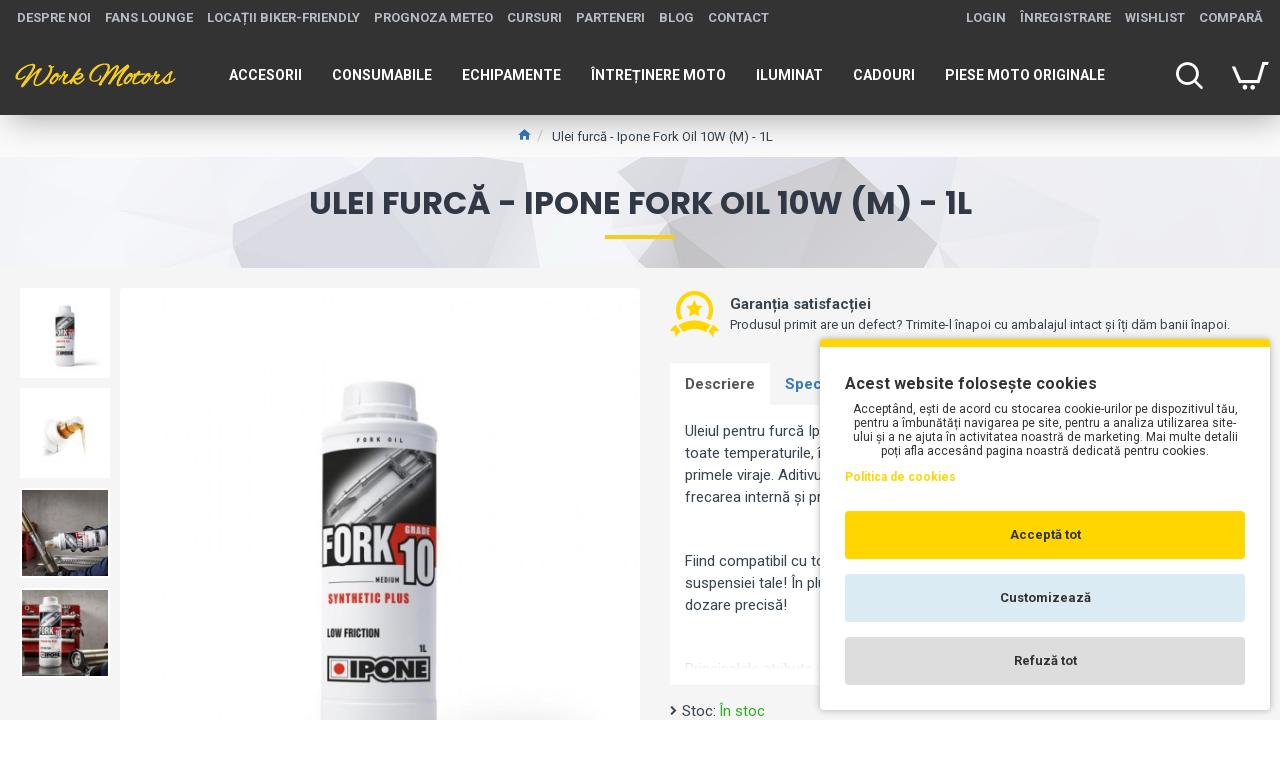

--- FILE ---
content_type: text/html; charset=utf-8
request_url: https://workmotors.ro/ulei-furc%C4%83-ipone-fork-oil-10w-m-1l
body_size: 44527
content:
<!DOCTYPE html><html dir="ltr" lang="ro" class="desktop mac chrome chrome131 webkit oc30 is-guest route-product-product product-1077481 store-0 skin-1 desktop-header-active compact-sticky mobile-sticky layout-2" data-jb="c59d1e78" data-jv="3.1.12" data-ov="3.0.2.0"><head typeof="og:website"> <script type="text/javascript" nitro-exclude="">// Google Marketing Tools - Declare basic variables
                            var dataLayer = [];
					        var dataLayer_setup_link = 'https://workmotors.ro/index.php?route=extension/module/gmt_datalayer/setup&v=93d8e09b-48b0-4089-aee7-05aa409125ea';
					        var gmt_language = 'ro';
							var is_debug_enabled = false;
                			var is_google_consent_enabled = true;
							var is_gmt_admin = false;
							var track_api_url = 'https://workmotors.ro/index.php?route=extension/module/gmt_datalayer/save_order_tracking_status';
							var call_addons_url = 'https://workmotors.ro/index.php?route=extension/module/gmt_datalayer/addons';
							var gc_settings = {"languages":{"ro":{"popup_title":"Acest website folose\u0219te cookies","button_configure_title":"Configurare cookies","popup_explain":"<div style=\"text-align: center; \">Accept\u00e2nd, e\u0219ti de acord cu stocarea cookie-urilor pe dispozitivul t\u0103u, pentru a \u00eembun\u0103t\u0103\u021bi navigarea pe site, pentru a analiza utilizarea site-ului \u0219i a ne ajuta \u00een activitatea noastr\u0103 de marketing. Mai multe detalii po\u021bi afla acces\u00e2nd pagina noastr\u0103&nbsp;dedicat\u0103&nbsp;pentru cookies.<\/div><p><\/p>","link_title":"Politica de cookies","button_accept_all":"Accept\u0103 tot","button_accept_selection":"Accept\u0103 selectia","button_configure":"Customizeaz\u0103","button_refuse_text":"Refuz\u0103 tot","necessary_label":"Necesare","necessary_explain":"Permite stocarea \u00een browser a unor cookies legate de securitate, cum ar fi func\u021bionalitatea de autentificare, prevenirea fraudei \u0219i alte elemente de protec\u021bie a utilizatorilor.","preferences_label":"Preferinte","preferences_explain":"Activeaz\u0103 stocarea de cookies care accept\u0103 func\u021bionalitatea site-ului web sau a aplica\u021biei, cum ar fi de exemplu set\u0103rile de limb\u0103.","statistics_label":"Statistici","statistics_explain":"Activeaz\u0103 stocarea de cookies legate de analizarea traficului, cum ar fi de exemplu durata vizitei.","marketing_label":"Marketing","marketing_explain":"Permite stocarea de cookies legate de publicitate.","link_href":"https:\/\/workmotors.ro\/Politica-de-utilizare-cookie-uri"}},"gdpr_acceptance_with_page_change":true,"gdpr_acceptance_with_scroll":true,"gdpr_button_position":"","gdpr_button_configuration":false,"gdpr_lock_screen":"","gdpr_popup_position":"bottom_right","gdpr_bar_text_button_configure":"333333","gdpr_bar_background_button_refuse":"ddd","gdpr_bar_text_button_refuse":"333333","gdpr_bar_main_color":"ffd600","gdpr_button_icon_color":"ffffff","gdpr_bar_background_button_configure":"daebf3","gdpr_bar_background":"ffffff","gdpr_bar_color":"333333","gdpr_bar_button_accept_all_color":"333333","gdpr_bar_button_accept_selection_color":"daebf3","gdpr_bar_text_button_accept_selection":"ffffff","gdpr_bar_necessary_checkbox_color":"229ac8","gdpr_bar_preferences_checkbox_color":"229ac8","gdpr_bar_statistics_checkbox_color":"229ac8","gdpr_bar_marketing_checkbox_color":"229ac8"};</script><script type="text/javascript" nitro-exclude="">(function(w,d,s,l,i){w[l]=w[l]||[];w[l].push({'gtm.start':
					new Date().getTime(),event:'gtm.js'});var f=d.getElementsByTagName(s)[0],
					j=d.createElement(s),dl=l!='dataLayer'?'&l='+l:'';j.async=true;j.src=
					'https://www.googletagmanager.com/gtm.js?id='+i+dl;f.parentNode.insertBefore(j,f);
					})(window,document,'script','dataLayer','GTM-KTGRZT3');</script><script type="text/javascript" nitro-exclude="" src="https://workmotors.ro/catalog/view/javascript/devmanextensions_gmt/data-layer-events.js?v=13.5.0"></script><script type="text/javascript" nitro-exclude="">var scriptElement = document.createElement("script");
                    scriptElement.src = "https://workmotors.ro/catalog/view/javascript/devmanextensions_gmt/gmt-library.js?v=13.5.0";
                    scriptElement.setAttribute("nitro-exclude", "");

                    var _GoogleMarketingTools;

                    scriptElement.onload = function() {
                        if (typeof GoogleMarketingTools === "undefined") {
                            console.error("GoogleMarketingTools error: JS Library GoogleMarketingTools not loaded.");
                        } else {
                            var google_marketing_tools_settings = {
                                "lang" : gmt_language,
                                "isDebugEnabled": is_debug_enabled,
                                "isGmtAdmin": is_gmt_admin,
                                "trackApiUrl": track_api_url,
                                "callAddonsUrl": call_addons_url,
                                "isGoogleConsentEnabled": is_google_consent_enabled,
                                "googleConsentSettings": {
                                    "acceptanceWithPageChange": gc_settings.gdpr_acceptance_with_page_change,
                                    "acceptanceWithScroll": gc_settings.gdpr_acceptance_with_scroll,
                                    "buttonConfiguration": gc_settings.gdpr_button_configuration,
                                    "consentPopupPosition": gc_settings.gdpr_popup_position,
                                    "consentLockScreen": gc_settings.gdpr_lock_screen,
                                    "consentPopupButtonConfigPosition": gc_settings.gdpr_button_position,
                                    "mainColor": gc_settings.gdpr_bar_main_color,
                                    "configurationButtonSvgColor": gc_settings.gdpr_button_icon_color,
                                    "configurationButtonColor": gc_settings.gdpr_bar_background_button_configure,
                                    "configurationButtonTextColor": gc_settings.gdpr_bar_text_button_configure,
                                    "refuseButtonBackgroundColor": gc_settings.gdpr_bar_background_button_refuse,
                                    "refuseButtonFontColor": gc_settings.gdpr_bar_text_button_refuse,
                                    "popupBackground": gc_settings.gdpr_bar_background,
                                    "popupFontColor": gc_settings.gdpr_bar_color,
                                    "buttonAcceptAllFontColor": gc_settings.gdpr_bar_button_accept_all_color,                                    
                                    "acceptSelectionButtonBackgroundColor": gc_settings.gdpr_bar_button_accept_selection_color,
                                    "acceptSelectionButtonFontColor": gc_settings.gdpr_bar_text_button_accept_selection,
                                    "necessaryCheckboxColor": gc_settings.gdpr_bar_necessary_checkbox_color,
                                    "preferencesCheckboxColor": gc_settings.gdpr_bar_preferences_checkbox_color,
                                    "statisticsCheckboxColor": gc_settings.gdpr_bar_statistics_checkbox_color,
                                    "marketingCheckboxColor": gc_settings.gdpr_bar_marketing_checkbox_color,                                    
                                    "languages": gc_settings.languages
                                }
                            };
                        
                            _GoogleMarketingTools = new GoogleMarketingTools(google_marketing_tools_settings);
                                    
                            var xhr = new XMLHttpRequest();
                            
                            xhr.open("POST", dataLayer_setup_link);
                            xhr.setRequestHeader("Content-type", "application/x-www-form-urlencoded;charset=UTF-8");
                            xhr.responseType = "json";
                            
                            xhr.onload = function() {
                                if (xhr.readyState === xhr.DONE && xhr.status === 200) {
                                    var result = xhr.response;
                                    googleMarketingTools_Start(result);
                                    _GoogleMarketingTools.googleSetTrackSstInfo(result);
                                }
                            };

                            xhr.send("gmt_setup=true");
                        }
                    };
                
                    document.head.appendChild(scriptElement);</script><script type="text/javascript" nitro-exclude="">function gmt_facebook_track(data) {
                        var xhr = new XMLHttpRequest();
                        xhr.open("POST", 'index.php?route=extension/module/gmt_facebook/track');
                        xhr.setRequestHeader("Content-type", "application/x-www-form-urlencoded;charset=UTF-8");
                        xhr.responseType = 'json';
                        xhr.onload = function() {
                            if (xhr.readyState === xhr.DONE && xhr.status === 200) {
                            }
                        };
                     
                        xhr.send(JSON.stringify(data));
                    }</script> <meta charset="UTF-8" /><meta name="viewport" content="width=device-width, initial-scale=1.0"><meta http-equiv="X-UA-Compatible" content="IE=edge"><title>Ulei furcă - Ipone Fork Oil 10W (M) - 1L</title><base href="https://workmotors.ro/" /><link rel="preload" href="catalog/view/theme/journal3/icons/fonts/icomoon.woff2?v=907f30d557" as="font" crossorigin><link rel="preconnect" href="https://fonts.googleapis.com/" crossorigin><link rel="preconnect" href="https://fonts.gstatic.com/" crossorigin><meta name="description" content="Ulei furcă - Ipone Fork Oil 10W (M) - 1L - M5-930 - Ulei furcă / amortizor - Uleiul pentru furcă Ipone Fork Oil 10W își păstrează efectul de amortizare constant la toate temperaturile, în toate condițiile de funcționare, pe șosea și off-road, încă de la p" /><meta name="keywords" content="ulei furcă - ipone fork oil 10w (m) - 1l, ulei furcă / amortizor, work, motors, ploiesti, motocicleta, motociclete" /><meta property="fb:app_id" content=""/><meta property="og:type" content="product"/><meta property="og:title" content="Ulei furcă - Ipone Fork Oil 10W (M) - 1L"/><meta property="og:url" content="https://workmotors.ro/ulei-furcă-ipone-fork-oil-10w-m-1l"/><meta property="og:image" content="https://workmotors.ro/image/cache/catalog/Consumabile/Ulei-furca-amortizor/Ipone/ulei-furca-ipone-fork-oil-10w-medium-1l-600x315w.jpg"/><meta property="og:image:width" content="600"/><meta property="og:image:height" content="315"/><meta property="og:description" content="Uleiul pentru furcă Ipone Fork Oil 10W își păstrează efectul de amortizare constant la toate temperaturile, în toate condițiile de funcționare, pe șosea și off-road, încă de la primele viraje. Aditivul său anti-fricțiune și anti-emulsie facilitează alunecarea, reduce frecarea internă și protejează a"/><meta name="twitter:card" content="summary"/><meta name="twitter:site" content="@"/><meta name="twitter:title" content="Ulei furcă - Ipone Fork Oil 10W (M) - 1L"/><meta name="twitter:image" content="https://workmotors.ro/image/cache/catalog/Consumabile/Ulei-furca-amortizor/Ipone/ulei-furca-ipone-fork-oil-10w-medium-1l-200x200.jpg"/><meta name="twitter:image:width" content="200"/><meta name="twitter:image:height" content="200"/><meta name="twitter:description" content="Uleiul pentru furcă Ipone Fork Oil 10W își păstrează efectul de amortizare constant la toate temperaturile, în toate condițiile de funcționare, pe șosea și off-road, încă de la primele viraje. Aditivul său anti-fricțiune și anti-emulsie facilitează alunecarea, reduce frecarea internă și protejează a"/> <script>window['Journal'] = {"isPopup":false,"isPhone":false,"isTablet":false,"isDesktop":true,"filterScrollTop":false,"filterUrlValuesSeparator":",","countdownDay":"Zile","countdownHour":"Ore","countdownMin":"Minute","countdownSec":"Secunde","globalPageColumnLeftTabletStatus":true,"globalPageColumnRightTabletStatus":true,"scrollTop":true,"scrollToTop":false,"notificationHideAfter":"2000","quickviewPageStyleCloudZoomStatus":true,"quickviewPageStyleAdditionalImagesCarousel":false,"quickviewPageStyleAdditionalImagesCarouselStyleSpeed":"500","quickviewPageStyleAdditionalImagesCarouselStyleAutoPlay":true,"quickviewPageStyleAdditionalImagesCarouselStylePauseOnHover":true,"quickviewPageStyleAdditionalImagesCarouselStyleDelay":"3000","quickviewPageStyleAdditionalImagesCarouselStyleLoop":false,"quickviewPageStyleAdditionalImagesHeightAdjustment":"5","quickviewPageStyleProductStockUpdate":false,"quickviewPageStylePriceUpdate":false,"quickviewPageStyleOptionsSelect":"none","quickviewText":"Quickview","mobileHeaderOn":"tablet","subcategoriesCarouselStyleSpeed":"500","subcategoriesCarouselStyleAutoPlay":false,"subcategoriesCarouselStylePauseOnHover":true,"subcategoriesCarouselStyleDelay":"3000","subcategoriesCarouselStyleLoop":false,"productPageStyleCloudZoomStatus":true,"productPageStyleCloudZoomPosition":"inner","productPageStyleAdditionalImagesCarousel":false,"productPageStyleAdditionalImagesCarouselStyleSpeed":"500","productPageStyleAdditionalImagesCarouselStyleAutoPlay":true,"productPageStyleAdditionalImagesCarouselStylePauseOnHover":true,"productPageStyleAdditionalImagesCarouselStyleDelay":"3000","productPageStyleAdditionalImagesCarouselStyleLoop":false,"productPageStyleAdditionalImagesHeightAdjustment":"5","productPageStyleProductStockUpdate":true,"productPageStylePriceUpdate":true,"productPageStyleOptionsSelect":"none","infiniteScrollStatus":true,"infiniteScrollOffset":"100","infiniteScrollLoadPrev":"Load Previous Products","infiniteScrollLoadNext":"Load Next Products","infiniteScrollLoading":"Loading...","infiniteScrollNoneLeft":"You have reached the end of the list.","checkoutUrl":"https:\/\/workmotors.ro\/index.php?route=checkout\/checkout","headerHeight":"","headerCompactHeight":"80","mobileMenuOn":"","searchStyleSearchAutoSuggestStatus":true,"searchStyleSearchAutoSuggestDescription":true,"searchStyleSearchAutoSuggestSubCategories":true,"headerMiniSearchDisplay":"default","stickyStatus":true,"stickyFullHomePadding":true,"stickyFullwidth":true,"stickyAt":"","stickyHeight":"40","headerTopBarHeight":"35","topBarStatus":true,"headerType":"compact","headerMobileHeight":"60","headerMobileStickyStatus":true,"headerMobileTopBarVisibility":false,"headerMobileTopBarHeight":"30","headerNotice":[{"m":311,"c":"0c5b5da1"}],"columnsCount":0};</script> <script>if(window.NodeList&&!NodeList.prototype.forEach){NodeList.prototype.forEach=Array.prototype.forEach;}
(function(){if(Journal['isPhone']){return;}
var wrappers=['search','cart','cart-content','logo','language','currency'];var documentClassList=document.documentElement.classList;function extractClassList(){return['desktop','tablet','phone','desktop-header-active','mobile-header-active','mobile-menu-active'].filter(function(cls){return documentClassList.contains(cls);});}
function mqr(mqls,listener){Object.keys(mqls).forEach(function(k){mqls[k].addListener(listener);});listener();}
function mobileMenu(){console.warn('mobile menu!');var element=document.querySelector('#main-menu');var wrapper=document.querySelector('.mobile-main-menu-wrapper');if(element&&wrapper){wrapper.appendChild(element);}
var main_menu=document.querySelector('.main-menu');if(main_menu){main_menu.classList.add('accordion-menu');}
document.querySelectorAll('.main-menu .dropdown-toggle').forEach(function(element){element.classList.remove('dropdown-toggle');element.classList.add('collapse-toggle');element.removeAttribute('data-toggle');});document.querySelectorAll('.main-menu .dropdown-menu').forEach(function(element){element.classList.remove('dropdown-menu');element.classList.remove('j-dropdown');element.classList.add('collapse');});}
function desktopMenu(){console.warn('desktop menu!');var element=document.querySelector('#main-menu');var wrapper=document.querySelector('.desktop-main-menu-wrapper');if(element&&wrapper){wrapper.insertBefore(element,document.querySelector('#main-menu-2'));}
var main_menu=document.querySelector('.main-menu');if(main_menu){main_menu.classList.remove('accordion-menu');}
document.querySelectorAll('.main-menu .collapse-toggle').forEach(function(element){element.classList.add('dropdown-toggle');element.classList.remove('collapse-toggle');element.setAttribute('data-toggle','dropdown');});document.querySelectorAll('.main-menu .collapse').forEach(function(element){element.classList.add('dropdown-menu');element.classList.add('j-dropdown');element.classList.remove('collapse');});document.body.classList.remove('mobile-wrapper-open');}
function mobileHeader(){console.warn('mobile header!');Object.keys(wrappers).forEach(function(k){var element=document.querySelector('#'+wrappers[k]);var wrapper=document.querySelector('.mobile-'+wrappers[k]+'-wrapper');if(element&&wrapper){wrapper.appendChild(element);}
if(wrappers[k]==='cart-content'){if(element){element.classList.remove('j-dropdown');element.classList.remove('dropdown-menu');}}});var search=document.querySelector('#search');var cart=document.querySelector('#cart');if(search&&(Journal['searchStyle']==='full')){search.classList.remove('full-search');search.classList.add('mini-search');}
if(cart&&(Journal['cartStyle']==='full')){cart.classList.remove('full-cart');cart.classList.add('mini-cart')}}
function desktopHeader(){console.warn('desktop header!');Object.keys(wrappers).forEach(function(k){var element=document.querySelector('#'+wrappers[k]);var wrapper=document.querySelector('.desktop-'+wrappers[k]+'-wrapper');if(wrappers[k]==='cart-content'){if(element){element.classList.add('j-dropdown');element.classList.add('dropdown-menu');document.querySelector('#cart').appendChild(element);}}else{if(element&&wrapper){wrapper.appendChild(element);}}});var search=document.querySelector('#search');var cart=document.querySelector('#cart');if(search&&(Journal['searchStyle']==='full')){search.classList.remove('mini-search');search.classList.add('full-search');}
if(cart&&(Journal['cartStyle']==='full')){cart.classList.remove('mini-cart');cart.classList.add('full-cart');}
documentClassList.remove('mobile-cart-content-container-open');documentClassList.remove('mobile-main-menu-container-open');documentClassList.remove('mobile-overlay');}
function moveElements(classList){if(classList.includes('mobile-header-active')){mobileHeader();mobileMenu();}else if(classList.includes('mobile-menu-active')){desktopHeader();mobileMenu();}else{desktopHeader();desktopMenu();}}
var mqls={phone:window.matchMedia('(max-width: 768px)'),tablet:window.matchMedia('(max-width: 1024px)'),menu:window.matchMedia('(max-width: '+Journal['mobileMenuOn']+'px)')};mqr(mqls,function(){var oldClassList=extractClassList();if(Journal['isDesktop']){if(mqls.phone.matches){documentClassList.remove('desktop');documentClassList.remove('tablet');documentClassList.add('mobile');documentClassList.add('phone');}else if(mqls.tablet.matches){documentClassList.remove('desktop');documentClassList.remove('phone');documentClassList.add('mobile');documentClassList.add('tablet');}else{documentClassList.remove('mobile');documentClassList.remove('phone');documentClassList.remove('tablet');documentClassList.add('desktop');}
if(documentClassList.contains('phone')||(documentClassList.contains('tablet')&&Journal['mobileHeaderOn']==='tablet')){documentClassList.remove('desktop-header-active');documentClassList.add('mobile-header-active');}else{documentClassList.remove('mobile-header-active');documentClassList.add('desktop-header-active');}}
if(documentClassList.contains('desktop-header-active')&&mqls.menu.matches){documentClassList.add('mobile-menu-active');}else{documentClassList.remove('mobile-menu-active');}
var newClassList=extractClassList();if(oldClassList.join(' ')!==newClassList.join(' ')){if(documentClassList.contains('safari')&&!documentClassList.contains('ipad')&&navigator.maxTouchPoints&&navigator.maxTouchPoints>2){window.fetch('index.php?route=journal3/journal3/device_detect',{method:'POST',body:'device=ipad',headers:{'Content-Type':'application/x-www-form-urlencoded'}}).then(function(data){return data.json();}).then(function(data){if(data.response.reload){window.location.reload();}});}
if(document.readyState==='loading'){document.addEventListener('DOMContentLoaded',function(){moveElements(newClassList);});}else{moveElements(newClassList);}}});})();(function(){var cookies={};var style=document.createElement('style');var documentClassList=document.documentElement.classList;document.head.appendChild(style);document.cookie.split('; ').forEach(function(c){var cc=c.split('=');cookies[cc[0]]=cc[1];});if(Journal['popup']){for(var i in Journal['popup']){if(!cookies['p-'+Journal['popup'][i]['c']]){documentClassList.add('popup-open');documentClassList.add('popup-center');break;}}}
if(Journal['notification']){for(var i in Journal['notification']){if(cookies['n-'+Journal['notification'][i]['c']]){style.sheet.insertRule('.module-notification-'+Journal['notification'][i]['m']+'{ display:none }');}}}
if(Journal['headerNotice']){for(var i in Journal['headerNotice']){if(cookies['hn-'+Journal['headerNotice'][i]['c']]){style.sheet.insertRule('.module-header_notice-'+Journal['headerNotice'][i]['m']+'{ display:none }');}}}
if(Journal['layoutNotice']){for(var i in Journal['layoutNotice']){if(cookies['ln-'+Journal['layoutNotice'][i]['c']]){style.sheet.insertRule('.module-layout_notice-'+Journal['layoutNotice'][i]['m']+'{ display:none }');}}}})();</script> <link href="https://fonts.googleapis.com/css?family=Roboto:400,700%7CPoppins:700&amp;subset=latin-ext" type="text/css" rel="stylesheet"/><link href="catalog/view/theme/journal3/assets/8ea159de7c66c0c4fb129c42c2820670.css?v=c59d1e78" type="text/css" rel="stylesheet" media="all" /><link href="https://workmotors.ro/ulei-furcă-ipone-fork-oil-10w-m-1l" rel="canonical" /><link href="https://workmotors.ro/image/catalog/favicon work motors-01.png" rel="icon" /><style>.blog-post .post-details .post-stats{white-space:nowrap;overflow-x:auto;overflow-y:hidden;-webkit-overflow-scrolling:touch;;font-size:13px;background:rgba(255, 255, 255, 1);margin-bottom:20px;padding:8px;padding-right:12px;padding-left:12px}.blog-post .post-details .post-stats .p-category{flex-wrap:nowrap;display:inline-flex}.mobile .blog-post .post-details .post-stats{overflow-x:scroll}.blog-post .post-details .post-stats::-webkit-scrollbar{-webkit-appearance:none;height:1px;height:5px;width:5px}.blog-post .post-details .post-stats::-webkit-scrollbar-track{background-color:white}.blog-post .post-details .post-stats::-webkit-scrollbar-thumb{background-color:#999;background-color:rgba(243, 109, 55, 1)}.blog-post .post-details .post-stats .p-posted{display:inline-flex}.blog-post .post-details .post-stats .p-author{display:inline-flex}.blog-post .post-details .post-stats .p-date{display:inline-flex}.p-date-image{font-size:18px;color:rgba(255, 255, 255, 1);font-weight:700;background:rgba(247, 205, 29, 1);margin:7px}.blog-post .post-details .post-stats .p-comment{display:inline-flex}.blog-post .post-details .post-stats .p-view{display:inline-flex}.post-content>p{margin-bottom:10px}.post-content{font-family:'Roboto';font-weight:400;font-size:15px;color:rgba(56, 68, 79, 1);line-height:1.5;-webkit-font-smoothing:antialiased;column-count:initial;column-gap:40px;column-rule-color:rgba(221, 221, 221, 1);column-rule-width:1px;column-rule-style:solid}.post-content h1, .post-content h2, .post-content h3, .post-content h4, .post-content h5, .post-content
h6{line-height:1.4}.post-content
a{display:inline-block}.post-content a:hover{color:rgba(243, 109, 55, 1)}.post-content
p{margin-bottom:10px}.post-content
em{color:rgba(89, 96, 119, 1)}.post-content
h1{margin-bottom:20px}.post-content
h2{font-size:18px;font-weight:700;margin-bottom:15px}.post-content
h3{font-size:18px;font-weight:700;line-height:1;margin-bottom:15px}.post-content
h4{font-size:15px;font-weight:400;text-transform:uppercase;margin-bottom:15px}.post-content
h5{font-size:14px;margin-bottom:15px}.post-content
h6{font-family:'Roboto';font-weight:700;font-size:14px;color:rgba(255, 255, 255, 1);text-transform:uppercase;line-height:1;background:rgba(53, 69, 100, 1);padding:5px;padding-right:8px;padding-left:8px;margin-bottom:10px;display:inline-block}.post-content
blockquote{font-family:Georgia,serif;font-weight:400;font-size:15px;color:rgba(53, 69, 100, 1);font-style:italic;padding-top:10px;padding-bottom:10px;margin-top:15px;margin-bottom:15px;border-width:0;border-top-width:1px;border-bottom-width:1px;border-style:solid;border-color:rgba(187, 198, 221, 1);border-radius:3px;float:none;display:block}.post-content blockquote::before{margin-left:auto;margin-right:auto;float:left;content:'\e98f' !important;font-family:icomoon !important;color:rgba(53, 69, 100, 1);margin-right:10px}.post-content
hr{margin-top:20px;margin-bottom:20px;border-color:rgba(221, 221, 221, 1);overflow:visible}.post-content hr::before{content:'\e993' !important;font-family:icomoon !important;font-size:20px;color:rgba(221, 221, 221, 1);background:rgba(245, 245, 245, 1);width:40px;height:40px;border-radius:50%}.post-content .drop-cap{font-family:Georgia,serif !important;font-weight:700 !important;font-size:60px !important;font-family:Georgia,serif;font-weight:700;font-size:60px;margin-right:5px}.post-content .amp::before{content:'\e901' !important;font-family:icomoon !important;font-size:25px;color:rgba(89, 96, 119, 1);left:1px;top:3px}.post-content .video-responsive{max-width:550px;margin-right:15px;margin-bottom:15px;float:left}.post-image{display:block;text-align:left;float:none}.blog-post
.tags{margin-top:15px;justify-content:flex-start;font-size:12px;font-weight:700;justify-content:center}.blog-post .tags a, .blog-post .tags-title{margin-right:8px;margin-bottom:8px}.blog-post .tags
b{display:none}.blog-post .tags
a{border-radius:10px;padding-right:8px;padding-left:8px;font-weight:400;background:rgba(237, 242, 254, 1)}.blog-post .tags a:hover{color:rgba(255,255,255,1);background:rgba(0,202,255,1)}.post-comments{margin-top:20px}.reply-btn.btn{background:rgba(46,175,35,1)}.reply-btn.btn:hover{background:rgba(0, 202, 255, 1) !important}.reply-btn.btn.btn.disabled::after{font-size:20px}.post-comment{margin-bottom:30px;padding-bottom:15px;border-width:0;border-bottom-width:1px;border-style:solid;border-color:rgba(221,221,221,1)}.post-reply{margin-top:15px;margin-left:60px;padding-top:20px;border-width:0;border-top-width:1px;border-style:solid;border-color:rgba(221,221,221,1)}.user-avatar{display:none;margin-right:15px;border-radius:50%}.module-blog_comments .side-image{display:none}.post-comment .user-name{font-size:18px;font-weight:700}.post-comment .user-data
div{font-size:12px}.post-comment .user-date::before{color:rgba(0, 202, 255, 1)}.post-comment .user-time::before{color:rgba(46, 175, 35, 1)}.post-comment .user-site::before{color:rgba(243, 109, 55, 1);left:-1px}.post-comment .user-data .user-date{display:inline-flex}.post-comment .user-data .user-time{display:inline-flex}.comment-form .form-group:not(.required){display:flex}.user-data .user-site{display:inline-flex}.main-posts.post-grid .post-layout.swiper-slide{margin-right:20px;width:calc((100% - 2 * 20px) / 3 - 0.01px)}.main-posts.post-grid .post-layout:not(.swiper-slide){padding:10px;width:calc(100% / 3 - 0.01px)}.one-column #content .main-posts.post-grid .post-layout.swiper-slide{margin-right:20px;width:calc((100% - 1 * 20px) / 2 - 0.01px)}.one-column #content .main-posts.post-grid .post-layout:not(.swiper-slide){padding:10px;width:calc(100% / 2 - 0.01px)}.two-column #content .main-posts.post-grid .post-layout.swiper-slide{margin-right:20px;width:calc((100% - 2 * 20px) / 3 - 0.01px)}.two-column #content .main-posts.post-grid .post-layout:not(.swiper-slide){padding:10px;width:calc(100% / 3 - 0.01px)}.side-column .main-posts.post-grid .post-layout.swiper-slide{margin-right:20px;width:calc((100% - 0 * 20px) / 1 - 0.01px)}.side-column .main-posts.post-grid .post-layout:not(.swiper-slide){padding:10px;width:calc(100% / 1 - 0.01px)}.main-posts.post-grid{margin:-10px}.post-grid .post-thumb{background:rgba(255, 255, 255, 1);border-radius:5px}.desktop .post-grid .post-thumb:hover{background:rgba(237, 242, 254, 1);box-shadow:5px 10px 30px -5px rgba(0, 0, 0, 0.3)}.post-grid .post-thumb .image
a{border-top-left-radius:5px;border-top-right-radius:5px}.post-grid .post-thumb:hover .image
img{transform:scale(1)}.post-grid .post-thumb
.caption{position:relative;bottom:auto;width:auto;padding-bottom:10px}.post-grid .post-thumb
.name{display:flex;width:auto;margin-left:auto;margin-right:auto;justify-content:center;margin-left:auto;margin-right:auto;padding:5px;margin-top:10px}.post-grid .post-thumb .name
a{white-space:normal;overflow:visible;text-overflow:initial;font-size:15px;color:rgba(69, 82, 94, 1);font-weight:700}.desktop .post-grid .post-thumb .name a:hover{color:rgba(0, 202, 255, 1)}.post-grid .post-thumb
.description{display:block;color:rgba(89, 96, 119, 1);text-align:center;padding:10px;padding-top:5px;padding-bottom:5px;margin-bottom:10px}.post-grid .post-thumb .button-group{display:flex;justify-content:center;margin-bottom:10px}.post-grid .post-thumb .btn-read-more::before{display:none}.post-grid .post-thumb .btn-read-more::after{display:none;content:'\e5c8' !important;font-family:icomoon !important}.post-grid .post-thumb .btn-read-more .btn-text{display:inline-block;padding:0}.post-grid .post-thumb .btn-read-more.btn{background:rgba(56, 68, 79, 1);border-radius:0px !important}.post-grid .post-thumb .btn-read-more.btn:hover{background:rgba(0, 202, 255, 1) !important}.post-grid .post-thumb .btn-read-more.btn.btn.disabled::after{font-size:20px}.post-grid .post-thumb .post-stats{display:flex;justify-content:center;position:absolute;transform:translateY(-100%);width:100%;background:rgba(245, 245, 245, 1);padding:5px}.post-grid .post-thumb .post-stats .p-author{display:flex}.post-grid .post-thumb .p-date{display:flex}.post-grid .post-thumb .post-stats .p-comment{display:flex}.post-grid .post-thumb .post-stats .p-view{display:flex}.post-list .post-layout:not(.swiper-slide){margin-bottom:20px}.post-list .post-thumb
.caption{flex-basis:200px;background:rgba(255, 255, 255, 1);padding:15px}.post-list .post-thumb{background:rgba(221, 221, 221, 1);padding:1px}.post-list .post-thumb:hover .image
img{transform:scale(1)}.post-list .post-thumb
.name{display:flex;width:auto;margin-left:auto;margin-right:auto;justify-content:flex-start;margin-left:0;margin-right:auto}.post-list .post-thumb .name
a{white-space:normal;overflow:visible;text-overflow:initial;font-size:15px;font-weight:700}.post-list .post-thumb
.description{display:block;padding-top:5px;padding-bottom:5px}.post-list .post-thumb .button-group{display:flex;justify-content:flex-start;background:rgba(237, 242, 254, 1);padding:10px;margin:-15px;margin-top:10px;border-width:0;border-top-width:1px;border-style:solid;border-color:rgba(221, 221, 221, 1)}.post-list .post-thumb .btn-read-more::before{display:inline-block}.post-list .post-thumb .btn-read-more .btn-text{display:inline-block;padding:0
.4em}.post-list .post-thumb .btn-read-more::after{content:'\e5c8' !important;font-family:icomoon !important}.post-list .post-thumb .post-stats{display:flex;justify-content:flex-start;background:rgba(245, 245, 245, 1);padding:5px;margin:-15px;margin-bottom:10px;border-width:0;border-bottom-width:1px;border-style:solid;border-color:rgba(221, 221, 221, 1)}.post-list .post-thumb .post-stats .p-author{display:block}.post-list .post-thumb .p-date{display:flex}.post-list .post-thumb .post-stats .p-comment{display:block}.post-list .post-thumb .post-stats .p-view{display:flex}.blog-feed
span{display:block}.blog-feed{display:inline-flex}.blog-feed::before{content:'\f143' !important;font-family:icomoon !important;font-size:14px;color:rgba(243,109,55,1)}.countdown{color:rgba(56, 68, 79, 1);background:rgba(247, 249, 255, 1)}.countdown div
span{color:rgba(56,68,79,1)}.countdown>div{border-style:solid;border-color:rgba(221, 221, 221, 1)}.boxed-layout .site-wrapper{overflow:hidden}.boxed-layout
.header{padding:0
20px}.boxed-layout
.breadcrumb{padding-left:20px;padding-right:20px}.wrapper, .mega-menu-content, .site-wrapper > .container, .grid-cols,.desktop-header-active .is-sticky .header .desktop-main-menu-wrapper,.desktop-header-active .is-sticky .sticky-fullwidth-bg,.boxed-layout .site-wrapper, .breadcrumb, .title-wrapper, .page-title > span,.desktop-header-active .header .top-bar,.desktop-header-active .header .mid-bar,.desktop-main-menu-wrapper{max-width:1320px}.desktop-main-menu-wrapper .main-menu>.j-menu>.first-dropdown::before{transform:translateX(calc(0px - (100vw - 1320px) / 2))}html[dir='rtl'] .desktop-main-menu-wrapper .main-menu>.j-menu>.first-dropdown::before{transform:none;right:calc(0px - (100vw - 1320px) / 2)}.desktop-main-menu-wrapper .main-menu>.j-menu>.first-dropdown.mega-custom::before{transform:translateX(calc(0px - (200vw - 1320px) / 2))}html[dir='rtl'] .desktop-main-menu-wrapper .main-menu>.j-menu>.first-dropdown.mega-custom::before{transform:none;right:calc(0px - (200vw - 1320px) / 2)}#content{padding:20px}.side-column{max-width:220px;padding-top:20px;padding-right:20px;padding-bottom:20px}.one-column
#content{max-width:calc(100% - 220px)}.two-column
#content{max-width:calc(100% - 220px * 2)}#column-left{border-width:0;border-right-width:1px;border-style:solid;border-color:rgba(221,221,221,1)}#column-right{padding-left:20px}.page-title{display:block}.dropdown.drop-menu>.j-dropdown{left:0;right:auto;transform:translate3d(0,-10px,0)}.dropdown.drop-menu.animating>.j-dropdown{left:0;right:auto;transform:none}.dropdown.drop-menu>.j-dropdown::before{left:10px;right:auto;transform:translateX(0)}.dropdown.dropdown .j-menu>li>a{flex-direction:row;font-size:14px;color:rgba(56, 68, 79, 1);background:rgba(255, 255, 255, 1);padding:15px}.dropdown.dropdown .j-menu .dropdown>a>.count-badge{margin-right:0}.dropdown.dropdown .j-menu .dropdown>a>.count-badge+.open-menu+.menu-label{margin-left:7px}.dropdown.dropdown .j-menu .dropdown>a::after{display:block}.desktop .dropdown.dropdown .j-menu > li:hover > a, .dropdown.dropdown .j-menu>li.active>a{color:rgba(255, 255, 255, 1);background:rgba(0, 202, 255, 1)}.dropdown.dropdown .j-menu .links-text{white-space:nowrap;overflow:hidden;text-overflow:ellipsis}.dropdown.dropdown .j-menu>li>a::before{margin-right:7px;min-width:20px}.dropdown.dropdown .j-menu a .count-badge{display:none;position:relative}.dropdown.dropdown:not(.mega-menu) .j-dropdown{min-width:150px}.dropdown.dropdown:not(.mega-menu) .j-menu{box-shadow:5px 10px 30px -5px rgba(0, 0, 0, 0.3)}.dropdown.dropdown .j-dropdown::before{border-bottom-color:rgba(69,82,94,1);margin-top:-10px}legend{font-family:'Roboto';font-weight:700;font-size:26px;color:rgba(56,68,79,1);text-align:left;text-transform:uppercase;text-decoration:none;border-width:0;border-bottom-width:1px;border-style:solid;border-color:rgba(221,221,221,1);padding-bottom:7px;margin-bottom:15px;white-space:normal;overflow:visible;text-overflow:initial}.title{font-family:'Roboto';font-weight:700;font-size:26px;color:rgba(56, 68, 79, 1);text-align:left;text-transform:uppercase;text-decoration:none;border-width:0;border-bottom-width:1px;border-style:solid;border-color:rgba(221, 221, 221, 1);padding-bottom:7px;margin-bottom:15px;white-space:normal;overflow:visible;text-overflow:initial}html:not(.popup) .page-title{font-family:'Poppins';font-weight:700;font-size:32px;color:rgba(49, 56, 70, 1);text-align:center;text-transform:uppercase;text-decoration:none;line-height:1;background-image:url('https://workmotors.ro/image/cache/catalog/journal3/misc/low-poly-60-2000x1333.jpg');background-position:center bottom;background-attachment:fixed;background-repeat:no-repeat;background-size:cover;border-width:0px;padding:30px;padding-right:20px;padding-left:20px;margin:0px;white-space:normal;overflow:visible;text-overflow:initial;text-align:center}html:not(.popup) .page-title::after{content:'';display:block;position:relative;margin-top:15px;left:50%;right:initial;transform:translate3d(-50%,0,0)}html:not(.popup) .page-title.page-title>span::after{content:'';display:block;position:relative;margin-top:15px;left:50%;right:initial;transform:translate3d(-50%,0,0)}html:not(.popup) .page-title::after, html:not(.popup) .page-title.page-title>span::after{width:70px;height:4px;background:rgba(247,205,29,1)}.title.module-title{font-size:15px;font-weight:700;border-width:0;border-bottom-width:1px;border-style:solid;border-color:rgba(221,221,221,1);padding-bottom:8px;margin-bottom:15px;white-space:normal;overflow:visible;text-overflow:initial}.btn,.btn:visited{font-size:13px;color:rgba(255,255,255,1)}.btn:hover{color:rgba(255, 255, 255, 1) !important;background:rgba(247, 205, 29, 1) !important}.btn:active,.btn:hover:active,.btn:focus:active{color:rgba(245, 245, 245, 1) !important;background:rgba(9, 132, 207, 1) !important;box-shadow:inset 0 2px 8px rgba(0,0,0,0.15)}.btn:focus{color:rgba(255, 255, 255, 1) !important;background:rgba(0, 202, 255, 1);box-shadow:inset 0 0 20px rgba(0,0,0,0.25)}.btn{background:rgba(204, 0, 0, 1);padding:10px;border-radius:2px !important}.desktop .btn:hover{box-shadow:0 5px 30px -5px rgba(0,0,0,0.15)}.btn.btn.disabled::after{font-size:20px}.btn-secondary.btn{background:rgba(0,202,255,1)}.btn-secondary.btn:hover{background:rgba(46, 175, 35, 1) !important}.desktop .btn-secondary.btn:hover{box-shadow:0 5px 30px -5px rgba(0,0,0,0.15)}.btn-secondary.btn:active,.btn-secondary.btn:hover:active,.btn-secondary.btn:focus:active{box-shadow:inset 0 2px 8px rgba(0,0,0,0.15)}.btn-secondary.btn:focus{box-shadow:inset 0 0 20px rgba(0,0,0,0.25)}.btn-secondary.btn.btn.disabled::after{font-size:20px}.btn-success.btn{background:rgba(46,175,35,1)}.btn-success.btn:hover{background:rgba(0, 202, 255, 1) !important}.btn-success.btn.btn.disabled::after{font-size:20px}.btn-danger.btn{background:rgba(247,205,29,1)}.btn-danger.btn:hover{background:rgba(0, 202, 255, 1) !important}.btn-danger.btn.btn.disabled::after{font-size:20px}.btn-warning.btn{background:rgba(247,205,29,1)}.btn-warning.btn:hover{background:rgba(0, 202, 255, 1) !important}.btn-warning.btn.btn.disabled::after{font-size:20px}.btn-info.btn{background:rgba(89,96,119,1)}.btn-info.btn:hover{background:rgba(0, 202, 255, 1) !important}.btn-info.btn.btn.disabled::after{font-size:20px}.btn-light.btn,.btn-light.btn:visited{color:rgba(255,255,255,1)}.btn-light.btn:hover{color:rgba(255, 255, 255, 1) !important;background:rgba(0, 202, 255, 1) !important}.btn-light.btn{background:rgba(53, 69, 100, 1);border-style:none;border-radius:0px !important}.btn-light.btn.btn.disabled::after{font-size:20px}.btn-dark.btn{background:rgba(56, 68, 79, 1);border-radius:0px !important}.btn-dark.btn:hover{background:rgba(0, 202, 255, 1) !important}.btn-dark.btn.btn.disabled::after{font-size:20px}.buttons{background:rgba(245, 245, 245, 1);margin-top:20px;padding:10px;border-radius:3px;font-size:13px}.buttons .pull-left
.btn{background:rgba(247, 205, 29, 1)}.buttons .pull-left .btn:hover{background:rgba(0, 202, 255, 1) !important}.buttons .pull-left .btn.btn.disabled::after{font-size:20px}.buttons .pull-right .btn::after{content:'\e5c8' !important;font-family:icomoon !important;margin-left:5px}.buttons .pull-left .btn::before{content:'\e5c4' !important;font-family:icomoon !important;margin-right:5px}.buttons>div{flex:0 0 auto;width:auto;flex-basis:0}.buttons > div
.btn{width:auto}.buttons .pull-left{margin-right:auto}.buttons .pull-right:only-child{flex:0 0 auto;width:auto;margin:0
0 0 auto}.buttons .pull-right:only-child
.btn{width:auto}.tags{margin-top:15px;justify-content:flex-start;font-size:12px;font-weight:700}.tags a,.tags-title{margin-right:8px;margin-bottom:8px}.tags
b{display:none}.tags
a{border-radius:10px;padding-right:8px;padding-left:8px;font-weight:400;background:rgba(237, 242, 254, 1)}.tags a:hover{color:rgba(255,255,255,1);background:rgba(0,202,255,1)}.breadcrumb{display:block !important;text-align:center;padding:10px;padding-left:0px;white-space:normal;-webkit-overflow-scrolling:touch}.breadcrumb::before{background:rgba(250, 250, 250, 1)}.breadcrumb li:first-of-type a i::before{content:'\e88a' !important;font-family:icomoon !important;font-size:15px}.breadcrumb
a{font-size:13px;text-decoration:underline}.breadcrumb li:last-of-type
a{color:rgba(56, 68, 79, 1)}.mobile
.breadcrumb{overflow-x:visible}.breadcrumb::-webkit-scrollbar{-webkit-appearance:initial;height:1px;height:1px;width:1px}.breadcrumb::-webkit-scrollbar-track{background-color:white}.breadcrumb::-webkit-scrollbar-thumb{background-color:#999}.panel-group .panel-heading a::before{content:'\eba1' !important;font-family:icomoon !important;order:-1}.panel-group .panel-active .panel-heading a::before{content:'\eb86' !important;font-family:icomoon !important}.panel-group .panel-heading
a{justify-content:flex-start;font-size:15px;text-transform:none;padding:13px}.panel-group .panel-heading:hover
a{color:rgba(0, 202, 255, 1)}.panel-group .panel-heading{background:rgba(255, 255, 255, 1);border-width:0;border-bottom-width:1px;border-style:solid;border-color:rgba(221, 221, 221, 1)}.panel-group .panel-heading:hover, .panel-group .panel-active .panel-heading{background:rgba(237,242,254,1)}.panel-group{border-width:1px;border-style:solid;border-color:rgba(221, 221, 221, 1)}.panel-group .panel-body{background:rgba(247,249,255,1);padding:15px}body{font-family:'Roboto';font-weight:400;font-size:15px;color:rgba(56, 68, 79, 1);line-height:1.5;-webkit-font-smoothing:antialiased}body h1, body h2, body h3, body h4, body h5, body
h6{line-height:1.4}body
a{display:inline-block}body a:hover{color:rgba(243, 109, 55, 1)}body
p{margin-bottom:10px}body
em{color:rgba(89, 96, 119, 1)}body
h1{margin-bottom:20px}body
h2{font-size:18px;font-weight:700;margin-bottom:15px}body
h3{font-size:18px;font-weight:700;line-height:1;margin-bottom:15px}body
h4{font-size:15px;font-weight:400;text-transform:uppercase;margin-bottom:15px}body
h5{font-size:14px;margin-bottom:15px}body
h6{font-family:'Roboto';font-weight:700;font-size:14px;color:rgba(255, 255, 255, 1);text-transform:uppercase;line-height:1;background:rgba(53, 69, 100, 1);padding:5px;padding-right:8px;padding-left:8px;margin-bottom:10px;display:inline-block}body
blockquote{font-family:Georgia,serif;font-weight:400;font-size:15px;color:rgba(53, 69, 100, 1);font-style:italic;padding-top:10px;padding-bottom:10px;margin-top:15px;margin-bottom:15px;border-width:0;border-top-width:1px;border-bottom-width:1px;border-style:solid;border-color:rgba(187, 198, 221, 1);border-radius:3px;float:none;display:block}body blockquote::before{margin-left:auto;margin-right:auto;float:left;content:'\e98f' !important;font-family:icomoon !important;color:rgba(53, 69, 100, 1);margin-right:10px}body
hr{margin-top:20px;margin-bottom:20px;border-color:rgba(221, 221, 221, 1);overflow:visible}body hr::before{content:'\e993' !important;font-family:icomoon !important;font-size:20px;color:rgba(221, 221, 221, 1);background:rgba(245, 245, 245, 1);width:40px;height:40px;border-radius:50%}body .drop-cap{font-family:Georgia,serif !important;font-weight:700 !important;font-size:60px !important;font-family:Georgia,serif;font-weight:700;font-size:60px;margin-right:5px}body .amp::before{content:'\e901' !important;font-family:icomoon !important;font-size:25px;color:rgba(89, 96, 119, 1);left:1px;top:3px}body .video-responsive{max-width:550px;margin-right:15px;margin-bottom:15px;float:left}.count-badge{color:rgba(255,255,255,1);background:rgba(247,205,29,1);border-radius:20px}.count-zero{display:none !important}.product-label
b{font-size:14px;color:rgba(255,255,255,1);font-weight:700;background:rgba(247,205,29,1);border-radius:20px;padding:5px;padding-bottom:7px}.tooltip-inner{font-size:12px;color:rgba(255, 255, 255, 1);background:rgba(0, 202, 255, 1);border-radius:3px;box-shadow:0 -5px 30px -5px rgba(0, 0, 0, 0.15)}.tooltip.top .tooltip-arrow{border-top-color:rgba(0, 202, 255, 1)}.tooltip.right .tooltip-arrow{border-right-color:rgba(0, 202, 255, 1)}.tooltip.bottom .tooltip-arrow{border-bottom-color:rgba(0, 202, 255, 1)}.tooltip.left .tooltip-arrow{border-left-color:rgba(0, 202, 255, 1)}table
td{background:rgba(255, 255, 255, 1)}table tbody tr:nth-child(even) td{background:rgba(250, 250, 250, 1)}table td, table
th{border-color:rgba(221, 221, 221, 1) !important}table{border-width:1px !important;border-style:solid !important;border-color:rgba(221, 221, 221, 1) !important}table thead
td{background:rgba(245, 245, 245, 1)}table tfoot
td{background:rgba(245,245,245,1)}.table-responsive{border-width:1px;border-style:solid;border-color:rgba(221,221,221,1)}.table-responsive::-webkit-scrollbar-thumb{background-color:rgba(0,202,255,1)}.table-responsive::-webkit-scrollbar-track{background-color:rgba(255,255,255,1)}.table-responsive::-webkit-scrollbar{height:5px;width:5px}.form-group .control-label{display:flex;max-width:180px;padding-top:7px;padding-bottom:5px;justify-content:flex-start}.required .control-label+div::before{display:none}.required .control-label::after{display:inline}label{font-size:13px;color:rgba(56,68,79,1)}.has-error{color:rgba(247, 205, 29, 1) !important}.has-error .form-control{border-color:rgba(247, 205, 29, 1) !important}.required .control-label::after, .required .control-label+div::before,.text-danger{font-size:18px;color:rgba(247,205,29,1)}.form-group{margin-bottom:8px}.required.has-error .control-label::after, .required.has-error .control-label+div::before{color:rgba(247, 205, 29, 1) !important}input.form-control{background:rgba(255, 255, 255, 1) !important;border-width:1px !important;border-style:solid !important;border-color:rgba(221, 221, 221, 1) !important;border-radius:2px !important;max-width:335px}input.form-control:focus{box-shadow:inset 0 0 3px rgba(0,0,0,0.15)}textarea.form-control{background:rgba(255, 255, 255, 1) !important;border-width:1px !important;border-style:solid !important;border-color:rgba(221, 221, 221, 1) !important;border-radius:2px !important}textarea.form-control:focus{box-shadow:inset 0 0 3px rgba(0,0,0,0.15)}select.form-control{background:rgba(255, 255, 255, 1) !important;border-width:1px !important;border-style:solid !important;border-color:rgba(221, 221, 221, 1) !important;border-radius:2px !important;max-width:335px}select.form-control:focus{box-shadow:inset 0 0 3px rgba(0,0,0,0.15)}.radio{width:100%}.checkbox{width:100%}.input-group .input-group-btn
.btn{padding:8px;min-width:35px;min-height:33px;min-width:35px;min-height:35px;margin-left:5px}.input-group .input-group-btn .btn.btn.disabled::after{font-size:20px}.product-option-file .btn i::before{content:'\ebd8' !important;font-family:icomoon !important}.stepper input.form-control{background:rgba(255, 255, 255, 1) !important;border-width:0px !important;border-radius:2px !important;box-shadow:0 2px 15px -2px rgba(0, 0, 0, 0.15)}.stepper input.form-control:focus{box-shadow:inset 0 0 3px rgba(0,0,0,0.15)}.stepper{width:50px;height:35px;border-style:solid;border-color:rgba(49, 56, 70, 1);border-radius:0px}.stepper span
i{color:rgba(221, 221, 221, 1);background-color:rgba(89, 96, 119, 1)}.stepper span i:hover{color:rgba(250,250,250,1);background-color:rgba(46,175,35,1)}.pagination-results{letter-spacing:1px;background:rgba(245, 245, 245, 1);margin-top:20px;padding:10px;border-width:1px;border-style:solid;border-color:rgba(221, 221, 221, 1);justify-content:flex-start}.pagination-results .text-right{display:block}.pagination>li>a{color:rgba(56,68,79,1)}.pagination>li>a:hover{color:rgba(0,202,255,1)}.pagination>li.active>span,.pagination>li.active>span:hover,.pagination>li>a:focus{color:rgba(0,202,255,1)}.pagination>li>a,.pagination>li>span{padding:3px}.pagination > li:first-child a::before, .pagination > li:last-child a::before{content:'\eb23' !important;font-family:icomoon !important;font-size:15px}.pagination > li .prev::before, .pagination > li .next::before{content:'\f104' !important;font-family:icomoon !important;font-size:15px}.pagination>li:not(:first-of-type){margin-left:7px}.rating .fa-stack{font-size:13px;width:1.1em}.rating .fa-star, .rating .fa-star+.fa-star-o{color:rgba(255, 214, 0, 1)}.rating .fa-star-o:only-child{color:rgba(89,96,119,1)}.popup-inner-body{max-height:calc(100vh - 55px * 2)}.popup-container{max-width:calc(100% - 20px * 2)}.popup-bg{background:rgba(0,0,0,0.75)}.popup-body,.popup{background:rgba(245, 245, 245, 1)}.popup-content, .popup .site-wrapper{padding:15px}.popup-body{border-radius:5px;box-shadow:0 0 50px -10px}.popup-close{width:30px;height:30px;margin-right:-12px;margin-top:12px}.popup-container>.btn{background:rgba(247, 205, 29, 1);padding:10px;box-shadow:0 2px 5px rgba(0, 0, 0, 0.15);border-radius:50% !important;min-width:25px;min-height:25px}.popup-container>.btn:hover{background:rgba(0, 202, 255, 1) !important}.desktop .popup-container>.btn:hover{box-shadow:0 5px 30px -5px rgba(0,0,0,0.25)}.popup-container>.btn:active,.popup-container>.btn:hover:active,.popup-container>.btn:focus:active{box-shadow:inset 0 0 20px rgba(0,0,0,0.25)}.popup-container>.btn:focus{box-shadow:inset 0 0 20px rgba(0,0,0,0.25)}.popup-container>.btn.btn.disabled::after{font-size:20px}.scroll-top i::before{content:'\e957' !important;font-family:icomoon !important;font-size:30px;color:rgba(255, 255, 255, 1)}.scroll-top:hover i::before{color:rgba(255,214,0,1)}.scroll-top{left:auto;right:10px;transform:translateX(0);;margin-left:18px;margin-right:18px;margin-bottom:45px}.journal-loading > i::before, .ias-spinner > i::before, .lg-outer .lg-item::after,.btn.disabled::after{content:'\e92e' !important;font-family:icomoon !important;font-size:28px;color:rgba(243, 109, 55, 1)}.journal-loading > .fa-spin, .lg-outer .lg-item::after,.btn.disabled::after{animation:fa-spin infinite linear;;animation-duration:1100ms}.btn-cart::before,.fa-shopping-cart::before{content:'\e936' !important;font-family:icomoon !important}.btn-wishlist::before{content:'\eb67' !important;font-family:icomoon !important}.btn-compare::before,.compare-btn::before{content:'\eab6' !important;font-family:icomoon !important}.fa-refresh::before{content:'\f021' !important;font-family:icomoon !important}.fa-times-circle::before,.fa-times::before,.reset-filter::before,.notification-close::before,.popup-close::before,.hn-close::before{content:'\e5cd' !important;font-family:icomoon !important}.p-author::before{content:'\eadc' !important;font-family:icomoon !important;font-size:11px;margin-right:5px}.p-date::before{content:'\f133' !important;font-family:icomoon !important;margin-right:5px}.p-time::before{content:'\eb29' !important;font-family:icomoon !important;margin-right:5px}.p-comment::before{content:'\f27a' !important;font-family:icomoon !important;margin-right:5px}.p-view::before{content:'\f06e' !important;font-family:icomoon !important;margin-right:5px}.p-category::before{content:'\f022' !important;font-family:icomoon !important;margin-right:5px}.user-site::before{content:'\e321' !important;font-family:icomoon !important;left:-1px;margin-right:5px}.desktop ::-webkit-scrollbar{width:12px}.desktop ::-webkit-scrollbar-track{background:rgba(245, 245, 245, 1)}.desktop ::-webkit-scrollbar-thumb{background:rgba(89, 96, 119, 1);border-width:3px;border-style:solid;border-color:rgba(245, 245, 245, 1);border-radius:10px}.desktop ::-webkit-scrollbar-thumb:hover{background:rgba(0,202,255,1)}.expand-content{max-height:70px}.block-expand.btn,.block-expand.btn:visited{font-size:12px}.block-expand.btn{background:rgba(0, 202, 255, 1);padding:2px;padding-right:7px;padding-bottom:3px;padding-left:7px;border-radius:2px !important;min-width:20px;min-height:20px}.block-expand.btn:hover{background:rgba(46, 175, 35, 1) !important}.desktop .block-expand.btn:hover{box-shadow:0 5px 30px -5px rgba(0,0,0,0.25)}.block-expand.btn:active,.block-expand.btn:hover:active,.block-expand.btn:focus:active{box-shadow:inset 0 0 20px rgba(0,0,0,0.25)}.block-expand.btn:focus{box-shadow:inset 0 0 20px rgba(0,0,0,0.25)}.block-expand.btn.btn.disabled::after{font-size:20px}.block-expand::after{content:'Arată mai mult'}.block-expanded .block-expand::after{content:'Arată mai puțin'}.block-expand::before{content:'\f0d7' !important;font-family:icomoon !important;margin-right:5px}.block-expanded .block-expand::before{content:'\f0d8' !important;font-family:icomoon !important}.block-expand-overlay{background:linear-gradient(to bottom, transparent, rgba(255, 255, 255, 1))}.safari .block-expand-overlay{background:linear-gradient(to bottom, rgba(255,255,255,0), rgba(255, 255, 255, 1))}.iphone .block-expand-overlay{background:linear-gradient(to bottom, rgba(255,255,255,0), rgba(255, 255, 255, 1))}.ipad .block-expand-overlay{background:linear-gradient(to bottom,rgba(255,255,255,0),rgba(255,255,255,1))}.old-browser{color:rgba(0, 0, 0, 1);background:rgba(255, 255, 0, 1)}.j-loader .journal-loading>i::before{margin-top:-2px}.j-loader{background:rgba(187,198,221,1)}.notification-cart.notification{max-width:400px;margin:20px;margin-bottom:0px;padding:10px;background:rgba(255, 255, 255, 1);border-radius:5px;box-shadow:0 0 20px rgba(0, 0, 0, 0.25)}.notification-cart .notification-close{display:block;margin-right:-12px;margin-top:-12px}.notification-cart .notification-close.btn{background:rgba(247, 205, 29, 1);padding:10px;box-shadow:0 2px 5px rgba(0, 0, 0, 0.15);border-radius:50% !important;min-width:25px;min-height:25px}.notification-cart .notification-close.btn:hover{background:rgba(0, 202, 255, 1) !important}.desktop .notification-cart .notification-close.btn:hover{box-shadow:0 5px 30px -5px rgba(0, 0, 0, 0.25)}.notification-cart .notification-close.btn:active, .notification-cart .notification-close.btn:hover:active, .notification-cart .notification-close.btn:focus:active{box-shadow:inset 0 0 20px rgba(0, 0, 0, 0.25)}.notification-cart .notification-close.btn:focus{box-shadow:inset 0 0 20px rgba(0, 0, 0, 0.25)}.notification-cart .notification-close.btn.btn.disabled::after{font-size:20px}.notification-cart
img{display:block;margin-right:10px;margin-bottom:10px}.notification-cart .notification-buttons{display:flex;background:rgba(237, 242, 254, 1);padding:10px;margin:-10px;margin-top:5px}.notification-cart .notification-view-cart{display:inline-flex;flex-grow:1}.notification-cart .notification-checkout.btn{background:rgba(46, 175, 35, 1)}.notification-cart .notification-checkout.btn:hover{background:rgba(0, 202, 255, 1) !important}.notification-cart .notification-checkout.btn.btn.disabled::after{font-size:20px}.notification-cart .notification-checkout{display:inline-flex;flex-grow:1;margin-left:10px}.notification-wishlist.notification{max-width:400px;margin:20px;margin-bottom:0px;padding:10px;background:rgba(255, 255, 255, 1);border-radius:5px;box-shadow:0 0 20px rgba(0, 0, 0, 0.25)}.notification-wishlist .notification-close{display:block;margin-right:-12px;margin-top:-12px}.notification-wishlist .notification-close.btn{background:rgba(247, 205, 29, 1);padding:10px;box-shadow:0 2px 5px rgba(0, 0, 0, 0.15);border-radius:50% !important;min-width:25px;min-height:25px}.notification-wishlist .notification-close.btn:hover{background:rgba(0, 202, 255, 1) !important}.desktop .notification-wishlist .notification-close.btn:hover{box-shadow:0 5px 30px -5px rgba(0, 0, 0, 0.25)}.notification-wishlist .notification-close.btn:active, .notification-wishlist .notification-close.btn:hover:active, .notification-wishlist .notification-close.btn:focus:active{box-shadow:inset 0 0 20px rgba(0, 0, 0, 0.25)}.notification-wishlist .notification-close.btn:focus{box-shadow:inset 0 0 20px rgba(0, 0, 0, 0.25)}.notification-wishlist .notification-close.btn.btn.disabled::after{font-size:20px}.notification-wishlist
img{display:block;margin-right:10px;margin-bottom:10px}.notification-wishlist .notification-buttons{display:flex;background:rgba(237, 242, 254, 1);padding:10px;margin:-10px;margin-top:5px}.notification-wishlist .notification-view-cart{display:inline-flex;flex-grow:1}.notification-wishlist .notification-checkout.btn{background:rgba(46, 175, 35, 1)}.notification-wishlist .notification-checkout.btn:hover{background:rgba(0, 202, 255, 1) !important}.notification-wishlist .notification-checkout.btn.btn.disabled::after{font-size:20px}.notification-wishlist .notification-checkout{display:inline-flex;flex-grow:1;margin-left:10px}.notification-compare.notification{max-width:400px;margin:20px;margin-bottom:0px;padding:10px;background:rgba(255, 255, 255, 1);border-radius:5px;box-shadow:0 0 20px rgba(0, 0, 0, 0.25)}.notification-compare .notification-close{display:block;margin-right:-12px;margin-top:-12px}.notification-compare .notification-close.btn{background:rgba(247, 205, 29, 1);padding:10px;box-shadow:0 2px 5px rgba(0, 0, 0, 0.15);border-radius:50% !important;min-width:25px;min-height:25px}.notification-compare .notification-close.btn:hover{background:rgba(0, 202, 255, 1) !important}.desktop .notification-compare .notification-close.btn:hover{box-shadow:0 5px 30px -5px rgba(0, 0, 0, 0.25)}.notification-compare .notification-close.btn:active, .notification-compare .notification-close.btn:hover:active, .notification-compare .notification-close.btn:focus:active{box-shadow:inset 0 0 20px rgba(0, 0, 0, 0.25)}.notification-compare .notification-close.btn:focus{box-shadow:inset 0 0 20px rgba(0, 0, 0, 0.25)}.notification-compare .notification-close.btn.btn.disabled::after{font-size:20px}.notification-compare
img{display:block;margin-right:10px;margin-bottom:10px}.notification-compare .notification-buttons{display:flex;background:rgba(237, 242, 254, 1);padding:10px;margin:-10px;margin-top:5px}.notification-compare .notification-view-cart{display:inline-flex;flex-grow:1}.notification-compare .notification-checkout.btn{background:rgba(46, 175, 35, 1)}.notification-compare .notification-checkout.btn:hover{background:rgba(0, 202, 255, 1) !important}.notification-compare .notification-checkout.btn.btn.disabled::after{font-size:20px}.notification-compare .notification-checkout{display:inline-flex;flex-grow:1;margin-left:10px}.popup-quickview .popup-container{width:700px}.popup-quickview .popup-inner-body{height:600px}.route-product-product.popup-quickview .product-info .product-left{width:50%}.route-product-product.popup-quickview .product-info .product-right{width:calc(100% - 50%);padding-left:20px}.route-product-product.popup-quickview h1.page-title{display:block}.route-product-product.popup-quickview div.page-title{display:none}.route-product-product.popup-quickview .page-title{font-family:'Poppins';font-weight:700;font-size:40px;color:rgba(56, 68, 79, 1);text-transform:none;text-decoration:none;line-height:1;background:none;border-width:0px;padding:0px;margin-bottom:15px;white-space:normal;overflow:visible;text-overflow:initial}.route-product-product.popup-quickview .direction-horizontal .additional-image{width:calc(100% / 4)}.route-product-product.popup-quickview .additional-images .swiper-container{overflow:hidden}.route-product-product.popup-quickview .additional-images .swiper-buttons{display:block;top:50%}.route-product-product.popup-quickview .additional-images .swiper-button-prev{left:0;right:auto;transform:translate(0, -50%)}.route-product-product.popup-quickview .additional-images .swiper-button-next{left:auto;right:0;transform:translate(0, -50%)}.route-product-product.popup-quickview .additional-images .swiper-buttons
div{width:100px;height:20px;background:rgba(89, 96, 119, 1)}.route-product-product.popup-quickview .additional-images .swiper-button-disabled{opacity:0}.route-product-product.popup-quickview .additional-images .swiper-buttons div::before{content:'\e5c4' !important;font-family:icomoon !important;color:rgba(255, 255, 255, 1)}.route-product-product.popup-quickview .additional-images .swiper-buttons .swiper-button-next::before{content:'\e5c8' !important;font-family:icomoon !important;color:rgba(255, 255, 255, 1)}.route-product-product.popup-quickview .additional-images .swiper-buttons div:not(.swiper-button-disabled):hover{background:rgba(0, 202, 255, 1)}.route-product-product.popup-quickview .additional-images .swiper-pagination{display:none !important;margin-bottom:-10px;left:50%;right:auto;transform:translateX(-50%)}.route-product-product.popup-quickview .additional-images
.swiper{padding-bottom:0;;padding-bottom:10px}.route-product-product.popup-quickview .additional-images .swiper-pagination-bullet{width:10px;height:10px;background-color:rgba(0, 202, 255, 1)}.route-product-product.popup-quickview .additional-images .swiper-pagination>span+span{margin-left:7px}.desktop .route-product-product.popup-quickview .additional-images .swiper-pagination-bullet:hover{background-color:rgba(49, 56, 70, 1)}.route-product-product.popup-quickview .additional-images .swiper-pagination-bullet.swiper-pagination-bullet-active{background-color:rgba(49, 56, 70, 1)}.route-product-product.popup-quickview .additional-images .swiper-pagination>span{border-radius:10px}.route-product-product.popup-quickview .additional-image{padding:calc(10px / 2)}.route-product-product.popup-quickview .additional-images{margin-top:10px;margin-right:-5px;margin-left:-5px}.route-product-product.popup-quickview .product-info .product-details>div{background:rgba(255, 255, 255, 1)}.route-product-product.popup-quickview .product-info .product-stats
ul{width:100%}.route-product-product.popup-quickview .product-stats .product-views::before{content:'\f06e' !important;font-family:icomoon !important}.route-product-product.popup-quickview .product-stats .product-sold::before{content:'\e263' !important;font-family:icomoon !important}.route-product-product.popup-quickview .product-info .custom-stats{justify-content:space-between}.route-product-product.popup-quickview .product-info .product-details
.rating{justify-content:flex-start}.route-product-product.popup-quickview .product-info .product-details .countdown-wrapper{display:block}.route-product-product.popup-quickview .product-info .product-details .product-price-group{text-align:center;background:none;margin-top:-10px}.route-product-product.popup-quickview .product-info .product-details .price-group{justify-content:center;flex-direction:row;align-items:center}.route-product-product.popup-quickview .product-info .product-details .product-price-new{order:-1}.route-product-product.popup-quickview .product-info .product-details .product-points{display:block}.route-product-product.popup-quickview .product-info .product-details .product-tax{display:block}.route-product-product.popup-quickview .product-info .product-details
.discounts{display:block}.route-product-product.popup-quickview .product-info .product-details .product-options>.options-title{display:none}.route-product-product.popup-quickview .product-info .product-details .product-options>h3{display:block}.route-product-product.popup-quickview .product-info .product-options .push-option > div input:checked+img{box-shadow:inset 0 0 8px rgba(0, 0, 0, 0.7)}.route-product-product.popup-quickview .product-info .product-details .button-group-page{position:fixed;width:100%;z-index:1000;;background:rgba(187, 198, 221, 1);padding:10px;margin:0px;border-width:0;border-top-width:1px;border-style:solid;border-color:rgba(187, 198, 221, 1);box-shadow:5px 10px 30px -5px rgba(0,0,0,0.3)}.route-product-product.popup-quickview{padding-bottom:60px !important}.route-product-product.popup-quickview .site-wrapper{padding-bottom:0 !important}.route-product-product.popup-quickview.mobile .product-info .product-right{padding-bottom:60px !important}.route-product-product.popup-quickview .product-info .button-group-page
.stepper{display:flex;height:42px}.route-product-product.popup-quickview .product-info .button-group-page .btn-cart{display:inline-flex;margin-right:7px}.route-product-product.popup-quickview .product-info .button-group-page .btn-cart::before, .route-product-product.popup-quickview .product-info .button-group-page .btn-cart .btn-text{display:inline-block}.route-product-product.popup-quickview .product-info .product-details .stepper-group{flex-grow:1}.route-product-product.popup-quickview .product-info .product-details .stepper-group .btn-cart{flex-grow:1}.route-product-product.popup-quickview .product-info .button-group-page .btn-more-details{display:inline-flex;flex-grow:0}.route-product-product.popup-quickview .product-info .button-group-page .btn-more-details .btn-text{display:none}.route-product-product.popup-quickview .product-info .button-group-page .btn-more-details::after{content:'\e5c8' !important;font-family:icomoon !important;font-size:18px}.route-product-product.popup-quickview .product-info .button-group-page .btn-more-details.btn, .route-product-product.popup-quickview .product-info .button-group-page .btn-more-details.btn:visited{font-size:15px}.route-product-product.popup-quickview .product-info .button-group-page .btn-more-details.btn{padding:15px;padding-right:25px;padding-bottom:15px;padding-left:25px;min-width:40px;min-height:40px}.desktop .route-product-product.popup-quickview .product-info .button-group-page .btn-more-details.btn:hover{box-shadow:0 5px 30px -5px rgba(0, 0, 0, 0.25)}.route-product-product.popup-quickview .product-info .button-group-page .btn-more-details.btn:active, .route-product-product.popup-quickview .product-info .button-group-page .btn-more-details.btn:hover:active, .route-product-product.popup-quickview .product-info .button-group-page .btn-more-details.btn:focus:active{box-shadow:inset 0 0 20px rgba(0, 0, 0, 0.25)}.route-product-product.popup-quickview .product-info .button-group-page .btn-more-details.btn:focus{box-shadow:inset 0 0 20px rgba(0, 0, 0, 0.25)}.route-product-product.popup-quickview .product-info .button-group-page .btn-more-details.btn.btn.disabled::after{font-size:20px}.route-product-product.popup-quickview .product-info .product-details .button-group-page .wishlist-compare{flex-grow:0 !important;margin:0px
!important}.route-product-product.popup-quickview .product-info .button-group-page .wishlist-compare{margin-right:auto}.route-product-product.popup-quickview .product-info .button-group-page .btn-wishlist{display:inline-flex;margin:0px;margin-right:7px}.route-product-product.popup-quickview .product-info .button-group-page .btn-wishlist .btn-text{display:none}.route-product-product.popup-quickview .product-info .button-group-page .wishlist-compare .btn-wishlist{width:auto !important}.route-product-product.popup-quickview .product-info .button-group-page .btn-wishlist::before{color:rgba(255, 255, 255, 1)}.route-product-product.popup-quickview .product-info .button-group-page .btn-wishlist.btn{background:rgba(247, 205, 29, 1)}.route-product-product.popup-quickview .product-info .button-group-page .btn-wishlist.btn:hover{background:rgba(0, 202, 255, 1) !important}.route-product-product.popup-quickview .product-info .button-group-page .btn-wishlist.btn.btn.disabled::after{font-size:20px}.route-product-product.popup-quickview .product-info .button-group-page .btn-compare{display:inline-flex;margin-right:7px}.route-product-product.popup-quickview .product-info .button-group-page .btn-compare .btn-text{display:none}.route-product-product.popup-quickview .product-info .button-group-page .wishlist-compare .btn-compare{width:auto !important}.route-product-product.popup-quickview .product-info .button-group-page .btn-compare::before{color:rgba(255, 255, 255, 1)}.route-product-product.popup-quickview .product-info .button-group-page .btn-compare.btn{background:rgba(46, 175, 35, 1)}.route-product-product.popup-quickview .product-info .button-group-page .btn-compare.btn:hover{background:rgba(0, 202, 255, 1) !important}.route-product-product.popup-quickview .product-info .button-group-page .btn-compare.btn.btn.disabled::after{font-size:20px}.popup-quickview .product-right
.description{order:-1}.popup-quickview .expand-content{overflow:hidden}.popup-quickview .block-expanded + .block-expand-overlay .block-expand::after{content:'Show Less'}.login-box
.title{font-size:15px;font-weight:700;border-width:0;border-bottom-width:1px;border-style:solid;border-color:rgba(221,221,221,1);padding-bottom:8px;margin-bottom:15px;white-space:normal;overflow:visible;text-overflow:initial}.login-box{flex-direction:row}.login-box
.well{padding:10px}.popup-login
.title{font-family:'Roboto';font-weight:700;font-size:26px;color:rgba(56, 68, 79, 1);text-align:left;text-transform:uppercase;text-decoration:none;border-width:0;border-bottom-width:1px;border-style:solid;border-color:rgba(221, 221, 221, 1);padding-bottom:7px;margin-bottom:15px;white-space:normal;overflow:visible;text-overflow:initial}.popup-login .popup-container{width:500px}.popup-login .popup-inner-body{height:270px}.popup-register .popup-container{width:500px}.popup-register .popup-inner-body{height:590px}.account-list>li>a::before{content:'\e93f' !important;font-family:icomoon !important;font-size:45px;color:rgba(53, 69, 100, 1);margin:0}.desktop .account-list>li>a:hover::before{color:rgba(247, 205, 29, 1)}.account-list .edit-info{display:flex}.route-information-sitemap .site-edit{display:block}.account-list .edit-pass{display:flex}.route-information-sitemap .site-pass{display:block}.account-list .edit-address{display:flex}.route-information-sitemap .site-address{display:block}.account-list .edit-wishlist{display:flex}.my-cards{display:block}.account-list .edit-order{display:flex}.route-information-sitemap .site-history{display:block}.account-list .edit-downloads{display:flex}.route-information-sitemap .site-download{display:block}.account-list .edit-rewards{display:flex}.account-list .edit-returns{display:flex}.account-list .edit-transactions{display:flex}.account-list .edit-recurring{display:flex}.my-affiliates{display:block}.my-newsletter .account-list{display:flex}.my-affiliates
.title{display:block}.my-newsletter
.title{display:block}.my-account
.title{display:block}.my-orders
.title{display:block}.my-cards
.title{display:block}.account-page
.title{font-family:'Roboto';font-weight:700;font-size:26px;color:rgba(56,68,79,1);text-align:left;text-transform:uppercase;text-decoration:none;border-width:0;border-bottom-width:1px;border-style:solid;border-color:rgba(221,221,221,1);padding-bottom:7px;margin-bottom:15px;white-space:normal;overflow:visible;text-overflow:initial}.account-list>li>a{background:rgba(255, 255, 255, 1);padding:10px;border-radius:4px;flex-direction:column;width:100%;text-align:center}.desktop .account-list>li>a:hover{background:rgba(237,242,254,1)}.account-list>li>a:hover{box-shadow:0 5px 30px -5px rgba(0,0,0,0.15)}.account-list>li{width:calc(100% / 5);padding:8px;margin:0}.account-list{margin:0
-8px -8px;flex-direction:row}.account-list>.edit-info>a::before{content:'\e90d' !important;font-family:icomoon !important}.account-list>.edit-pass>a::before{content:'\eac4' !important;font-family:icomoon !important}.account-list>.edit-address>a::before{content:'\e956' !important;font-family:icomoon !important}.account-list>.edit-wishlist>a::before{content:'\e930' !important;font-family:icomoon !important}.my-cards .account-list>li>a::before{content:'\e95e' !important;font-family:icomoon !important}.account-list>.edit-order>a::before{content:'\ead5' !important;font-family:icomoon !important}.account-list>.edit-downloads>a::before{content:'\eb4e' !important;font-family:icomoon !important}.account-list>.edit-rewards>a::before{content:'\e952' !important;font-family:icomoon !important}.account-list>.edit-returns>a::before{content:'\f112' !important;font-family:icomoon !important}.account-list>.edit-transactions>a::before{content:'\e928' !important;font-family:icomoon !important}.account-list>.edit-recurring>a::before{content:'\e8b3' !important;font-family:icomoon !important}.account-list>.affiliate-add>a::before{content:'\e95a' !important;font-family:icomoon !important}.account-list>.affiliate-edit>a::before{content:'\e95a' !important;font-family:icomoon !important}.account-list>.affiliate-track>a::before{content:'\f126' !important;font-family:icomoon !important}.my-newsletter .account-list>li>a::before{content:'\e94c' !important;font-family:icomoon !important}.route-account-register .account-customer-group label::after{display:none !important}#account .account-fax label::after{display:none !important}.route-account-register .address-company label::after{display:none !important}#account-address .address-company label::after{display:none !important}.route-account-register .address-address-2 label::after{display:none !important}#account-address .address-address-2 label::after{display:none !important}.route-checkout-cart .td-qty .btn-remove.btn{background:rgba(247, 205, 29, 1)}.route-checkout-cart .td-qty .btn-remove.btn:hover{background:rgba(0, 202, 255, 1) !important}.route-checkout-cart .td-qty .btn-remove.btn.btn.disabled::after{font-size:20px}.panels-total{flex-direction:row}.panels-total .cart-total{background:rgba(182, 187, 198, 1);padding:15px;margin-top:20px;margin-left:20px;border-width:1px;border-style:solid;border-color:rgba(221, 221, 221, 1);align-items:flex-start}.panels-total .cart-total
table{max-width:300px}.route-checkout-cart .buttons .pull-right .btn, .route-checkout-cart .buttons .pull-right .btn:visited{font-size:15px}.route-checkout-cart .buttons .pull-right
.btn{background:rgba(46, 175, 35, 1);padding:12px;padding-right:15px;padding-bottom:13px;padding-left:15px;min-width:40px;min-height:40px}.route-checkout-cart .buttons .pull-right .btn:hover{background:rgba(49, 56, 70, 1) !important}.route-checkout-cart .buttons .pull-right .btn:active, .route-checkout-cart .buttons .pull-right .btn:hover:active, .route-checkout-cart .buttons .pull-right .btn:focus:active{background:rgba(0, 202, 255, 1) !important;box-shadow:inset 0 0 20px rgba(0, 0, 0, 0.25)}.route-checkout-cart .buttons .pull-right .btn:focus{background:rgba(0, 202, 255, 1);box-shadow:inset 0 0 20px rgba(0, 0, 0, 0.25)}.desktop .route-checkout-cart .buttons .pull-right .btn:hover{box-shadow:0 5px 30px -5px rgba(0, 0, 0, 0.25)}.route-checkout-cart .buttons .pull-right .btn.btn.disabled::after{font-size:20px}.route-checkout-cart .buttons .pull-left .btn, .route-checkout-cart .buttons .pull-left .btn:visited{font-size:15px}.route-checkout-cart .buttons .pull-left
.btn{padding:15px;padding-right:25px;padding-bottom:15px;padding-left:25px;min-width:40px;min-height:40px}.desktop .route-checkout-cart .buttons .pull-left .btn:hover{box-shadow:0 5px 30px -5px rgba(0, 0, 0, 0.25)}.route-checkout-cart .buttons .pull-left .btn:active, .route-checkout-cart .buttons .pull-left .btn:hover:active, .route-checkout-cart .buttons .pull-left .btn:focus:active{box-shadow:inset 0 0 20px rgba(0, 0, 0, 0.25)}.route-checkout-cart .buttons .pull-left .btn:focus{box-shadow:inset 0 0 20px rgba(0, 0, 0, 0.25)}.route-checkout-cart .buttons .pull-left .btn.btn.disabled::after{font-size:20px}.route-checkout-cart .buttons .pull-right .btn::after{content:'\e5c8' !important;font-family:icomoon !important}.route-checkout-cart .buttons .pull-left .btn::before{content:'\e5c4' !important;font-family:icomoon !important}.cart-table .td-image{display:table-cell}.cart-table .td-qty .stepper, .cart-section .stepper, .cart-table .td-qty .btn-update.btn, .cart-section .td-qty .btn-primary.btn{display:inline-flex}.cart-table .td-name{display:table-cell}.cart-table .td-model{display:table-cell}.route-account-order-info .table-responsive .table-order thead>tr>td:nth-child(2){display:table-cell}.route-account-order-info .table-responsive .table-order tbody>tr>td:nth-child(2){display:table-cell}.route-account-order-info .table-responsive .table-order tfoot>tr>td:last-child{display:table-cell}.cart-table .td-price{display:table-cell}.route-checkout-cart .cart-panels{background:rgba(182, 187, 198, 1);padding:15px;margin-top:20px;border-width:1px;border-style:solid;border-color:rgba(221, 221, 221, 1)}.route-checkout-cart .cart-panels
.title{font-size:15px;font-weight:700;border-width:0;border-bottom-width:1px;border-style:solid;border-color:rgba(221, 221, 221, 1);padding-bottom:8px;margin-bottom:15px;white-space:normal;overflow:visible;text-overflow:initial;display:none}.route-checkout-cart .cart-panels>p{display:none}.route-checkout-cart .cart-panels .panel-reward{display:block}.route-checkout-cart .cart-panels .panel-coupon{display:block}.route-checkout-cart .cart-panels .panel-shipping{display:block}.route-checkout-cart .cart-panels .panel-voucher{display:block}.route-checkout-cart .cart-panels .panel-reward
.collapse{display:none}.route-checkout-cart .cart-panels .panel-reward
.collapse.in{display:block}.route-checkout-cart .cart-panels .panel-reward .panel-heading{pointer-events:auto}.route-checkout-cart .cart-panels .panel-coupon
.collapse{display:none}.route-checkout-cart .cart-panels .panel-coupon
.collapse.in{display:block}.route-checkout-cart .cart-panels .panel-coupon .panel-heading{pointer-events:auto}.route-checkout-cart .cart-panels .panel-shipping
.collapse{display:none}.route-checkout-cart .cart-panels .panel-shipping
.collapse.in{display:block}.route-checkout-cart .cart-panels .panel-shipping .panel-heading{pointer-events:auto}.route-checkout-cart .cart-panels .panel-voucher
.collapse{display:none}.route-checkout-cart .cart-panels .panel-voucher
.collapse.in{display:block}.route-checkout-cart .cart-panels .panel-voucher .panel-heading{pointer-events:auto}.route-product-category .page-title{display:block}.route-product-category .category-description{order:0}.category-image{float:left}.category-text{position:static;bottom:auto}.category-description{margin-bottom:30px}.category-description>img{margin-right:20px}.refine-categories .refine-item.swiper-slide{margin-right:10px;width:calc((100% - 7 * 10px) / 8 - 0.01px)}.refine-categories .refine-item:not(.swiper-slide){padding:5px;width:calc(100% / 8 - 0.01px)}.one-column #content .refine-categories .refine-item.swiper-slide{margin-right:10px;width:calc((100% - 6 * 10px) / 7 - 0.01px)}.one-column #content .refine-categories .refine-item:not(.swiper-slide){padding:5px;width:calc(100% / 7 - 0.01px)}.two-column #content .refine-categories .refine-item.swiper-slide{margin-right:10px;width:calc((100% - 5 * 10px) / 6 - 0.01px)}.two-column #content .refine-categories .refine-item:not(.swiper-slide){padding:5px;width:calc(100% / 6 - 0.01px)}.side-column .refine-categories .refine-item.swiper-slide{margin-right:15px;width:calc((100% - 0 * 15px) / 1 - 0.01px)}.side-column .refine-categories .refine-item:not(.swiper-slide){padding:7.5px;width:calc(100% / 1 - 0.01px)}.refine-items{margin:-5px}.refine-categories{margin-bottom:20px}.refine-links .refine-item+.refine-item{margin-left:10px}.refine-categories .swiper-container{overflow:hidden}.refine-categories .swiper-buttons{display:block;top:50%;width:calc(100% - (-25px * 2))}.refine-categories .swiper-button-prev{left:0;right:auto;transform:translate(0, -50%)}.refine-categories .swiper-button-next{left:auto;right:0;transform:translate(0, -50%)}.refine-categories .swiper-buttons
div{width:50px;height:50px;background:rgba(49, 56, 70, 1);box-shadow:0 5px 30px -5px rgba(0, 0, 0, 0.15)}.refine-categories .swiper-button-disabled{opacity:0.2}.refine-categories .swiper-buttons div::before{content:'\e5c4' !important;font-family:icomoon !important;color:rgba(255, 255, 255, 1)}.refine-categories .swiper-buttons .swiper-button-next::before{content:'\e5c8' !important;font-family:icomoon !important;color:rgba(255, 255, 255, 1)}.refine-categories .swiper-buttons div:not(.swiper-button-disabled):hover{background:rgba(247, 205, 29, 1)}.refine-categories .swiper-pagination{display:none;margin-bottom:-10px;left:50%;right:auto;transform:translateX(-50%)}.refine-categories:hover .swiper-pagination{display:block}.refine-categories .swiper-pagination-bullet{width:10px;height:10px;background-color:rgba(49, 56, 70, 1)}.refine-categories .swiper-pagination>span+span{margin-left:7px}.desktop .refine-categories .swiper-pagination-bullet:hover{background-color:rgba(247, 205, 29, 1)}.refine-categories .swiper-pagination-bullet.swiper-pagination-bullet-active{background-color:rgba(243, 109, 55, 1)}.refine-categories .swiper-pagination>span{border-radius:20px}.refine-item
a{background:rgba(255, 255, 255, 1);padding:7px;border-radius:3px}.desktop .refine-item a:hover{background:rgba(223, 231, 247, 1)}.refine-item a
img{display:block}.refine-name{white-space:normal;overflow:visible;text-overflow:initial;padding:7px;padding-bottom:0px}.refine-item .refine-name{text-align:center}.refine-name .count-badge{display:none}.checkout-section.section-login{display:block}.quick-checkout-wrapper .form-group .control-label{display:flex;max-width:180px;padding-top:7px;padding-bottom:5px;justify-content:flex-start}.quick-checkout-wrapper .required .control-label+div::before{display:none}.quick-checkout-wrapper .required .control-label::after{display:inline}.quick-checkout-wrapper
label{font-size:13px;color:rgba(56, 68, 79, 1)}.quick-checkout-wrapper .has-error{color:rgba(247, 205, 29, 1) !important}.quick-checkout-wrapper .has-error .form-control{border-color:rgba(247, 205, 29, 1) !important}.quick-checkout-wrapper .required .control-label::after, .quick-checkout-wrapper .required .control-label + div::before, .quick-checkout-wrapper .text-danger{font-size:18px;color:rgba(247, 205, 29, 1)}.quick-checkout-wrapper .form-group{margin-bottom:8px}.quick-checkout-wrapper .required.has-error .control-label::after, .quick-checkout-wrapper .required.has-error .control-label+div::before{color:rgba(247, 205, 29, 1) !important}.quick-checkout-wrapper input.form-control{background:rgba(255, 255, 255, 1) !important;border-width:1px !important;border-style:solid !important;border-color:rgba(221, 221, 221, 1) !important;border-radius:2px !important;max-width:335px}.quick-checkout-wrapper input.form-control:focus{box-shadow:inset 0 0 3px rgba(0, 0, 0, 0.15)}.quick-checkout-wrapper textarea.form-control{background:rgba(255, 255, 255, 1) !important;border-width:1px !important;border-style:solid !important;border-color:rgba(221, 221, 221, 1) !important;border-radius:2px !important}.quick-checkout-wrapper textarea.form-control:focus{box-shadow:inset 0 0 3px rgba(0, 0, 0, 0.15)}.quick-checkout-wrapper select.form-control{background:rgba(255, 255, 255, 1) !important;border-width:1px !important;border-style:solid !important;border-color:rgba(221, 221, 221, 1) !important;border-radius:2px !important;max-width:335px}.quick-checkout-wrapper select.form-control:focus{box-shadow:inset 0 0 3px rgba(0, 0, 0, 0.15)}.quick-checkout-wrapper
.radio{width:100%}.quick-checkout-wrapper
.checkbox{width:100%}.quick-checkout-wrapper .input-group .input-group-btn
.btn{padding:8px;min-width:35px;min-height:33px;min-width:35px;min-height:35px;margin-left:5px}.quick-checkout-wrapper .input-group .input-group-btn .btn.btn.disabled::after{font-size:20px}.quick-checkout-wrapper .product-option-file .btn i::before{content:'\ebd8' !important;font-family:icomoon !important}.quick-checkout-wrapper div .title.section-title{font-size:15px;color:rgba(255,255,255,1);background:rgba(0,202,255,1);border-width:0px;border-radius:2px;padding:8px;padding-right:12px;padding-left:12px;margin-bottom:10px;white-space:normal;overflow:visible;text-overflow:initial}.checkout-section{background:rgba(245, 245, 245, 1);padding:15px;border-radius:4px;margin-bottom:20px}.quick-checkout-wrapper > div
.right{padding-left:20px;width:calc(100% - 30%)}.quick-checkout-wrapper > div
.left{width:30%}.section-payment{padding-left:20px;width:calc(100% - 40%);display:block}.section-shipping{width:40%;display:block}.quick-checkout-wrapper .right .section-cvr{display:block}.quick-checkout-wrapper .right .section-cvr .control-label{display:flex}.quick-checkout-wrapper .right .section-cvr .form-coupon{display:flex}.quick-checkout-wrapper .right .section-cvr .form-voucher{display:flex}.quick-checkout-wrapper .right .section-cvr .form-reward{display:flex}.quick-checkout-wrapper .right .checkout-payment-details
legend{display:none}.quick-checkout-wrapper .right .confirm-section .buttons .pull-right .btn, .quick-checkout-wrapper .right .confirm-section .buttons .pull-right .btn:visited{font-size:15px}.quick-checkout-wrapper .right .confirm-section .buttons .pull-right
.btn{background:rgba(46, 175, 35, 1);padding:12px;padding-right:15px;padding-bottom:13px;padding-left:15px;min-width:40px;min-height:40px}.quick-checkout-wrapper .right .confirm-section .buttons .pull-right .btn:hover{background:rgba(49, 56, 70, 1) !important}.quick-checkout-wrapper .right .confirm-section .buttons .pull-right .btn:active, .quick-checkout-wrapper .right .confirm-section .buttons .pull-right .btn:hover:active, .quick-checkout-wrapper .right .confirm-section .buttons .pull-right .btn:focus:active{background:rgba(0, 202, 255, 1) !important;box-shadow:inset 0 0 20px rgba(0, 0, 0, 0.25)}.quick-checkout-wrapper .right .confirm-section .buttons .pull-right .btn:focus{background:rgba(0, 202, 255, 1);box-shadow:inset 0 0 20px rgba(0, 0, 0, 0.25)}.desktop .quick-checkout-wrapper .right .confirm-section .buttons .pull-right .btn:hover{box-shadow:0 5px 30px -5px rgba(0, 0, 0, 0.25)}.quick-checkout-wrapper .right .confirm-section .buttons .pull-right .btn.btn.disabled::after{font-size:20px}.quick-checkout-wrapper .right .confirm-section .buttons .pull-left .btn, .quick-checkout-wrapper .right .confirm-section .buttons .pull-left .btn:visited{font-size:15px}.quick-checkout-wrapper .right .confirm-section .buttons .pull-left
.btn{padding:15px;padding-right:25px;padding-bottom:15px;padding-left:25px;min-width:40px;min-height:40px}.desktop .quick-checkout-wrapper .right .confirm-section .buttons .pull-left .btn:hover{box-shadow:0 5px 30px -5px rgba(0, 0, 0, 0.25)}.quick-checkout-wrapper .right .confirm-section .buttons .pull-left .btn:active, .quick-checkout-wrapper .right .confirm-section .buttons .pull-left .btn:hover:active, .quick-checkout-wrapper .right .confirm-section .buttons .pull-left .btn:focus:active{box-shadow:inset 0 0 20px rgba(0, 0, 0, 0.25)}.quick-checkout-wrapper .right .confirm-section .buttons .pull-left .btn:focus{box-shadow:inset 0 0 20px rgba(0, 0, 0, 0.25)}.quick-checkout-wrapper .right .confirm-section .buttons .pull-left .btn.btn.disabled::after{font-size:20px}.quick-checkout-wrapper .right .confirm-section .buttons .pull-right .btn::after{content:'\e5c8' !important;font-family:icomoon !important}.quick-checkout-wrapper .right .confirm-section .buttons .pull-left .btn::before{content:'\e5c4' !important;font-family:icomoon !important}.quick-checkout-wrapper .confirm-section
textarea{display:block}.quick-checkout-wrapper .section-comments label::after{display:none !important}.quick-checkout-wrapper .left .section-login
.title{display:block}.quick-checkout-wrapper .left .section-register
.title{display:block}.quick-checkout-wrapper .left .payment-address
.title{display:block}.quick-checkout-wrapper .left .shipping-address
.title{display:block}.quick-checkout-wrapper .right .shipping-payment
.title{display:block}.quick-checkout-wrapper .right .section-cvr
.title{display:block}.quick-checkout-wrapper .right .checkout-payment-details
.title{display:none}.quick-checkout-wrapper .right .confirm-section
.title{display:block}.quick-checkout-wrapper .account-customer-group label::after{display:none !important}.quick-checkout-wrapper .account-telephone label::after{display:none !important}.quick-checkout-wrapper .account-fax{display:none !important}.quick-checkout-wrapper .address-company label::after{display:none !important}.quick-checkout-wrapper .address-address-2{display:none !important}.quick-checkout-wrapper .address-country label::after{display:none !important}.quick-checkout-wrapper .address-postcode label::after{display:none !important}.quick-checkout-wrapper .section-body .address-firstname{order:1}.quick-checkout-wrapper .section-body .address-lastname{order:2}.quick-checkout-wrapper .section-body .address-company{order:3}.quick-checkout-wrapper .section-body .address-address-1{order:7}.quick-checkout-wrapper .section-body .address-address-2{order:8}.quick-checkout-wrapper .section-body .address-city{order:6}.quick-checkout-wrapper .section-body .address-country{order:4}.quick-checkout-wrapper .section-body .address-zone{order:5}.quick-checkout-wrapper .section-body .address-postcode{order:9}.quick-checkout-wrapper .shipping-payment .shippings
p{display:none;font-weight:700}.quick-checkout-wrapper .shipping-payment .ship-wrapper
p{display:none}.shipping-payment .section-body
.radio{margin-bottom:5px}.shipping-payment .section-body>div>div{padding-left:8px}.section-shipping .section-body>div:first-child::before{content:'\eab8' !important;font-family:icomoon !important}.section-shipping .section-body>div:nth-child(2)::before{content:'\eab9' !important;font-family:icomoon !important;color:rgba(46, 175, 35, 1)}.section-payment .section-body>div:first-child::before{content:'\f0d6' !important;font-family:icomoon !important}.section-payment .section-body>div:nth-child(2)::before{content:'\eaad' !important;font-family:icomoon !important}.route-product-compare .compare-buttons .btn-cart{display:flex}.route-product-compare .compare-buttons .btn-remove{display:flex}.compare-name{display:table-row}.compare-image{display:table-row}.compare-price{display:table-row}.compare-model{display:table-row}.compare-manufacturer{display:table-row}.compare-availability{display:table-row}.compare-rating{display:table-row}.compare-summary{display:table-row}.compare-weight{display:table-row}.compare-dimensions{display:table-row}.route-information-contact .location-title{display:none}.route-information-contact .store-image{display:block}.route-information-contact .store-address{display:none}.route-information-contact .store-tel{display:none}.route-information-contact .store-fax{display:none}.route-information-contact .store-info{display:none}.route-information-contact .store-address
a{display:none}.route-information-information
.content{column-gap:30px;column-rule-width:1px;column-rule-style:solid}.maintenance-page
header{display:none !important}.maintenance-page
footer{display:none !important}#common-maintenance{padding:40px}.route-product-manufacturer #content a
img{display:block}.route-product-manufacturer .manufacturer
a{background:rgba(245, 245, 245, 1);padding:7px;border-width:1px;border-style:solid;border-color:rgba(221, 221, 221, 1);border-radius:3px}.desktop .route-product-manufacturer .manufacturer a:hover{background:rgba(237, 242, 254, 1)}.route-product-search #content .search-criteria-title{display:none}.route-product-search #content
.buttons{background:rgba(245, 245, 245, 1);margin-top:20px;padding:10px;border-radius:3px;font-size:13px}.route-product-search #content .buttons .pull-left
.btn{background:rgba(247, 205, 29, 1)}.route-product-search #content .buttons .pull-left .btn:hover{background:rgba(0, 202, 255, 1) !important}.route-product-search #content .buttons .pull-left .btn.btn.disabled::after{font-size:20px}.route-product-search #content .buttons .pull-right .btn::after{content:'\e5c8' !important;font-family:icomoon !important;margin-left:5px}.route-product-search #content .buttons .pull-left .btn::before{content:'\e5c4' !important;font-family:icomoon !important;margin-right:5px}.route-product-search #content .buttons>div{flex:0 0 auto;width:auto;flex-basis:0}.route-product-search #content .buttons > div
.btn{width:auto}.route-product-search #content .buttons .pull-left{margin-right:auto}.route-product-search #content .buttons .pull-right:only-child{flex:0 0 auto;width:auto;margin:0
0 0 auto}.route-product-search #content .buttons .pull-right:only-child
.btn{width:auto}.route-product-search #content .search-products-title{display:block}.route-information-sitemap #content>.row>div{background:rgba(245, 245, 245, 1);padding:15px;padding-top:10px;border-width:1px;border-style:solid;border-color:rgba(221, 221, 221, 1);border-radius:3px;width:auto}.route-information-sitemap #content>.row>div+div{margin-left:20px}.route-information-sitemap #content>.row>div>ul>li>a::before{content:'\f15c' !important;font-family:icomoon !important}.route-information-sitemap #content > .row > div > ul li ul li a::before{content:'\f0f6' !important;font-family:icomoon !important}.route-information-sitemap #content>.row{flex-direction:row}.route-account-wishlist td .btn-primary.btn{background:rgba(0, 202, 255, 1)}.route-account-wishlist td .btn-primary.btn:hover{background:rgba(46, 175, 35, 1) !important}.desktop .route-account-wishlist td .btn-primary.btn:hover{box-shadow:0 5px 30px -5px rgba(0, 0, 0, 0.15)}.route-account-wishlist td .btn-primary.btn:active, .route-account-wishlist td .btn-primary.btn:hover:active, .route-account-wishlist td .btn-primary.btn:focus:active{box-shadow:inset 0 2px 8px rgba(0, 0, 0, 0.15)}.route-account-wishlist td .btn-primary.btn:focus{box-shadow:inset 0 0 20px rgba(0, 0, 0, 0.25)}.route-account-wishlist td .btn-primary.btn.btn.disabled::after{font-size:20px}.route-account-wishlist #content .buttons
.buttons{background:rgba(245, 245, 245, 1);margin-top:20px;padding:10px;border-radius:3px;font-size:13px}.route-account-wishlist #content .buttons .buttons .pull-left
.btn{background:rgba(247, 205, 29, 1)}.route-account-wishlist #content .buttons .buttons .pull-left .btn:hover{background:rgba(0, 202, 255, 1) !important}.route-account-wishlist #content .buttons .buttons .pull-left .btn.btn.disabled::after{font-size:20px}.route-account-wishlist #content .buttons .buttons .pull-right .btn::after{content:'\e5c8' !important;font-family:icomoon !important;margin-left:5px}.route-account-wishlist #content .buttons .buttons .pull-left .btn::before{content:'\e5c4' !important;font-family:icomoon !important;margin-right:5px}.route-account-wishlist #content .buttons .buttons>div{flex:0 0 auto;width:auto;flex-basis:0}.route-account-wishlist #content .buttons .buttons > div
.btn{width:auto}.route-account-wishlist #content .buttons .buttons .pull-left{margin-right:auto}.route-account-wishlist #content .buttons .buttons .pull-right:only-child{flex:0 0 auto;width:auto;margin:0
0 0 auto}.route-account-wishlist #content .buttons .buttons .pull-right:only-child
.btn{width:auto}.route-account-wishlist .td-image{display:table-cell}.route-account-wishlist .td-name{display:table-cell}.route-account-wishlist .td-model{display:table-cell}.route-account-wishlist .td-stock{display:table-cell}.route-account-wishlist .td-price{display:table-cell}.route-account-wishlist .td-stock.in-stock{color:rgba(46, 175, 35, 1)}.route-account-wishlist .td-stock.out-of-stock{color:rgba(247, 205, 29, 1)}.route-account-wishlist .td-price
b{color:rgba(247, 205, 29, 1)}.route-account-wishlist .td-price
s{color:rgba(89, 96, 119, 1)}.product-info .product-left{width:50%}.product-info .product-right{width:calc(100% - 50%);padding-left:30px}.route-product-product:not(.popup) #content{background:rgba(245, 245, 245, 1)}.route-product-product:not(.popup) h1.page-title{display:block}.route-product-product:not(.popup) .product-info div.page-title{display:none}.product-image .main-image{border-radius:3px}.product-image .swiper .swiper-controls{display:none}.lg-product-images.lg-backdrop{background:rgba(255, 255, 255, 1)}.lg-product-images #lg-download{display:none}.lg-product-images .lg-image{max-height:calc(100% - 100px)}.lg-product-images .lg-actions .lg-prev::before{content:'\e5c4' !important;font-family:icomoon !important}.lg-product-images .lg-actions .lg-next::before{content:'\e5c8' !important;font-family:icomoon !important}.desktop .lg-product-images .lg-actions .lg-icon:hover{background:rgba(0, 202, 255, 1)}.lg-product-images .lg-actions .lg-icon:active{background:rgba(237, 242, 254, 1)}.lg-product-images .lg-toolbar{color:rgba(56, 68, 79, 1)}.lg-product-images #lg-counter{display:inline-block}.lg-product-images #lg-zoom-in{display:block}.lg-product-images #lg-actual-size{display:block}.lg-product-images #lg-download-in::after{content:'\eb4d' !important;font-family:icomoon !important}.lg-product-images #lg-zoom-in::after{content:'\ebef' !important;font-family:icomoon !important}.lg-product-images #lg-zoom-in:hover::after{color:rgba(0, 202, 255, 1)}.lg-product-images #lg-actual-size::after{content:'\ebf0' !important;font-family:icomoon !important}.lg-product-images #lg-actual-size:hover::after{color:rgba(0, 202, 255, 1)}.lg-product-images .lg-close::after{content:'\ebeb' !important;font-family:icomoon !important}.desktop .lg-product-images .lg-close:hover::after{color:rgba(0, 202, 255, 1)}.lg-product-images .lg-sub-html{color:rgba(56, 68, 79, 1);background:rgba(255, 255, 255, 0.85);white-space:nowrap;overflow:hidden;text-overflow:ellipsis;top:auto;display:block}.lg-product-images.lg-thumb-open .lg-sub-html{bottom:90px !important}.lg-product-images .lg-thumb-item{margin-top:10px;padding-right:10px}.lg-product-images .lg-thumb-item
img{margin-bottom:10px;border-width:2px;border-style:solid;border-color:rgba(187, 198, 221, 1)}.lg-product-images .lg-thumb-outer{padding-left:10px;background:rgba(237, 242, 254, 1)}.desktop .lg-product-images .lg-thumb-item img:hover, .lg-product-images .lg-thumb-item.active
img{border-color:rgba(0, 202, 255, 1)}.lg-product-images .lg-toogle-thumb::after{color:rgba(56, 68, 79, 1)}.desktop .lg-product-images .lg-toogle-thumb:hover::after{color:rgba(255, 255, 255, 1)}.lg-product-images .lg-toogle-thumb{background:rgba(237, 242, 254, 1);left:auto;right:20px;transform:translateX(0)}.desktop .lg-product-images .lg-toogle-thumb:hover{background:rgba(0, 202, 255, 1)}.direction-horizontal .additional-image{width:calc(100% / 6)}.additional-images .swiper-container{overflow:hidden}.additional-images .swiper-buttons{display:block;top:50%}.additional-images .swiper-button-prev{left:0;right:auto;transform:translate(0, -50%)}.additional-images .swiper-button-next{left:auto;right:0;transform:translate(0, -50%)}.additional-images .swiper-buttons
div{width:100px;height:20px;background:rgba(89, 96, 119, 1)}.additional-images .swiper-button-disabled{opacity:0}.additional-images .swiper-buttons div::before{content:'\e5c4' !important;font-family:icomoon !important;color:rgba(255, 255, 255, 1)}.additional-images .swiper-buttons .swiper-button-next::before{content:'\e5c8' !important;font-family:icomoon !important;color:rgba(255, 255, 255, 1)}.additional-images .swiper-buttons div:not(.swiper-button-disabled):hover{background:rgba(0, 202, 255, 1)}.additional-images .swiper-pagination{display:none !important;margin-bottom:-10px;left:50%;right:auto;transform:translateX(-50%)}.additional-images
.swiper{padding-bottom:0;;padding-bottom:10px}.additional-images .swiper-pagination-bullet{width:10px;height:10px;background-color:rgba(0, 202, 255, 1)}.additional-images .swiper-pagination>span+span{margin-left:7px}.desktop .additional-images .swiper-pagination-bullet:hover{background-color:rgba(49, 56, 70, 1)}.additional-images .swiper-pagination-bullet.swiper-pagination-bullet-active{background-color:rgba(49, 56, 70, 1)}.additional-images .swiper-pagination>span{border-radius:10px}.additional-image{padding:calc(10px / 2)}.additional-images{margin:-5px;margin-right:5px}.additional-images
img{border-width:2px;border-style:solid;border-color:rgba(255, 255, 255, 1)}.additional-images img:hover{border-color:rgba(187, 198, 221, 1)}.product-info .product-details>div{margin-bottom:15px}.route-product-product:not(.popup) .product-info .product-details .product-stats{order:0}.product-info .product-details .brand-image a
span{display:block}.product-info .product-stats li::before{content:'\f054' !important;font-family:icomoon !important;font-size:10px}.route-product-product:not(.popup) .product-info .product-price-group{flex-direction:row}.route-product-product:not(.popup) .product-info .product-price-group .product-stats{order:2;margin-left:auto}.product-info .product-stats .in-stock
span{color:rgba(46, 175, 35, 1)}.product-info .product-stats .out-of-stock
span{color:rgba(247, 205, 29, 1)}.product-info .product-stats .product-stock
b{display:block}.product-stats .product-views::before{content:'\f06e' !important;font-family:icomoon !important;color:rgba(247, 205, 29, 1);margin-right:5px}.product-stats .product-sold::before{content:'\e263' !important;font-family:icomoon !important;color:rgba(46, 175, 35, 1);margin-right:5px}.product-info .product-details .custom-stats{order:initial;background:rgba(237, 242, 254, 1);padding:5px;padding-right:10px;padding-left:10px;margin:-12px;margin-top:12px;border-width:0;border-top-width:1px;border-style:solid;border-color:rgba(221, 221, 221, 1)}.product-info .custom-stats{justify-content:space-between}.product-info .product-details
.rating{justify-content:flex-start;display:flex;padding-top:10px;border-width:0;border-top-width:1px;border-style:solid;border-color:rgba(221, 221, 221, 1)}.route-product-product:not(.popup) .product-info .product-details
.rating{order:100}.product-info .product-details .countdown-wrapper{display:block;order:-1}.product-info .product-details .countdown-title{font-size:15px;color:rgba(255, 255, 255, 1);background:rgba(0, 202, 255, 1);border-width:0px;border-radius:2px;padding:8px;padding-right:12px;padding-left:12px;margin-bottom:10px;white-space:normal;overflow:visible;text-overflow:initial}.product-info .product-details
.countdown{font-size:15px;font-weight:700;background:rgba(255, 255, 255, 1);border-width:1px;border-style:solid;border-color:rgba(221, 221, 221, 1)}.product-info .product-details .countdown>div{border-style:solid;border-color:rgba(221, 221, 221, 1)}.route-product-product:not(.popup) .product-info .product-details .product-price-group{order:0}.product-info .product-details .product-price-group{text-align:left;justify-content:flex-start;padding-top:10px;padding-bottom:10px;border-width:0;border-top-width:1px;border-bottom-width:1px;border-style:solid;border-color:rgba(221, 221, 221, 1);display:flex}.product-info .product-details .price-group{font-family:'Roboto';font-weight:700;font-size:32px}.product-info .product-details .price-group .product-price-new{color:rgba(46, 175, 35, 1)}.route-product-product:not(.popup) .product-info .product-details .price-group{flex-direction:row;align-items:center}.route-product-product:not(.popup) .product-info .product-details .product-price-new{order:-1}.product-info .product-details .price-group .product-price-old{display:block;font-size:18px;color:rgba(89, 96, 119, 1);text-decoration:line-through}.route-product-product:not(.popup) .product-info .product-details .product-price-old{margin-left:10px}.product-info .product-details .product-points{font-size:14px;display:none;margin-top:5px;margin-bottom:5px}.product-info .product-details .product-tax{display:none;font-size:14px;color:rgba(89, 96, 119, 1)}.product-info .product-details
.discounts{display:block}.product-info .product-details .product-discount{font-size:13px;color:rgba(89, 96, 119, 1)}.route-product-product:not(.popup) .product-info .product-details .product-options{order:2}.route-product-product:not(.popup) .product-info .product-details .product-options>.options-title{display:none}.product-info .product-details .product-options>h3{display:block;font-size:15px;font-weight:700;border-width:0;border-bottom-width:1px;border-style:solid;border-color:rgba(221, 221, 221, 1);padding-bottom:8px;margin-bottom:15px;white-space:normal;overflow:visible;text-overflow:initial}.product-options .form-group .control-label{display:flex;max-width:9999px;padding-top:7px;padding-bottom:5px;justify-content:flex-start}.product-options .required .control-label+div::before{display:none}.product-options .required .control-label::after{display:inline}.product-options
label{color:rgba(56, 68, 79, 1)}.product-options .has-error{color:rgba(247, 205, 29, 1) !important}.product-options
legend{font-family:'Roboto';font-weight:700;font-size:26px;color:rgba(56, 68, 79, 1);text-align:left;text-transform:uppercase;text-decoration:none;border-width:0;border-bottom-width:1px;border-style:solid;border-color:rgba(221, 221, 221, 1);padding-bottom:7px;margin-bottom:15px;white-space:normal;overflow:visible;text-overflow:initial}.product-options .has-error .form-control{border-color:rgba(247, 205, 29, 1) !important}.product-options .required .control-label::after, .product-options .required .control-label + div::before, .product-options .text-danger{font-size:18px;color:rgba(243, 109, 55, 1)}.product-options .form-group{margin-bottom:8px}.product-options .required.has-error .control-label::after, .product-options .required.has-error .control-label+div::before{color:rgba(247, 205, 29, 1) !important}.product-options input.form-control{background:rgba(255, 255, 255, 1) !important;border-width:1px !important;border-style:solid !important;border-color:rgba(221, 221, 221, 1) !important;border-radius:2px !important;max-width:500px}.product-options input.form-control:focus{box-shadow:inset 0 0 3px rgba(0, 0, 0, 0.15)}.product-options textarea.form-control{background:rgba(255, 255, 255, 1) !important;border-width:1px !important;border-style:solid !important;border-color:rgba(221, 221, 221, 1) !important;border-radius:2px !important}.product-options textarea.form-control:focus{box-shadow:inset 0 0 3px rgba(0, 0, 0, 0.15)}.product-options select.form-control{background:rgba(255, 255, 255, 1) !important;border-width:1px !important;border-style:solid !important;border-color:rgba(221, 221, 221, 1) !important;border-radius:2px !important}.product-options select.form-control:focus{box-shadow:inset 0 0 3px rgba(0, 0, 0, 0.15)}.product-options
.radio{width:100%}.product-options
.checkbox{width:100%}.product-options .input-group .input-group-btn
.btn{padding:8px;min-width:35px;min-height:33px;min-width:35px;min-height:35px;margin-left:5px}.product-options .input-group .input-group-btn .btn.btn.disabled::after{font-size:20px}.product-options .product-option-file .btn i::before{content:'\ebd8' !important;font-family:icomoon !important}.product-info .product-options .push-option > div .option-value{margin-right:8px;margin-bottom:8px;min-width:30px;min-height:30px;background:rgba(237, 242, 254, 1);border-width:1px;border-style:solid;border-color:rgba(221, 221, 221, 1);border-radius:2px}.product-info .product-options .push-option > div
label{margin-right:5px;margin-bottom:5px}.product-info .product-options .push-option > div .option-value:hover, .product-info .product-options .push-option > div input:checked+.option-value{background:rgba(187, 198, 221, 1);box-shadow:0 5px 30px -5px rgba(0, 0, 0, 0.15)}.desktop .product-info .product-options .push-option > div .option-value:hover, .product-info .product-options .push-option > div input:checked+.option-value{border-color:rgba(0, 202, 255, 1)}.product-info .product-options .push-option > div input:checked+.option-value{border-color:rgba(0, 202, 255, 1);box-shadow:inset 0 2px 8px rgba(0, 0, 0, 0.15)}.product-info .product-options .push-option > div
img{border-width:1px;border-style:solid;border-color:rgba(255, 255, 255, 1)}.desktop .product-info .product-options .push-option > div img:hover, .product-info .product-options .push-option > div input:checked+img{border-color:rgba(0, 202, 255, 1)}.product-info .product-options .push-option > div input:checked+img{border-color:rgba(0, 202, 255, 1);box-shadow:inset 0 0 8px rgba(0, 0, 0, 0.7)}.product-info .product-options .push-option input+img+.option-value{display:none}.route-product-product:not(.popup) .product-info .product-details .button-group-page{position:static;width:auto;z-index:1;;padding-top:20px;border-width:0;border-top-width:1px;border-style:solid;border-color:rgba(221, 221, 221, 1);order:3}.has-bottom-menu.route-product-product .bottom-menu{display:block}.product-info .product-details .stepper .control-label{display:none}.product-info .button-group-page
.stepper{display:flex;width:50px;height:35px;border-style:solid;border-color:rgba(49, 56, 70, 1);border-radius:0px}.product-info .button-group-page .stepper input.form-control{background:rgba(255, 255, 255, 1) !important;border-width:0px !important;border-radius:2px !important;box-shadow:0 2px 15px -2px rgba(0, 0, 0, 0.15)}.product-info .button-group-page .stepper input.form-control:focus{box-shadow:inset 0 0 3px rgba(0, 0, 0, 0.15)}.product-info .button-group-page .stepper span
i{color:rgba(221, 221, 221, 1);background-color:rgba(89, 96, 119, 1)}.product-info .button-group-page .stepper span i:hover{color:rgba(250, 250, 250, 1);background-color:rgba(46, 175, 35, 1)}.route-product-product:not(.popup) .product-info .button-group-page
.stepper{height:47px;margin-right:10px}.product-info .button-group-page .btn-cart{display:inline-flex}.route-product-product
.tags{display:flex;justify-content:flex-start}.route-product-product:not(.popup) .product-info .button-group-page .btn-cart::before{display:inline-block}.route-product-product:not(.popup) .product-info .button-group-page .btn-cart .btn-text{display:inline-block}.product-info .button-group-page .extra-group{width:auto;flex-grow:initial;flex-direction:row;display:flex}.product-info .button-group-page .btn-extra{flex:1;width:100%}.product-info .button-group-page .btn-extra+.btn-extra{flex:1;width:100%}.product-info .product-details .buttons-wrapper .extra-group{justify-content:flex-end;align-items:flex-end}.route-product-product:not(.popup) .product-info .button-group-page .btn-cart{flex-grow:initial;padding:15px
!important;padding-right:20px !important;padding-left:20px !important}.route-product-product:not(.popup) .product-info .button-group-page .stepper-group{flex-grow:initial;width:100%}.product-info .button-group-page .btn-cart::before{font-size:17px;margin-right:5px}.product-info .button-group-page .btn-cart.btn, .product-info .button-group-page .btn-cart.btn:visited{font-size:13px;color:rgba(255, 255, 255, 1)}.product-info .button-group-page .btn-cart.btn:hover{color:rgba(255, 255, 255, 1) !important;background:rgba(247, 205, 29, 1) !important}.product-info .button-group-page .btn-cart.btn:active, .product-info .button-group-page .btn-cart.btn:hover:active, .product-info .button-group-page .btn-cart.btn:focus:active{color:rgba(245, 245, 245, 1) !important;background:rgba(9, 132, 207, 1) !important;box-shadow:inset 0 2px 8px rgba(0, 0, 0, 0.15)}.product-info .button-group-page .btn-cart.btn:focus{color:rgba(255, 255, 255, 1) !important;background:rgba(0, 202, 255, 1);box-shadow:inset 0 0 20px rgba(0, 0, 0, 0.25)}.product-info .button-group-page .btn-cart.btn{background:rgba(204, 0, 0, 1);padding:10px;border-radius:2px !important}.desktop .product-info .button-group-page .btn-cart.btn:hover{box-shadow:0 5px 30px -5px rgba(0, 0, 0, 0.15)}.product-info .button-group-page .btn-cart.btn.btn.disabled::after{font-size:20px}.product-info .button-group-page .btn-extra.btn{background:rgba(46, 175, 35, 1)}.product-info .button-group-page .btn-extra.btn:hover{background:rgba(0, 202, 255, 1) !important}.product-info .button-group-page .btn-extra.btn.btn.disabled::after{font-size:20px}.product-info .button-group-page .btn-extra+.btn-extra.btn{background:rgba(247, 205, 29, 1)}.product-info .button-group-page .btn-extra+.btn-extra.btn:hover{background:rgba(0, 202, 255, 1) !important}.product-info .button-group-page .btn-extra+.btn-extra.btn.btn.disabled::after{font-size:20px}.product-info .button-group-page .extra-group .btn-extra:first-child{margin-left:10px}.product-info .button-group-page .extra-group .btn-extra+.btn-extra{margin-left:10px}.product-info .button-group-page .extra-group .btn-extra:first-child::before{font-size:17px;margin-right:5px}.product-info .button-group-page .extra-group .btn-extra:last-child::before{font-size:17px;margin-right:5px}.route-product-product:not(.popup) .product-info .product-details .button-group-page .wishlist-compare{border-width:0;border-top-width:1px;border-style:solid;border-color:rgba(221, 221, 221, 1);width:100%;padding-top:10px;margin-top:20px}.route-product-product:not(.popup) .product-info .button-group-page .wishlist-compare{margin-left:0;margin-right:auto;justify-content:flex-start;align-items:flex-start;flex-direction:row}.route-product-product:not(.popup) .product-info .button-group-page .btn-wishlist{display:inline-flex}.route-product-product:not(.popup) .product-info .button-group-page .btn-wishlist::before, .product-info .button-group-page .btn-wishlist .btn-text{display:inline-block}.route-product-product:not(.popup) .product-info .button-group-page .wishlist-compare .btn-wishlist{flex:initial;width:auto}.route-product-product:not(.popup) .product-info .button-group-page .btn-wishlist::before{font-size:17px;color:rgba(247, 205, 29, 1);margin-right:5px}.route-product-product:not(.popup) .product-info .button-group-page .btn-wishlist.btn, .route-product-product:not(.popup) .product-info .button-group-page .btn-wishlist.btn:visited{font-size:13px;color:rgba(69, 82, 94, 1)}.route-product-product:not(.popup) .product-info .button-group-page .btn-wishlist.btn:hover{color:rgba(0, 202, 255, 1) !important;background:none !important}.route-product-product:not(.popup) .product-info .button-group-page .btn-wishlist.btn{background:none;border-style:none;padding:3px;box-shadow:none}.route-product-product:not(.popup) .product-info .button-group-page .btn-wishlist.btn:active, .route-product-product:not(.popup) .product-info .button-group-page .btn-wishlist.btn:hover:active, .route-product-product:not(.popup) .product-info .button-group-page .btn-wishlist.btn:focus:active{background:none !important;box-shadow:none}.route-product-product:not(.popup) .product-info .button-group-page .btn-wishlist.btn:focus{background:none;box-shadow:none}.desktop .route-product-product:not(.popup) .product-info .button-group-page .btn-wishlist.btn:hover{box-shadow:none}.route-product-product:not(.popup) .product-info .button-group-page .btn-wishlist.btn.btn.disabled::after{font-size:20px}.product-info .button-group-page .btn-compare{display:inline-flex}.route-product-product:not(.popup) .product-info .button-group-page .btn-compare::before, .product-info .button-group-page .btn-compare .btn-text{display:inline-block}.route-product-product:not(.popup) .product-info .button-group-page .wishlist-compare .btn-compare{flex:initial;width:auto}.route-product-product:not(.popup) .product-info .button-group-page .btn-compare{margin-left:15px}.route-product-product:not(.popup) .product-info .button-group-page .btn-compare::before{font-size:17px;color:rgba(0, 202, 255, 1);margin-right:5px}.route-product-product:not(.popup) .product-info .button-group-page .btn-compare.btn, .route-product-product:not(.popup) .product-info .button-group-page .btn-compare.btn:visited{font-size:13px;color:rgba(69, 82, 94, 1)}.route-product-product:not(.popup) .product-info .button-group-page .btn-compare.btn:hover{color:rgba(0, 202, 255, 1) !important;background:none !important}.route-product-product:not(.popup) .product-info .button-group-page .btn-compare.btn{background:none;border-style:none;padding:3px;box-shadow:none}.route-product-product:not(.popup) .product-info .button-group-page .btn-compare.btn:active, .route-product-product:not(.popup) .product-info .button-group-page .btn-compare.btn:hover:active, .route-product-product:not(.popup) .product-info .button-group-page .btn-compare.btn:focus:active{background:none !important;box-shadow:none}.route-product-product:not(.popup) .product-info .button-group-page .btn-compare.btn:focus{background:none;box-shadow:none}.desktop .route-product-product:not(.popup) .product-info .button-group-page .btn-compare.btn:hover{box-shadow:none}.route-product-product:not(.popup) .product-info .button-group-page .btn-compare.btn.btn.disabled::after{font-size:20px}.route-product-product:not(.popup) .product-info .button-group-page .btn-extra{padding:15px
!important;padding-right:20px !important;padding-left:20px !important}.route-product-product:not(.popup) .product-info .button-group-page .btn-extra+.btn-extra{padding:15px
!important;padding-right:20px !important;padding-left:20px !important}.product_tabs .nav-tabs > li > a, .product_tabs .nav-tabs > li.active > a, .product_tabs .nav-tabs > li.active > a:hover, .product_tabs .nav-tabs>li.active>a:focus{font-family:'Roboto';font-weight:700;font-size:15px}.product_tabs .nav-tabs > li > a, .product_tabs .nav-tabs > li:hover > a, .product_tabs .nav-tabs > li.active > a, .product_tabs .nav-tabs > li.active > a, .product_tabs .nav-tabs > li.active > a:hover, .product_tabs .nav-tabs>li.active>a:focus{background:rgba(245, 245, 245, 1) !important}.desktop .product_tabs .nav-tabs>li:hover>a{background:rgba(255, 255, 255, 1) !important}.product_tabs ul.nav-tabs > li.active > a, .product_tabs ul.nav-tabs > li.active > a:hover, .product_tabs ul.nav-tabs>li.active>a:focus{background:rgba(255, 255, 255, 1) !important}.product_tabs .nav-tabs>li.active::after{display:none;border-top-color:rgba(221, 221, 221, 1);border-top-width:10px}.product_tabs .nav-tabs>li>a{justify-content:center;white-space:nowrap;padding:12px;padding-right:15px;padding-left:15px}.product_tabs .nav-tabs{display:flex;justify-content:flex-start;flex-wrap:nowrap;overflow-x:auto;overflow-y:hidden;-webkit-overflow-scrolling:touch;;min-width:50px}.product_tabs .nav-tabs>li{flex-grow:0}.product_tabs .nav-tabs>li:last-child{margin-left:0}.product_tabs .mobile .nav-tabs{overflow-x:scroll}.product_tabs .nav-tabs::-webkit-scrollbar{-webkit-appearance:none;height:1px;height:2px;width:2px}.product_tabs .nav-tabs::-webkit-scrollbar-track{background-color:white}.product_tabs .nav-tabs::-webkit-scrollbar-thumb{background-color:#999;background-color:rgba(0, 202, 255, 1)}.product_tabs .tab-container::before{display:none}.product_tabs .tab-content{background:rgba(255, 255, 255, 1);padding:15px}.product_tabs .tab-container{display:block}.product_tabs .tab-container .nav-tabs{flex-direction:row}.product_accordion.panel-group .panel-heading a::before{content:'\eba1' !important;font-family:icomoon !important}.product_accordion.panel-group .panel-active .panel-heading a::before{content:'\eb86' !important;font-family:icomoon !important}.product_accordion .panel-group .panel-heading a::before{order:-1}.product_accordion .panel-group .panel-heading
a{justify-content:flex-start}.product_accordion.panel-group .panel-heading
a{font-size:15px;text-transform:none;padding:13px}.product_accordion.panel-group .panel-heading:hover
a{color:rgba(0, 202, 255, 1)}.product_accordion.panel-group .panel-heading{background:rgba(255, 255, 255, 1);border-width:0;border-bottom-width:1px;border-style:solid;border-color:rgba(221, 221, 221, 1)}.product_accordion.panel-group .panel-heading:hover, .product_accordion.panel-group .panel-active .panel-heading{background:rgba(237,242,254,1)}.product_accordion.panel-group{border-width:1px;border-style:solid;border-color:rgba(221, 221, 221, 1)}.product_accordion.panel-group .panel-body{background:rgba(247,249,255,1);padding:15px}.products-filter{background:rgba(255, 255, 255, 1);margin-bottom:10px;padding:10px}.grid-list
button{display:inline-block}#btn-grid-view::before{content:'\e97b' !important;font-family:icomoon !important;font-size:18px}#btn-list-view::before{content:'\e97a' !important;font-family:icomoon !important;font-size:19px}.grid-list>*+*{margin-left:15px}.grid-list .compare-btn{display:inline-flex;padding-left:15px}.grid-list .links-text{display:inline-flex}.grid-list .compare-btn::before{margin-right:5px;font-size:18px}.grid-list .count-badge{display:inline-flex}.products-filter .select-group .input-group.sort-by{display:inline-flex}.products-filter .select-group .input-group.per-page{display:inline-flex}.sort-by{margin:0
10px}.products-filter .input-group-addon{background:rgba(182, 187, 198, 1)}.products-filter .select-group .input-group .input-group-addon{border-radius:3px}.route-product-category .pagination-results{letter-spacing:1px;background:rgba(245, 245, 245, 1);margin-top:20px;padding:10px;border-width:1px;border-style:solid;border-color:rgba(221, 221, 221, 1);justify-content:flex-start}.route-product-category .pagination-results .text-right{display:block}.route-product-category .pagination>li>a{color:rgba(56, 68, 79, 1)}.route-product-category .pagination>li>a:hover{color:rgba(0, 202, 255, 1)}.route-product-category .pagination > li.active > span, .route-product-category .pagination > li.active > span:hover, .route-product-category .pagination>li>a:focus{color:rgba(0, 202, 255, 1)}.route-product-category .pagination > li > a, .route-product-category .pagination>li>span{padding:3px}.route-product-category .pagination > li:first-child a::before, .route-product-category .pagination > li:last-child a::before{content:'\eb23' !important;font-family:icomoon !important;font-size:15px}.route-product-category .pagination > li .prev::before, .route-product-category .pagination > li .next::before{content:'\f104' !important;font-family:icomoon !important;font-size:15px}.route-product-category .pagination>li:not(:first-of-type){margin-left:7px}.main-products+.pagination-results{display:none}.ias-noneleft{background:rgba(255,255,255,1);margin:10px;padding:10px;border-radius:3px}.ias-spinner{margin:10px}.ias-trigger-next
.btn{margin:10px}.ias-trigger-prev
.btn{margin:10px}.ias-trigger
a{display:inline-flex}.product-list .ias-noneleft{margin:0px;margin-top:20px}.ias-trigger .btn::before{content:'\eba7' !important;font-family:icomoon !important;margin-right:5px}.main-products.product-grid .product-layout.swiper-slide{margin-right:20px;width:calc((100% - 4 * 20px) / 5 - 0.01px)}.main-products.product-grid .product-layout:not(.swiper-slide){padding:10px;width:calc(100% / 5 - 0.01px)}.one-column #content .main-products.product-grid .product-layout.swiper-slide{margin-right:20px;width:calc((100% - 3 * 20px) / 4 - 0.01px)}.one-column #content .main-products.product-grid .product-layout:not(.swiper-slide){padding:10px;width:calc(100% / 4 - 0.01px)}.two-column #content .main-products.product-grid .product-layout.swiper-slide{margin-right:20px;width:calc((100% - 2 * 20px) / 3 - 0.01px)}.two-column #content .main-products.product-grid .product-layout:not(.swiper-slide){padding:10px;width:calc(100% / 3 - 0.01px)}.side-column .main-products.product-grid .product-layout.swiper-slide{margin-right:20px;width:calc((100% - 0 * 20px) / 1 - 0.01px)}.side-column .main-products.product-grid .product-layout:not(.swiper-slide){padding:10px;width:calc(100% / 1 - 0.01px)}.main-products.product-grid{margin:-10px;margin-top:5px}.main-products.product-grid .product-thumb{background:rgba(255, 255, 255, 1);border-radius:8px}.desktop .main-products.product-grid .product-thumb:hover{box-shadow:5px 20px 40px rgba(0, 0, 0, 0.3)}.main-products.product-grid .product-thumb .image
img{background:rgba(255, 255, 255, 1)}.main-products.product-grid .product-thumb .product-labels{visibility:visible;opacity:1}.main-products.product-grid .product-thumb .quickview-button{display:flex;left:50%;top:50%;bottom:auto;right:auto;transform:translate3d(-50%, -50%, 1px)}.main-products.product-grid .product-thumb .btn-quickview{visibility:hidden;opacity:0;transform:scale(.88)}.main-products.product-grid .product-thumb:hover .btn-quickview{visibility:visible;opacity:1;transform:scale(1)}.main-products.product-grid .product-thumb .btn-quickview .btn-text{display:none}.main-products.product-grid .product-thumb .btn-quickview::before{display:inline-block;content:'\f06e' !important;font-family:icomoon !important;font-size:16px}.main-products.product-grid .product-thumb .image .btn, .main-products.product-grid .product-thumb .image .btn:visited{color:rgba(255, 255, 255, 1)}.main-products.product-grid .product-thumb .image .btn:hover{color:rgba(255, 255, 255, 1) !important;background:rgba(0, 202, 255, 1) !important}.main-products.product-grid .product-thumb .image
.btn{background:rgba(53, 69, 100, 1);border-style:none;border-radius:0px !important}.main-products.product-grid .product-thumb .image .btn.btn.disabled::after{font-size:20px}.main-products.product-grid .product-thumb
.countdown{display:none;visibility:visible;opacity:1;transform:translate3d(-50%, 0, 1px) scale(1)}.main-products.product-grid.product-list .product-layout
.image{float:left;height:100%}.main-products.product-grid .product-thumb
.caption{background:rgba(255, 255, 255, 1)}.main-products.product-grid .product-thumb
.stats{display:flex;justify-content:center;font-size:14px;background:rgba(245, 245, 245, 1);padding:7px}.main-products.product-grid .stat-1 .stats-label{display:none}.main-products.product-grid .stat-2 .stats-label{display:none}.main-products.product-grid.product-grid .product-thumb
.rating{position:absolute;visibility:visible;opacity:1;top:0}.main-products.product-grid.product-grid .product-thumb .rating-stars{position:absolute;visibility:visible;opacity:1;transform:translateY(-50%)}.main-products.product-grid .product-thumb
.rating{justify-content:center;display:flex}.main-products.product-grid .product-thumb .rating.no-rating{display:none}.main-products.product-grid .product-thumb .rating-stars{padding-bottom:10px}.main-products.product-grid .product-thumb .rating.no-rating
span{opacity:0.5}.main-products.product-grid .product-thumb
.name{display:flex;width:auto;margin-left:auto;margin-right:auto;justify-content:center;margin-left:auto;margin-right:auto;padding:10px;padding-bottom:5px}.main-products.product-grid .product-thumb .name
a{white-space:normal;overflow:visible;text-overflow:initial;font-size:15px;color:rgba(56, 68, 79, 1);text-align:center}.main-products.product-grid .product-thumb
.description{display:none;font-size:13px;background:rgba(245, 245, 245, 1);padding:12px;padding-top:10px;padding-bottom:10px;border-width:0;border-top-width:1px;border-bottom-width:1px;border-style:solid;border-color:rgba(221, 221, 221, 1)}.main-products.product-grid .product-thumb
.price{display:block;font-family:'Roboto';font-weight:400;font-size:15px;width:auto;margin-left:auto;margin-right:auto;margin-left:auto;margin-right:auto;text-align:center;justify-content:center;align-items:center;padding:8px;padding-top:5px;padding-right:0px;padding-left:0px;border-width:0;border-top-width:1px;border-style:solid;border-color:rgba(223, 231, 247, 1)}.main-products.product-grid .product-thumb .price-tax{display:none;font-size:12px}.main-products.product-grid .product-thumb .price-new{color:rgba(46, 175, 35, 1);margin:0
7px 0 0;order:1}.main-products.product-grid .product-thumb .price-old{font-size:13px;color:rgba(89, 96, 119, 1);text-decoration:line-through;margin:0;order:2}.main-products.product-grid .product-thumb .price>div{align-items:center;flex-direction:row}.main-products.product-grid .product-thumb .buttons-wrapper{display:block}.main-products.product-grid .product-thumb .button-group{justify-content:center}.main-products.product-grid.product-grid .product-thumb .button-group{background:rgba(53, 69, 100, 1)}.main-products.product-grid .product-thumb .cart-group{display:inline-flex}.main-products.product-grid .product-thumb .btn-cart::before{display:inline-block;font-size:16px;left:2px;margin-right:2px}.main-products.product-grid .product-thumb .btn-cart .btn-text{display:inline-block;padding:0
.4em}.main-products.product-grid.product-grid .product-thumb .btn-cart{flex:initial}.main-products.product-grid.product-grid .product-thumb .cart-group{flex:initial}.main-products.product-grid .product-thumb .btn-cart.btn, .main-products.product-grid .product-thumb .btn-cart.btn:visited{color:rgba(255, 255, 255, 1)}.main-products.product-grid .product-thumb .btn-cart.btn:hover{color:rgba(255, 255, 255, 1) !important;background:rgba(0, 202, 255, 1) !important}.main-products.product-grid .product-thumb .btn-cart.btn{background:rgba(53, 69, 100, 1);border-style:none;border-radius:0px !important}.main-products.product-grid .product-thumb .btn-cart.btn.btn.disabled::after{font-size:20px}.main-products.product-grid .product-thumb
.stepper{display:none;width:50px;height:35px;border-style:solid;border-color:rgba(49, 56, 70, 1);border-radius:0px;margin-right:-2px;height:37px}.main-products.product-grid .product-thumb .stepper input.form-control{background:rgba(255, 255, 255, 1) !important;border-width:0px !important;border-radius:2px !important;box-shadow:0 2px 15px -2px rgba(0, 0, 0, 0.15)}.main-products.product-grid .product-thumb .stepper input.form-control:focus{box-shadow:inset 0 0 3px rgba(0, 0, 0, 0.15)}.main-products.product-grid .product-thumb .stepper span
i{color:rgba(221, 221, 221, 1);background-color:rgba(89, 96, 119, 1)}.main-products.product-grid .product-thumb .stepper span i:hover{color:rgba(250, 250, 250, 1);background-color:rgba(46, 175, 35, 1)}.main-products.product-grid .button-group-bottom .wish-group.wish-group-bottom{margin:-10px;margin-top:10px}.main-products.product-grid .button-group-bottom .wish-group-bottom{background:rgba(245, 245, 245, 1);border-width:0;border-top-width:1px;border-style:solid;border-color:rgba(221, 221, 221, 1)}.main-products.product-grid .product-thumb .btn-wishlist{display:inline-flex}.main-products.product-grid .product-thumb .btn-wishlist::before{display:inline-block;font-size:16px}.main-products.product-grid .product-thumb .btn-wishlist .btn-text{display:none}.main-products.product-grid .product-thumb .btn-wishlist.btn, .main-products.product-grid .product-thumb .btn-wishlist.btn:visited{color:rgba(255, 255, 255, 1)}.main-products.product-grid .product-thumb .btn-wishlist.btn:hover{color:rgba(255, 255, 255, 1) !important;background:rgba(0, 202, 255, 1) !important}.main-products.product-grid .product-thumb .btn-wishlist.btn{background:rgba(53, 69, 100, 1);border-style:none;border-radius:0px !important}.main-products.product-grid .product-thumb .btn-wishlist.btn.btn.disabled::after{font-size:20px}.main-products.product-grid .product-thumb .btn-compare{display:inline-flex}.main-products.product-grid .product-thumb .btn-compare::before{display:inline-block;font-size:16px}.main-products.product-grid .product-thumb .btn-compare .btn-text{display:none}.main-products.product-grid .product-thumb .btn-compare.btn, .main-products.product-grid .product-thumb .btn-compare.btn:visited{color:rgba(255, 255, 255, 1)}.main-products.product-grid .product-thumb .btn-compare.btn:hover{color:rgba(255, 255, 255, 1) !important;background:rgba(0, 202, 255, 1) !important}.main-products.product-grid .product-thumb .btn-compare.btn{background:rgba(53, 69, 100, 1);border-style:none;border-radius:0px !important}.main-products.product-grid .product-thumb .btn-compare.btn.btn.disabled::after{font-size:20px}.main-products.product-grid .product-thumb .extra-group{display:block}.main-products.product-grid .product-thumb .extra-group .btn:first-child{display:inline-flex}.main-products.product-grid .product-thumb .extra-group .btn-extra+.btn{display:inline-flex}.main-products.product-grid .product-thumb .extra-group .btn:first-child::before{display:inline-block;color:rgba(46, 175, 35, 1)}.main-products.product-grid .product-thumb .extra-group .btn:first-child .btn-text{display:inline-block;padding:0
.4em}.main-products.product-grid .product-thumb .extra-group .btn+.btn::before{display:inline-block;color:rgba(247, 205, 29, 1)}.main-products.product-grid .product-thumb .extra-group .btn + .btn .btn-text{display:inline-block;padding:0
.4em}.main-products.product-grid .product-layout .extra-group>div{justify-content:space-between}.main-products.product-grid .product-thumb .extra-group>div{background:rgba(255, 255, 255, 1);padding:7px;border-width:0;border-top-width:1px;border-style:solid;border-color:rgba(223, 231, 247, 1)}.main-products.product-grid .product-thumb .extra-group .btn.btn, .main-products.product-grid .product-thumb .extra-group .btn.btn:visited{font-size:13px;color:rgba(69, 82, 94, 1)}.main-products.product-grid .product-thumb .extra-group .btn.btn:hover{color:rgba(0, 202, 255, 1) !important;background:none !important}.main-products.product-grid .product-thumb .extra-group
.btn.btn{background:none;border-style:none;padding:3px;box-shadow:none}.main-products.product-grid .product-thumb .extra-group .btn.btn:active, .main-products.product-grid .product-thumb .extra-group .btn.btn:hover:active, .main-products.product-grid .product-thumb .extra-group .btn.btn:focus:active{background:none !important;box-shadow:none}.main-products.product-grid .product-thumb .extra-group .btn.btn:focus{background:none;box-shadow:none}.desktop .main-products.product-grid .product-thumb .extra-group .btn.btn:hover{box-shadow:none}.main-products.product-grid .product-thumb .extra-group .btn.btn.btn.disabled::after{font-size:20px}.main-products.product-grid .product-thumb .extra-group .btn + .btn.btn, .main-products.product-grid .product-thumb .extra-group .btn+.btn.btn:visited{font-size:13px;color:rgba(69, 82, 94, 1)}.main-products.product-grid .product-thumb .extra-group .btn+.btn.btn:hover{color:rgba(0, 202, 255, 1) !important;background:none !important}.main-products.product-grid .product-thumb .extra-group .btn+.btn.btn{background:none;border-style:none;padding:3px;box-shadow:none}.main-products.product-grid .product-thumb .extra-group .btn + .btn.btn:active, .main-products.product-grid .product-thumb .extra-group .btn + .btn.btn:hover:active, .main-products.product-grid .product-thumb .extra-group .btn+.btn.btn:focus:active{background:none !important;box-shadow:none}.main-products.product-grid .product-thumb .extra-group .btn+.btn.btn:focus{background:none;box-shadow:none}.desktop .main-products.product-grid .product-thumb .extra-group .btn+.btn.btn:hover{box-shadow:none}.main-products.product-grid .product-thumb .extra-group .btn+.btn.btn.btn.disabled::after{font-size:20px}.main-products.product-grid.product-grid .product-thumb .extra-group{position:static;margin-top:auto}.main-products.product-grid.product-grid .product-thumb .extra-group>div{position:static;transform:none;opacity:1}.main-products.product-grid.product-grid .product-thumb .buttons-wrapper{position:absolute;overflow:hidden;width:100%;left:50%;transform:translate3d(-50%,-100%,1px)}.main-products.product-grid.product-grid .product-thumb .buttons-wrapper .button-group{position:relative;opacity:0;visibility:hidden;transform:translate3d(0,15px,1px)}.main-products.product-grid.product-grid .product-thumb:hover .buttons-wrapper .button-group{opacity:1;visibility:visible;transform:translate3d(0,0,1px)}.main-products.product-grid.product-grid .wish-group{position:static;width:auto;top:auto;visibility:visible;opacity:1;transform:translate3d(0,0,0);justify-content:flex-start}.main-products.product-list .product-thumb{background:rgba(245, 245, 245, 1);border-width:1px;border-style:solid;border-color:rgba(221, 221, 221, 1)}.desktop .main-products.product-list .product-thumb:hover{box-shadow:0 5px 30px -5px rgba(0, 0, 0, 0.15)}.main-products.product-list:not(.product-grid) .product-layout:not(.swiper-slide)+.product-layout:not(.swiper-slide){margin-top:20px}.main-products.product-list .product-thumb .image
img{background:rgba(255, 255, 255, 1)}.main-products.product-list .product-thumb .product-labels{visibility:visible;opacity:1}.main-products.product-list .product-thumb .quickview-button{display:flex;left:50%;top:50%;bottom:auto;right:auto;transform:translate3d(-50%, -50%, 1px)}.main-products.product-list .product-thumb .btn-quickview{visibility:visible;opacity:1}.main-products.product-list .product-thumb .btn-quickview .btn-text{display:none}.main-products.product-list .product-thumb .btn-quickview::before{display:inline-block;content:'\f06e' !important;font-family:icomoon !important}.main-products.product-list .product-thumb
.countdown{display:flex;visibility:visible;opacity:1;transform:translate3d(-50%, 0, 1px) scale(1)}.main-products.product-list.product-list .product-layout
.image{float:left;height:100%}.main-products.product-list .product-thumb
.caption{border-width:0;border-left-width:1px;border-style:solid;border-color:rgba(221, 221, 221, 1);padding:15px}.main-products.product-list .product-thumb
.stats{display:flex;justify-content:flex-start;background:rgba(237, 242, 254, 1);padding:5px;padding-bottom:3px;padding-left:8px;margin:-15px;margin-bottom:10px;border-width:0;border-bottom-width:1px;border-style:solid;border-color:rgba(221, 221, 221, 1)}.main-products.product-list .stat-1 .stats-label{display:inline-block}.main-products.product-list .stat-2 .stats-label{display:none}.main-products.product-list.product-grid .product-thumb
.rating{position:static;visibility:visible;opacity:1}.main-products.product-list .product-thumb
.rating{justify-content:flex-start;margin-bottom:5px;display:flex}.main-products.product-list .product-thumb .rating.no-rating{display:none}.main-products.product-list .product-thumb .rating.no-rating
span{opacity:.3}.main-products.product-list .product-thumb
.name{display:flex;width:auto;margin-left:auto;margin-right:auto;justify-content:flex-start;margin-left:0;margin-right:auto;margin-bottom:5px}.main-products.product-list .product-thumb .name
a{white-space:normal;overflow:visible;text-overflow:initial;font-size:18px;text-align:left}.main-products.product-list .product-thumb
.description{display:block;line-height:1.5;margin-bottom:5px}.main-products.product-list .product-thumb
.price{display:block;font-size:18px;text-align:left;width:auto;margin-left:auto;margin-right:auto;margin-left:0;margin-right:auto;text-align:left;justify-content:flex-start;margin-bottom:10px}.main-products.product-list .product-thumb .price-tax{display:block;font-size:12px}.main-products.product-list .product-thumb .price-old{font-size:15px;color:rgba(247, 205, 29, 1);text-decoration:line-through;margin:0;order:2}.main-products.product-list .product-thumb .price>div{align-items:center;flex-direction:row}.main-products.product-list .product-thumb .price-new{margin:0
7px 0 0;order:1}.main-products.product-list .product-thumb .buttons-wrapper{display:block}.main-products.product-list .product-thumb .button-group{justify-content:flex-start}.main-products.product-list.product-list .product-thumb .buttons-wrapper{background:rgba(237, 242, 254, 1);padding:10px;margin-right:-15px;margin-left:-15px;border-width:0;border-top-width:1px;border-style:solid;border-color:rgba(221, 221, 221, 1)}.main-products.product-list .product-thumb .cart-group{display:inline-flex}.main-products.product-list .product-thumb .btn-cart::before{display:inline-block;content:'\ea9b' !important;font-family:icomoon !important;font-size:18px}.main-products.product-list .product-thumb .btn-cart .btn-text{display:inline-block;padding:0
.4em}.main-products.product-list.product-grid .product-thumb .btn-cart{flex:initial}.main-products.product-list.product-grid .product-thumb .cart-group{flex:initial}.main-products.product-list .product-thumb
.stepper{display:none;margin-right:5px}.main-products.product-list .product-thumb .btn-wishlist{display:inline-flex;margin-right:5px;margin-left:5px}.main-products.product-list .product-thumb .btn-wishlist::before{display:inline-block;content:'\eaa7' !important;font-family:icomoon !important;font-size:18px}.main-products.product-list .product-thumb .btn-wishlist .btn-text{display:none}.main-products.product-list .product-thumb .btn-wishlist.btn{background:rgba(89, 96, 119, 1)}.main-products.product-list .product-thumb .btn-wishlist.btn:hover{background:rgba(0, 202, 255, 1) !important}.main-products.product-list .product-thumb .btn-wishlist.btn.btn.disabled::after{font-size:20px}.main-products.product-list .product-thumb .btn-compare{display:inline-flex}.main-products.product-list .product-thumb .btn-compare::before{display:inline-block;content:'\eab6' !important;font-family:icomoon !important;font-size:18px}.main-products.product-list .product-thumb .btn-compare .btn-text{display:none}.main-products.product-list .product-thumb .btn-compare.btn{background:rgba(89, 96, 119, 1)}.main-products.product-list .product-thumb .btn-compare.btn:hover{background:rgba(0, 202, 255, 1) !important}.main-products.product-list .product-thumb .btn-compare.btn.btn.disabled::after{font-size:20px}.main-products.product-list .product-thumb .extra-group{display:block}.main-products.product-list .product-thumb .extra-group .btn:first-child{display:inline-flex}.main-products.product-list .product-thumb .extra-group .btn-extra+.btn{display:inline-flex}.main-products.product-list .product-thumb .extra-group .btn:first-child::before{display:inline-block;font-size:16px}.main-products.product-list .product-thumb .extra-group .btn:first-child .btn-text{display:inline-block;padding:0
.4em}.main-products.product-list .product-thumb .extra-group .btn+.btn::before{display:inline-block;font-size:16px}.main-products.product-list .product-thumb .extra-group .btn + .btn .btn-text{display:inline-block;padding:0
.4em}.main-products.product-list .product-thumb .extra-group .btn+.btn.btn{margin-left:5px;background:rgba(247, 205, 29, 1)}.main-products.product-list .product-layout .extra-group>div{justify-content:flex-end}.main-products.product-list .product-thumb .extra-group>div{padding:10px;margin-top:-57px;margin-right:-15px;margin-bottom:-15px;margin-left:-15px}.main-products.product-list .product-thumb .extra-group
.btn.btn{background:rgba(46, 175, 35, 1)}.main-products.product-list .product-thumb .extra-group .btn.btn:hover{background:rgba(0, 202, 255, 1) !important}.main-products.product-list .product-thumb .extra-group .btn.btn.btn.disabled::after{font-size:20px}.main-products.product-list .product-thumb .extra-group .btn+.btn.btn:hover{background:rgba(0, 202, 255, 1) !important}.main-products.product-list .product-thumb .extra-group .btn+.btn.btn.btn.disabled::after{font-size:20px}.main-products.product-list.product-grid .product-thumb .extra-group{position:static;margin-top:initial}.main-products.product-list.product-grid .product-thumb .extra-group>div{position:static;transform:none;opacity:1}.main-products.product-list.product-grid .product-thumb .buttons-wrapper{position:static;width:auto;overflow:visible;order:initial;margin-top:auto;transform:none}.main-products.product-list.product-grid .product-thumb .buttons-wrapper .button-group{position:static;opacity:1;visibility:visible;transform:none}.main-products.product-list.product-grid .product-thumb:hover .buttons-wrapper .button-group{transform:none}.main-products.product-list.product-grid .wish-group{justify-content:flex-start}.popup-options .popup-container{width:400px}.popup-options .popup-inner-body{height:380px}@media (max-width: 1340px){.side-column{padding-left:20px}#column-right{padding-right:20px}.breadcrumb{padding-left:20px}.main-products.product-grid .product-layout.swiper-slide{margin-right:20px;width:calc((100% - 3 * 20px) / 4 - 0.01px)}.main-products.product-grid .product-layout:not(.swiper-slide){padding:10px;width:calc(100% / 4 - 0.01px)}}@media (max-width: 1024px){.account-list>li{width:calc(100% / 3)}.refine-categories .refine-item.swiper-slide{margin-right:10px;width:calc((100% - 6 * 10px) / 7 - 0.01px)}.refine-categories .refine-item:not(.swiper-slide){padding:5px;width:calc(100% / 7 - 0.01px)}.one-column #content .refine-categories .refine-item.swiper-slide{margin-right:10px;width:calc((100% - 4 * 10px) / 5 - 0.01px)}.one-column #content .refine-categories .refine-item:not(.swiper-slide){padding:5px;width:calc(100% / 5 - 0.01px)}.two-column #content .refine-categories .refine-item.swiper-slide{margin-right:10px;width:calc((100% - 3 * 10px) / 4 - 0.01px)}.two-column #content .refine-categories .refine-item:not(.swiper-slide){padding:5px;width:calc(100% / 4 - 0.01px)}.product-info .product-left{width:100%}.product-info .product-right{width:100%;padding-left:0px}.product-info .button-group-page .btn-extra{flex:initial;width:auto}.main-products.product-grid .product-layout.swiper-slide{margin-right:20px;width:calc((100% - 2 * 20px) / 3 - 0.01px)}.main-products.product-grid .product-layout:not(.swiper-slide){padding:10px;width:calc(100% / 3 - 0.01px)}.one-column #content .main-products.product-grid .product-layout.swiper-slide{margin-right:20px;width:calc((100% - 2 * 20px) / 3 - 0.01px)}.one-column #content .main-products.product-grid .product-layout:not(.swiper-slide){padding:10px;width:calc(100% / 3 - 0.01px)}.two-column #content .main-products.product-grid .product-layout.swiper-slide{margin-right:20px;width:calc((100% - 1 * 20px) / 2 - 0.01px)}.two-column #content .main-products.product-grid .product-layout:not(.swiper-slide){padding:10px;width:calc(100% / 2 - 0.01px)}.main-products.product-grid .product-thumb .btn-cart .btn-text{display:none}.main-products.product-grid .product-thumb .btn-cart::before{display:inline-block}.main-products.product-grid.product-grid .product-thumb .extra-group{margin-top:initial}.main-products.product-grid.product-grid .product-thumb .buttons-wrapper{position:static;width:auto;overflow:visible;order:initial;margin-top:auto;transform:none}.main-products.product-grid.product-grid .product-thumb .buttons-wrapper .button-group{position:static;opacity:1;visibility:visible;transform:none}.main-products.product-grid.product-grid .product-thumb:hover .buttons-wrapper .button-group{transform:none}.main-products.product-list .product-thumb .extra-group .btn + .btn .btn-text{display:none}.main-products.product-list .product-thumb .extra-group .btn+.btn::before{display:inline-block}}@media (max-width: 760px){.blog-post .post-details .post-stats .p-posted{display:none}.main-posts.post-grid .post-layout.swiper-slide{margin-right:20px;width:calc((100% - 1 * 20px) / 2 - 0.01px)}.main-posts.post-grid .post-layout:not(.swiper-slide){padding:10px;width:calc(100% / 2 - 0.01px)}.two-column #content .main-posts.post-grid .post-layout.swiper-slide{margin-right:20px;width:calc((100% - 1 * 20px) / 2 - 0.01px)}.two-column #content .main-posts.post-grid .post-layout:not(.swiper-slide){padding:10px;width:calc(100% / 2 - 0.01px)}legend{font-size:20px}.title{font-size:20px}html:not(.popup) .page-title{font-size:32px;padding:20px}.buttons .pull-right:only-child{flex:1}.buttons .pull-right:only-child
.btn{width:100%}.buttons input+.btn{margin-top:5px}.route-product-product.popup-quickview .page-title{font-size:32px}.route-product-product.popup-quickview .additional-images .swiper-buttons
div{width:50px}.login-box
.well{padding:0px;padding-bottom:20px}.popup-login
.title{font-size:20px}.popup-login .popup-inner-body{height:310px}.popup-register .popup-inner-body{height:775px}.account-page
.title{font-size:20px}.panels-total{flex-direction:column}.panels-total .cart-total{margin-left:0px}.panels-total .cart-total
table{max-width:760px}.refine-categories .refine-item.swiper-slide{margin-right:10px;width:calc((100% - 3 * 10px) / 4 - 0.01px)}.refine-categories .refine-item:not(.swiper-slide){padding:5px;width:calc(100% / 4 - 0.01px)}.one-column #content .refine-categories .refine-item.swiper-slide{margin-right:10px;width:calc((100% - 3 * 10px) / 4 - 0.01px)}.one-column #content .refine-categories .refine-item:not(.swiper-slide){padding:5px;width:calc(100% / 4 - 0.01px)}.quick-checkout-wrapper > div
.right{padding-left:0px;width:100%}.quick-checkout-wrapper > div
.left{width:100%}.section-payment{padding-top:20px;padding-left:0px;width:100%}.section-shipping{width:100%}.quick-checkout-wrapper .right .confirm-section{background:rgba(0, 0, 0, 0);padding:0px;border-width:0px}.route-product-search #content .buttons .pull-right:only-child{flex:1}.route-product-search #content .buttons .pull-right:only-child
.btn{width:100%}.route-product-search #content .buttons input+.btn{margin-top:5px}.route-account-wishlist #content .buttons .buttons .pull-right:only-child{flex:1}.route-account-wishlist #content .buttons .buttons .pull-right:only-child
.btn{width:100%}.route-account-wishlist #content .buttons .buttons input+.btn{margin-top:5px}.product-image .main-image{border-width:2px;border-style:solid;border-color:rgba(245, 245, 245, 1)}.lg-product-images .lg-image{max-height:calc(100% - 0px)}.lg-product-images .lg-sub-html{display:none}.direction-horizontal .additional-image{width:calc(100% / 4)}.additional-images .swiper-buttons
div{width:50px}.additional-images
img{border-color:rgba(245, 245, 245, 1)}.product-options
legend{font-size:20px}.product-info .button-group-page .btn-extra+.btn::before{display:none}.product-info .button-group-page .btn-extra + .btn .btn-text{display:inline-block;padding:0}.product-info .button-group-page .extra-group .btn-extra:last-child::before{margin-right:0px}.route-product-product:not(.popup) .product-info .button-group-page .btn-wishlist.btn, .route-product-product:not(.popup) .product-info .button-group-page .btn-wishlist.btn:visited{font-size:14px}.route-product-product:not(.popup) .product-info .button-group-page .btn-compare.btn, .route-product-product:not(.popup) .product-info .button-group-page .btn-compare.btn:visited{font-size:14px}.product_tabs .nav-tabs > li > a, .product_tabs .nav-tabs > li:hover > a, .product_tabs .nav-tabs > li.active > a, .product_tabs .nav-tabs > li.active > a, .product_tabs .nav-tabs > li.active > a:hover, .product_tabs .nav-tabs>li.active>a:focus{background:rgba(255, 255, 255, 1) !important}.product_tabs .nav-tabs>li>a{padding:8px}.product_tabs .nav-tabs{display:flex;justify-content:flex-start}.product_tabs .nav-tabs>li{flex-grow:1}.product_tabs .tab-content{background:rgba(245,245,245,1)}.grid-list>*+*{margin-left:20px}.main-products.product-grid .product-layout.swiper-slide{margin-right:10px;width:calc((100% - 1 * 10px) / 2 - 0.01px)}.main-products.product-grid .product-layout:not(.swiper-slide){padding:5px;width:calc(100% / 2 - 0.01px)}.one-column #content .main-products.product-grid .product-layout.swiper-slide{margin-right:10px;width:calc((100% - 1 * 10px) / 2 - 0.01px)}.one-column #content .main-products.product-grid .product-layout:not(.swiper-slide){padding:5px;width:calc(100% / 2 - 0.01px)}.two-column #content .main-products.product-grid .product-layout.swiper-slide{margin-right:10px;width:calc((100% - 1 * 10px) / 2 - 0.01px)}.two-column #content .main-products.product-grid .product-layout:not(.swiper-slide){padding:5px;width:calc(100% / 2 - 0.01px)}.main-products.product-grid{margin:0px;margin-top:5px}.main-products.product-grid .product-thumb{border-width:1px;border-style:solid;border-color:rgba(221, 221, 221, 1);border-radius:0px}.main-products.product-grid .product-thumb
.stats{padding:10px}.main-products.product-grid .product-thumb .name
a{white-space:normal;overflow:visible;text-overflow:initial}.main-products.product-grid .product-thumb .extra-group>div{padding:10px}.main-products.product-grid .product-thumb .extra-group .btn.btn, .main-products.product-grid .product-thumb .extra-group .btn.btn:visited{font-size:14px}.main-products.product-grid .product-thumb .extra-group .btn + .btn.btn, .main-products.product-grid .product-thumb .extra-group .btn+.btn.btn:visited{font-size:14px}.main-products.product-list .product-thumb .btn-cart .btn-text{display:none}.main-products.product-list .product-thumb .btn-cart::before{display:inline-block}}@media (max-width: 600px){.main-products.product-list.product-list .product-layout
.image{float:none;height:auto}}@media (max-width: 470px){.post-reply{margin-left:0px}.main-posts.post-grid .post-layout.swiper-slide{margin-right:20px;width:calc((100% - 0 * 20px) / 1 - 0.01px)}.main-posts.post-grid .post-layout:not(.swiper-slide){padding:10px;width:calc(100% / 1 - 0.01px)}.one-column #content .main-posts.post-grid .post-layout.swiper-slide{margin-right:20px;width:calc((100% - 0 * 20px) / 1 - 0.01px)}.one-column #content .main-posts.post-grid .post-layout:not(.swiper-slide){padding:10px;width:calc(100% / 1 - 0.01px)}.buttons{background:none;padding:0px}.buttons>div{flex:1}.buttons > div
.btn{width:100%}.buttons .pull-left{margin-right:0}.buttons>div+div{padding-left:10px}.form-group .control-label{max-width:300px}.route-product-product.popup-quickview .product-info .product-left{width:100%}.route-product-product.popup-quickview .product-info .product-right{width:100%;padding-left:0px}.account-list>li{width:calc(100% / 2)}.refine-categories .refine-item.swiper-slide{margin-right:10px;width:calc((100% - 2 * 10px) / 3 - 0.01px)}.refine-categories .refine-item:not(.swiper-slide){padding:5px;width:calc(100% / 3 - 0.01px)}.one-column #content .refine-categories .refine-item.swiper-slide{margin-right:10px;width:calc((100% - 2 * 10px) / 3 - 0.01px)}.one-column #content .refine-categories .refine-item:not(.swiper-slide){padding:5px;width:calc(100% / 3 - 0.01px)}.two-column #content .refine-categories .refine-item.swiper-slide{margin-right:10px;width:calc((100% - 2 * 10px) / 3 - 0.01px)}.two-column #content .refine-categories .refine-item:not(.swiper-slide){padding:5px;width:calc(100% / 3 - 0.01px)}.quick-checkout-wrapper .form-group .control-label{max-width:300px}.route-product-search #content
.buttons{background:none;padding:0px}.route-product-search #content .buttons>div{flex:1}.route-product-search #content .buttons > div
.btn{width:100%}.route-product-search #content .buttons .pull-left{margin-right:0}.route-product-search #content .buttons>div+div{padding-left:10px}.route-information-sitemap #content>.row>div+div{margin-left:0px}.route-information-sitemap #content>.row{flex-direction:column}.route-information-sitemap #content>.row>div{width:100%}.route-account-wishlist #content .buttons
.buttons{background:none;padding:0px}.route-account-wishlist #content .buttons .buttons>div{flex:1}.route-account-wishlist #content .buttons .buttons > div
.btn{width:100%}.route-account-wishlist #content .buttons .buttons .pull-left{margin-right:0}.route-account-wishlist #content .buttons .buttons>div+div{padding-left:10px}.route-product-product:not(.popup) .product-info .button-group-page .btn-cart::before{display:inline-block}.route-product-product:not(.popup) .product-info .button-group-page .btn-cart .btn-text{display:inline-block}.product-info .button-group-page .btn-cart::before{margin-right:0px}.product-info .button-group-page .extra-group .btn:first-child .btn-text{display:none}.product-info .button-group-page .extra-group .btn:first-child::before{display:inline-block}.product-info .button-group-page .extra-group .btn-extra:first-child::before{margin-right:0px}.desktop .product_tabs .nav-tabs>li:hover>a{background:rgba(245, 245, 245, 1) !important}.grid-list .compare-btn{padding-left:5px}.grid-list .links-text{display:none}.grid-list .compare-btn::before{margin-right:0}.main-products.product-grid .product-thumb .extra-group .btn + .btn .btn-text{display:none}.main-products.product-grid .product-thumb .extra-group .btn+.btn::before{display:inline-block}.main-products.product-list .product-thumb
.caption{border-width:0;border-left-width:0px}}@media (max-width: 370px){.buttons>div{width:100%;flex-basis:auto}.buttons>div+div{padding-top:10px;padding-left:0px}.route-product-search #content .buttons>div{width:100%;flex-basis:auto}.route-product-search #content .buttons>div+div{padding-top:10px;padding-left:0px}.route-account-wishlist #content .buttons .buttons>div{width:100%;flex-basis:auto}.route-account-wishlist #content .buttons .buttons>div+div{padding-top:10px;padding-left:0px}.main-products.product-list .product-thumb .extra-group .btn:first-child .btn-text{display:none}.main-products.product-list .product-thumb .extra-group .btn:first-child::before{display:inline-block}} #cart .cart-label{display:none;top:1px}#cart>a>i::before{content:'\ea9c' !important;font-family:icomoon !important;font-size:33px;color:rgba(255, 255, 255, 1)}.desktop #cart:hover>a>i::before{color:rgba(255,214,0,1)}#cart>a>i{width:60px;height:60px}#cart-items.count-badge{color:rgba(255, 255, 255, 1);background:rgba(247, 205, 29, 1);border-radius:20px}#cart-items .count-zero{display:none !important}#cart-items{transform:translateX(-23px);margin-top:18px;display:inline-flex;z-index:-1}#cart-total{display:none;padding-right:5px;padding-left:15px;font-size:15px;color:rgba(255,255,255,1);font-weight:700;order:0}#cart{display:block}#cart-content{min-width:350px}div.cart-content
ul{background:rgba(255, 255, 255, 1);border-radius:3px;box-shadow:5px 10px 30px -5px rgba(0, 0, 0, 0.3)}div.cart-content .cart-products tbody>tr>td{border-style:solid !important;border-color:rgba(221, 221, 221, 1) !important;vertical-align:middle}#cart-content::before{border-bottom-color:rgba(255, 255, 255, 1);margin-left:-10px;margin-top:-15px}div.cart-content .cart-products{max-height:275px;overflow-y:auto}div.cart-content .cart-products tbody .td-remove
button{color:rgba(247, 205, 29, 1)}div.cart-content .cart-products tbody .td-remove button:hover{color:rgba(0, 202, 255, 1)}div.cart-content .cart-totals tbody
td{background:rgba(237, 242, 254, 1);border-style:solid !important;border-color:rgba(221, 221, 221, 1) !important}div.cart-content .cart-totals{border-style:solid;border-color:rgba(221, 221, 221, 1)}div.cart-content .cart-buttons{border-style:solid;border-color:rgba(221, 221, 221, 1);background:rgba(223, 231, 247, 1)}div.cart-content .btn-cart{display:inline-flex}div.cart-content .btn-cart.btn, div.cart-content .btn-cart.btn:visited{font-size:13px;color:rgba(255, 255, 255, 1)}div.cart-content .btn-cart.btn:hover{color:rgba(255, 255, 255, 1) !important;background:rgba(247, 205, 29, 1) !important}div.cart-content .btn-cart.btn:active, div.cart-content .btn-cart.btn:hover:active, div.cart-content .btn-cart.btn:focus:active{color:rgba(245, 245, 245, 1) !important;background:rgba(9, 132, 207, 1) !important;box-shadow:inset 0 2px 8px rgba(0, 0, 0, 0.15)}div.cart-content .btn-cart.btn:focus{color:rgba(255, 255, 255, 1) !important;background:rgba(0, 202, 255, 1);box-shadow:inset 0 0 20px rgba(0, 0, 0, 0.25)}div.cart-content .btn-cart.btn{background:rgba(204, 0, 0, 1);padding:10px;border-radius:2px !important}.desktop div.cart-content .btn-cart.btn:hover{box-shadow:0 5px 30px -5px rgba(0, 0, 0, 0.15)}div.cart-content .btn-cart.btn.btn.disabled::after{font-size:20px}div.cart-content .btn-checkout{display:inline-flex}div.cart-content .btn-checkout.btn{background:rgba(46, 175, 35, 1)}div.cart-content .btn-checkout.btn:hover{background:rgba(0, 202, 255, 1) !important}div.cart-content .btn-checkout.btn.btn.disabled::after{font-size:20px}div.cart-content .cart-buttons
.btn{width:auto}.desktop-header-active
header{background:rgba(51, 51, 51, 1);box-shadow:5px 10px 30px -5px rgba(0, 0, 0, 0.3)}.desktop-header-active.route-common-home
header{background:rgba(0, 0, 0, 0);box-shadow:none}.desktop-header-active .header-sm .mid-bar{height:80px}.info-blocks-wrapper{justify-content:flex-end}.language .dropdown-toggle
.symbol{display:flex}.language .dropdown-toggle .symbol+span{display:block;margin-left:5px}.language .language-flag{display:inline-flex}.language .currency-symbol{display:inline-flex}.language .language-title-dropdown{display:inline-flex}.language .currency-title-dropdown{display:inline-flex}.language .currency-code-dropdown{display:none}.language .dropdown-toggle > span, .language .dropdown::after{font-size:13px;color:rgba(182, 187, 198, 1);font-weight:700;text-transform:uppercase}.desktop .language .dropdown:hover button > span, .language .dropdown:hover::after{color:rgba(255, 214, 0, 1)}.language .dropdown-toggle{padding-top:5px;padding-right:5px;padding-bottom:5px;padding-left:0px}.currency .dropdown-toggle
.symbol{display:flex}.currency .dropdown-toggle .symbol+span{display:block;margin-left:5px}.currency .language-flag{display:inline-flex}.currency .currency-symbol{display:inline-flex}.currency .language-title-dropdown{display:inline-flex}.currency .currency-title-dropdown{display:inline-flex}.currency .currency-code-dropdown{display:none}.currency .dropdown-toggle > span, .currency .dropdown::after{font-size:13px;color:rgba(182, 187, 198, 1);font-weight:700;text-transform:uppercase}.desktop .currency .dropdown:hover button > span, .currency .dropdown:hover::after{color:rgba(255, 214, 0, 1)}.currency .dropdown-toggle{padding-top:5px;padding-right:5px;padding-bottom:5px;padding-left:0px}.desktop-header-active .header .top-bar .language-currency{position:absolute;left:50%;transform:translateX(-50%)}.desktop-header-active .header .top-bar{justify-content:space-between;height:35px}.desktop-header-active .header .desktop-logo-wrapper{width:200px}.desktop-header-active .header-classic .mid-bar .desktop-logo-wrapper{width:200px;order:0;margin:0}.desktop-header-active .header #logo
a{justify-content:flex-start;padding:12px;padding-left:0px}.desktop-header-active .header-classic .mid-bar .desktop-search-wrapper{order:2;flex-grow:1}.desktop-logo-wrapper{width:auto}.desktop-search-wrapper{width:auto}.classic-cart-wrapper{width:auto}.desktop-header-active header:not(.header-slim) .header-compact .mid-bar{justify-content:flex-start}.desktop-header-active header:not(.header-slim) .header-compact .mid-bar>div{max-width:none}.desktop-header-active header:not(.header-slim) .header-compact .header-cart-group{margin-left:auto}.desktop-header-active header:not(.header-slim) .header-compact .mid-bar .desktop-logo-wrapper{position:relative;left:0;transform:translateX(0)}.desktop-main-menu-wrapper .first-dropdown::before{display:none !important}.main-menu > .j-menu .dropdown>a>.count-badge{margin-right:5px}.main-menu > .j-menu .dropdown>a>.count-badge+.open-menu+.menu-label{margin-left:0}.main-menu > .j-menu .dropdown>a::after{display:none}.main-menu>.j-menu>li>a{font-family:'Roboto';font-weight:700;font-size:14px;color:rgba(255, 255, 255, 1);text-transform:uppercase;padding:15px}.desktop .main-menu>.j-menu>li:hover>a,.main-menu>.j-menu>li.active>a{color:rgba(255, 255, 255, 1);background:rgba(247, 205, 29, 1)}.main-menu > .j-menu .links-text{white-space:nowrap;overflow:hidden;text-overflow:ellipsis}.main-menu>.j-menu>li>a::before{margin-right:7px}.main-menu > .j-menu a .count-badge{display:inline-flex;position:relative}.main-menu>ul>.drop-menu>.j-dropdown{left:0;right:auto;transform:translate3d(0,-10px,0)}.main-menu>ul>.drop-menu.animating>.j-dropdown{left:0;right:auto;transform:none}.main-menu>ul>.drop-menu>.j-dropdown::before{left:10px;right:auto;transform:translateX(0)}.main-menu > ul >.dropdown .j-menu>li>a{flex-direction:row;font-size:14px;color:rgba(56, 68, 79, 1);background:rgba(255, 255, 255, 1);padding:15px}.main-menu > ul >.dropdown .j-menu .dropdown>a>.count-badge{margin-right:0}.main-menu > ul >.dropdown .j-menu .dropdown>a>.count-badge+.open-menu+.menu-label{margin-left:7px}.main-menu > ul >.dropdown .j-menu .dropdown>a::after{display:block}.desktop .main-menu > ul >.dropdown .j-menu > li:hover > a, .main-menu > ul >.dropdown .j-menu>li.active>a{color:rgba(255, 255, 255, 1);background:rgba(0, 202, 255, 1)}.main-menu > ul >.dropdown .j-menu .links-text{white-space:nowrap;overflow:hidden;text-overflow:ellipsis}.main-menu > ul >.dropdown .j-menu>li>a::before{margin-right:7px;min-width:20px}.main-menu > ul >.dropdown .j-menu a .count-badge{display:none;position:relative}.main-menu > ul >.dropdown:not(.mega-menu) .j-dropdown{min-width:150px}.main-menu > ul >.dropdown:not(.mega-menu) .j-menu{box-shadow:5px 10px 30px -5px rgba(0, 0, 0, 0.3)}.main-menu > ul >.dropdown .j-dropdown::before{border-bottom-color:rgba(69,82,94,1);margin-top:-10px}.mega-menu-content{background:rgba(255, 255, 255, 1)}.desktop .mega-menu-content{border-width:0;border-top-width:7px;border-style:solid;border-color:rgba(247,205,29,1)}.j-dropdown>.mega-menu-content{box-shadow:5px 20px 40px rgba(0, 0, 0, 0.3)}.desktop-header-active .header-compact .desktop-main-menu-wrapper{height:100%}.header-lg .desktop-main-menu-wrapper .main-menu .main-menu-item>a{height:100%}.desktop-header-active .header-compact .desktop-logo-wrapper{order:0}.desktop-main-menu-wrapper #main-menu{margin-left:0;margin-right:auto}.desktop-main-menu-wrapper .desktop-cart-wrapper{margin-left:0}.mid-bar #main-menu-2{order:5}.desktop-header-active .header .menu-stretch .main-menu-item > a .links-text{text-align:center}.desktop-main-menu-wrapper{height:40px;top:-40px}.desktop-main-menu-wrapper::before{height:40px}.desktop-main-menu-wrapper .main-menu-item>a{padding:0
15px}.header-compact .desktop-main-menu-wrapper #main-menu{margin-left:auto;margin-right:auto}.desktop-header-active .menu-trigger a::before{content:'\f0c9' !important;font-family:icomoon !important;margin-right:7px}.desktop-header-active .mobile-wrapper-header>span{font-size:18px;color:rgba(182, 187, 198, 1);font-weight:700;text-transform:uppercase}.desktop-header-active .mobile-wrapper-header{background:rgba(51, 51, 51, 1);box-shadow:0 5px 30px -5px rgba(0, 0, 0, 0.15);height:45px}.desktop-header-active .mobile-wrapper-header>a::before{color:rgba(182, 187, 198, 1)}.desktop-header-active .mobile-wrapper-header>a{width:45px}.desktop-header-active .mobile-cart-content-wrapper{padding-bottom:45px}.desktop-header-active .mobile-filter-wrapper{padding-bottom:45px}.desktop-header-active .mobile-main-menu-wrapper{padding-bottom:45px}.desktop-header-active .mobile-filter-container-open .journal-loading-overlay{top:45px}.desktop-header-active.mobile-header-active .mobile-container{width:85%}.desktop-header-active.desktop-header-active .mobile-main-menu-container{width:300px}.desktop-header-active .mobile-main-menu-container{background:rgba(255, 255, 255, 1);box-shadow:5px 20px 40px rgba(0, 0, 0, 0.3)}.desktop-header-active .mobile-main-menu-container .main-menu.accordion-menu .j-menu .dropdown>a>.count-badge{margin-right:5px}.desktop-header-active .mobile-main-menu-container .main-menu.accordion-menu .j-menu .dropdown>a>.count-badge+.open-menu+.menu-label{margin-left:0}.desktop-header-active .mobile-main-menu-container .main-menu.accordion-menu .j-menu .dropdown>a::after{display:none}.desktop-header-active .mobile-main-menu-container .main-menu.accordion-menu .j-menu>li>a{font-family:'Roboto';font-weight:700;font-size:14px;color:rgba(56, 68, 79, 1);text-transform:uppercase;padding:10px;padding-left:0px}.desktop .desktop-header-active .mobile-main-menu-container .main-menu.accordion-menu .j-menu > li:hover > a, .desktop-header-active .mobile-main-menu-container .main-menu.accordion-menu .j-menu>li.active>a{color:rgba(0, 202, 255, 1)}.desktop-header-active .mobile-main-menu-container .main-menu.accordion-menu .j-menu .links-text{white-space:nowrap;overflow:hidden;text-overflow:ellipsis}.desktop-header-active .mobile-main-menu-container .main-menu.accordion-menu .j-menu>li>a::before{color:rgba(53, 69, 100, 1);margin-right:8px;min-width:20px;font-size:18px}.desktop-header-active .mobile-main-menu-container .main-menu.accordion-menu .j-menu a .count-badge{display:inline-flex;position:relative}.desktop-header-active .mobile-main-menu-container .main-menu.accordion-menu>.j-menu{padding:10px;padding-right:0px;padding-left:20px}.desktop-header-active .mobile-main-menu-container .main-menu .open-menu i::before{content:'\eba1' !important;font-family:icomoon !important;font-size:20px;color:rgba(89, 96, 119, 1)}.desktop-header-active .mobile-main-menu-container .main-menu .accordion-menu-item.open > a > .open-menu i::before{color:rgba(46, 175, 35, 1)}.desktop-header-active .mobile-main-menu-container .main-menu .open-menu[aria-expanded='true'] i::before{content:'\eb86' !important;font-family:icomoon !important}.desktop-header-active .mobile-main-menu-container .main-menu .menu-item.open > a > .open-menu[aria-expanded='true'] i::before{color:rgba(46, 175, 35, 1)}.desktop-header-active .mobile-main-menu-container .main-menu .open-menu{padding:20px}.desktop-header-active .mobile-main-menu-container .main-menu.accordion-menu .j-menu .j-menu .dropdown>a>.count-badge{margin-right:5px}.desktop-header-active .mobile-main-menu-container .main-menu.accordion-menu .j-menu .j-menu .dropdown>a>.count-badge+.open-menu+.menu-label{margin-left:0}.desktop-header-active .mobile-main-menu-container .main-menu.accordion-menu .j-menu .j-menu .dropdown>a::after{display:none}.desktop-header-active .mobile-main-menu-container .main-menu.accordion-menu .j-menu .j-menu>li>a{font-family:Helvetica,Arial,sans-serif;font-weight:400;font-size:14px;color:rgba(116, 121, 140, 1);text-transform:none;padding:8px}.desktop-header-active .mobile-main-menu-container .main-menu.accordion-menu .j-menu .j-menu .links-text{white-space:nowrap;overflow:hidden;text-overflow:ellipsis}.desktop-header-active .mobile-main-menu-container .main-menu.accordion-menu .j-menu .j-menu>li>a::before{min-width:10px;font-size:13px}.desktop-header-active .mobile-main-menu-container .main-menu.accordion-menu .j-menu .j-menu > li > a, .desktop-header-active .mobile-main-menu-container .main-menu.accordion-menu .j-menu.accordion-menu .menu-item > a + div, .desktop-header-active .mobile-main-menu-container .main-menu.accordion-menu .j-menu .accordion-menu .menu-item>a+div{border-style:none}.desktop-header-active .mobile-main-menu-container .main-menu.accordion-menu .j-menu .j-menu a .count-badge{display:none;position:relative}.desktop-header-active .mobile-main-menu-container .main-menu .j-menu > li > div .j-menu>li>a{padding-left:15px !important}.desktop-header-active .mobile-main-menu-container .main-menu .j-menu > li > div .j-menu>li>div>.j-menu>li>a{padding-left:25px !important}.desktop-header-active .mobile-main-menu-container .main-menu .j-menu > li > div .j-menu>li>div>.j-menu>li>div>.j-menu>li>a{padding-left:35px !important}.desktop-header-active .mobile-main-menu-container .main-menu .j-menu > li > div .j-menu>li>div>.j-menu>li>div>.j-menu>li>div>.j-menu>li>a{padding-left:45px !important}.header-search{border-radius:0px}.header-search
input{background:rgba(237, 242, 254, 1) !important}.header-search>.search-button::before{content:'\f002' !important;font-family:icomoon !important;color:rgba(51, 51, 51, 1)}.desktop .header-search>.search-button:hover::before{color:rgba(51, 51, 51, 1) !important}.header-search .search-button{background:rgba(247, 205, 29, 1);min-width:45px}.header-search .search-button:active{background:rgba(255, 214, 0, 1)}.desktop .header-search .search-button:hover{background:rgba(0,202,255,1)}.search-categories{background:rgba(49,56,70,1)}.search-categories-button,.search-categories-button>a{color:rgba(182,187,198,1)}.search-categories-button::after{content:'\f0dc' !important;font-family:icomoon !important;color:rgba(182,187,198,1)}.search-categories.drop-menu>.j-dropdown{left:0;right:auto;transform:translate3d(0,-10px,0)}.search-categories.drop-menu.animating>.j-dropdown{left:0;right:auto;transform:none}.search-categories.drop-menu>.j-dropdown::before{left:10px;right:auto;transform:translateX(0)}.search-categories.dropdown .j-menu>li>a{flex-direction:row;font-size:14px;color:rgba(56, 68, 79, 1);background:rgba(255, 255, 255, 1);padding:15px}.search-categories.dropdown .j-menu .dropdown>a>.count-badge{margin-right:0}.search-categories.dropdown .j-menu .dropdown>a>.count-badge+.open-menu+.menu-label{margin-left:7px}.search-categories.dropdown .j-menu .dropdown>a::after{display:block}.desktop .search-categories.dropdown .j-menu > li:hover > a, .search-categories.dropdown .j-menu>li.active>a{color:rgba(255, 255, 255, 1);background:rgba(0, 202, 255, 1)}.search-categories.dropdown .j-menu .links-text{white-space:nowrap;overflow:hidden;text-overflow:ellipsis}.search-categories.dropdown .j-menu>li>a::before{margin-right:7px;min-width:20px}.search-categories.dropdown .j-menu a .count-badge{display:none;position:relative}.search-categories.dropdown:not(.mega-menu) .j-dropdown{min-width:150px}.search-categories.dropdown:not(.mega-menu) .j-menu{box-shadow:5px 10px 30px -5px rgba(0, 0, 0, 0.3)}.search-categories.dropdown .j-dropdown::before{border-bottom-color:rgba(69, 82, 94, 1);margin-top:-10px}.search-categories .j-menu::before{margin-top:-10px}.tt-menu>div>div>a:hover,.tt-cursor{background:rgba(245,245,245,1)}.tt-menu>div>div>a{border-style:solid;border-color:rgba(221,221,221,1)}.tt-menu>div{box-shadow:0 10px 20px rgba(0,0,0,0.25);border-radius:3px}.tt-menu:not(.tt-empty)::before{display:none;margin-top:-10px;left:100%;transform:translateX(-150%)}.search-result.view-more
a{color:rgba(255,255,255,1);background:rgba(49,56,70,1)}.search-result>a>span{justify-content:flex-start}.search-result.view-more a:hover{background:rgba(0, 202, 255, 1)}.search-result.view-more a::after{content:'\e5c8' !important;font-family:icomoon !important}#search{display:block}.desktop-header-active .header-default .desktop-search-wrapper{order:1;flex-grow:0}.desktop-header-active .header-default .top-menu-group{order:-1;flex-grow:1}.desktop-header-active .header-search .search-button{order:5;border-top-left-radius:0;border-bottom-left-radius:0;border-top-right-radius:inherit;border-bottom-right-radius:inherit}.desktop-header-active .header-search>input:first-child{border-top-left-radius:inherit;border-bottom-left-radius:inherit;border-top-right-radius:0;border-bottom-right-radius:0}.desktop-header-active .header-search>input{border-top-left-radius:0;border-bottom-left-radius:0;border-top-right-radius:0;border-bottom-right-radius:0}.desktop-header-active .header-search>span:first-child{border-top-left-radius:inherit;border-bottom-left-radius:inherit;border-top-right-radius:0;border-bottom-right-radius:0}.desktop-header-active .header-search>span{border-top-left-radius:0;border-bottom-left-radius:0;border-top-right-radius:0;border-bottom-right-radius:0}.desktop-header-active .search-categories{border-top-left-radius:inherit;border-bottom-left-radius:inherit;border-top-right-radius:0;border-bottom-right-radius:0}.desktop-header-active .mini-search .header-search
input{min-width:150px}.mini-search .search-trigger::before{content:'\ebaf' !important;font-family:icomoon !important;font-size:32px;color:rgba(255, 255, 255, 1)}.desktop-header-active .mini-search:hover .search-trigger::before{color:rgba(255, 214, 0, 1)}.desktop-header-active .mini-search .search-trigger{border-radius:3px}.desktop-header-active .mini-search{margin-right:15px;margin-left:40px}.mini-search #search .header-search{width:400px;height:50px;padding:7px}.mini-search .header-search{box-shadow:5px 10px 30px -5px rgba(0, 0, 0, 0.3)}.mini-search #search>.dropdown-menu::before{border-bottom-color:rgba(255, 255, 255, 1);margin-left:-15px;margin-top:-6px}.desktop .mini-search #search .header-search{background:rgba(255, 255, 255, 1)}.mid-bar .secondary-menu{justify-content:flex-end}.desktop-header-active .is-sticky .header .desktop-main-menu-wrapper::before{width:100vw;margin-left:-50vw;left:50%;;box-shadow:0 10px 30px rgba(0, 0, 0, 0.3)}.desktop-header-active .is-sticky .header .desktop-main-menu-wrapper{height:40px}.sticky-compact
header{background:rgba(51, 51, 51, 1) !important;box-shadow:5px 10px 30px -5px rgba(0, 0, 0, 0.3) !important}.desktop-header-active header::before{content:'';height:35px}header::before{background:rgba(51, 51, 51, 1)}.top-menu .j-menu .dropdown>a>.count-badge{margin-right:0}.top-menu .j-menu .dropdown>a>.count-badge+.open-menu+.menu-label{margin-left:7px}.top-menu .j-menu .dropdown>a::after{display:block}.top-menu .j-menu>li>a{font-size:13px;color:rgba(182, 187, 198, 1);font-weight:700;text-transform:uppercase;padding:7px}.desktop .top-menu .j-menu > li:hover > a, .top-menu .j-menu>li.active>a{color:rgba(247, 205, 29, 1)}.top-menu .j-menu .links-text{white-space:nowrap;overflow:hidden;text-overflow:ellipsis}.top-menu .j-menu>li>a::before{margin-right:5px;font-size:13px}.top-menu .j-menu a .count-badge{display:none;position:relative}.top-menu .dropdown.drop-menu>.j-dropdown{left:50%;right:auto;transform:translate3d(-50%, -10px, 0)}.top-menu .dropdown.drop-menu.animating>.j-dropdown{left:50%;right:auto;transform:translate3d(-50%, 0, 0)}.top-menu .dropdown.drop-menu>.j-dropdown::before{left:50%;right:auto;transform:translateX(-50%)}.top-menu .dropdown.dropdown .j-menu>li>a{flex-direction:row;font-size:14px;color:rgba(56, 68, 79, 1);background:rgba(255, 255, 255, 1);padding:15px}.top-menu .dropdown.dropdown .j-menu .dropdown>a>.count-badge{margin-right:0}.top-menu .dropdown.dropdown .j-menu .dropdown>a>.count-badge+.open-menu+.menu-label{margin-left:7px}.top-menu .dropdown.dropdown .j-menu .dropdown>a::after{display:block}.desktop .top-menu .dropdown.dropdown .j-menu > li:hover > a, .top-menu .dropdown.dropdown .j-menu>li.active>a{color:rgba(255, 255, 255, 1);background:rgba(0, 202, 255, 1)}.top-menu .dropdown.dropdown .j-menu .links-text{white-space:nowrap;overflow:hidden;text-overflow:ellipsis}.top-menu .dropdown.dropdown .j-menu>li>a::before{margin-right:7px;min-width:20px}.top-menu .dropdown.dropdown .j-menu a .count-badge{display:none;position:relative}.top-menu .dropdown.dropdown:not(.mega-menu) .j-menu{box-shadow:5px 10px 30px -5px rgba(0, 0, 0, 0.3);border-radius:3px}.top-menu .dropdown.dropdown .j-dropdown::before{border-bottom-color:rgba(255, 255, 255, 1);margin-top:-15px}@media (max-width: 1340px){.desktop-header-active .header #logo
a{padding-left:15px}.header .top-bar{padding-right:10px;padding-left:10px}}.mobile-header-active #cart>a>i::before{font-size:27px}.mobile-header-active #cart>a>i{width:55px;height:55px}.mobile-header-active .mobile-wrapper-header>span{font-size:18px;color:rgba(182, 187, 198, 1);font-weight:700;text-transform:uppercase;font-size:18px;color:rgba(182, 187, 198, 1);font-weight:700;text-transform:uppercase}.mobile-header-active .mobile-wrapper-header{background:rgba(51, 51, 51, 1);box-shadow:0 5px 30px -5px rgba(0, 0, 0, 0.15);height:45px;background:rgba(51, 51, 51, 1);box-shadow:0 5px 30px -5px rgba(0, 0, 0, 0.15);height:45px}.mobile-header-active .mobile-wrapper-header>a::before{color:rgba(182, 187, 198, 1);color:rgba(182, 187, 198, 1)}.mobile-header-active .mobile-wrapper-header>a{width:45px;width:45px}.mobile-header-active .mobile-cart-content-wrapper{padding-bottom:45px;padding-bottom:45px}.mobile-header-active .mobile-filter-wrapper{padding-bottom:45px;padding-bottom:45px}.mobile-header-active .mobile-main-menu-wrapper{padding-bottom:45px;padding-bottom:45px}.mobile-header-active .mobile-filter-container-open .journal-loading-overlay{top:45px;top:45px}.mobile-header-active.mobile-header-active .mobile-container{width:85%;width:85%}.mobile-header-active.desktop-header-active .mobile-main-menu-container{width:300px;width:300px}.mobile-header-active .mobile-main-menu-container{background:rgba(255, 255, 255, 1);box-shadow:5px 20px 40px rgba(0, 0, 0, 0.3);background:rgba(255, 255, 255, 1);box-shadow:5px 20px 40px rgba(0, 0, 0, 0.3)}.mobile-header-active #cart-items.count-badge{transform:translateX(-20px);display:inline-flex}.mobile-header-active .mobile-bar{background:rgba(51, 51, 51, 1);box-shadow:5px 10px 30px -5px rgba(0, 0, 0, 0.3)}.mobile-header-active .mobile-1 .mobile-bar{height:60px}.mobile-header-active .mobile-2 .mobile-bar{height:60px}.mobile-header-active .mobile-3 .mobile-logo-wrapper{height:60px}.mobile-header-active .mobile-bar-sticky{background:rgba(51, 51, 51, 1)}.mobile-header-active .language .dropdown-toggle
.symbol{display:flex}.mobile-header-active .language .dropdown-toggle .symbol+span{display:block;margin-left:5px}.mobile-header-active .language .language-flag{display:inline-flex}.mobile-header-active .language .currency-symbol{display:inline-flex}.mobile-header-active .language .language-title-dropdown{display:inline-flex}.mobile-header-active .language .currency-title-dropdown{display:inline-flex}.mobile-header-active .language .currency-code-dropdown{display:none}.mobile-header-active .language .dropdown-toggle > span, .mobile-header-active .language .dropdown::after{font-size:13px;color:rgba(182, 187, 198, 1);font-weight:700;text-transform:uppercase}.desktop .mobile-header-active .language .dropdown:hover button > span, .mobile-header-active .language .dropdown:hover::after{color:rgba(255, 214, 0, 1)}.mobile-header-active .language .dropdown-toggle{padding-top:5px;padding-right:5px;padding-bottom:5px;padding-left:0px}.mobile-header-active #logo
a{padding:17px}.mobile-header-active .menu-trigger::before{content:'\e8d2' !important;font-family:icomoon !important;font-size:32px;color:rgba(255, 255, 255, 1)}.mobile-header-active .menu-trigger{width:55px;height:55px}.mobile-main-menu-wrapper .main-menu.accordion-menu .j-menu .dropdown>a>.count-badge{margin-right:5px}.mobile-main-menu-wrapper .main-menu.accordion-menu .j-menu .dropdown>a>.count-badge+.open-menu+.menu-label{margin-left:0}.mobile-main-menu-wrapper .main-menu.accordion-menu .j-menu .dropdown>a::after{display:none}.mobile-main-menu-wrapper .main-menu.accordion-menu .j-menu>li>a{font-family:'Roboto';font-weight:700;font-size:14px;color:rgba(56, 68, 79, 1);text-transform:uppercase;padding:10px;padding-left:0px}.desktop .mobile-main-menu-wrapper .main-menu.accordion-menu .j-menu > li:hover > a, .mobile-main-menu-wrapper .main-menu.accordion-menu .j-menu>li.active>a{color:rgba(0, 202, 255, 1)}.mobile-main-menu-wrapper .main-menu.accordion-menu .j-menu .links-text{white-space:nowrap;overflow:hidden;text-overflow:ellipsis}.mobile-main-menu-wrapper .main-menu.accordion-menu .j-menu>li>a::before{color:rgba(53, 69, 100, 1);margin-right:8px;min-width:20px;font-size:18px}.mobile-main-menu-wrapper .main-menu.accordion-menu .j-menu a .count-badge{display:inline-flex;position:relative}.mobile-main-menu-wrapper .main-menu.accordion-menu>.j-menu{padding:10px;padding-right:0px;padding-left:20px}.mobile-main-menu-wrapper .main-menu .open-menu i::before{content:'\eba1' !important;font-family:icomoon !important;font-size:20px;color:rgba(89, 96, 119, 1)}.mobile-main-menu-wrapper .main-menu .accordion-menu-item.open > a > .open-menu i::before{color:rgba(46, 175, 35, 1)}.mobile-main-menu-wrapper .main-menu .open-menu[aria-expanded='true'] i::before{content:'\eb86' !important;font-family:icomoon !important}.mobile-main-menu-wrapper .main-menu .menu-item.open > a > .open-menu[aria-expanded='true'] i::before{color:rgba(46, 175, 35, 1)}.mobile-main-menu-wrapper .main-menu .open-menu{padding:20px}.mobile-main-menu-wrapper .main-menu.accordion-menu .j-menu .j-menu .dropdown>a>.count-badge{margin-right:5px}.mobile-main-menu-wrapper .main-menu.accordion-menu .j-menu .j-menu .dropdown>a>.count-badge+.open-menu+.menu-label{margin-left:0}.mobile-main-menu-wrapper .main-menu.accordion-menu .j-menu .j-menu .dropdown>a::after{display:none}.mobile-main-menu-wrapper .main-menu.accordion-menu .j-menu .j-menu>li>a{font-family:Helvetica,Arial,sans-serif;font-weight:400;font-size:14px;color:rgba(116, 121, 140, 1);text-transform:none;padding:8px}.mobile-main-menu-wrapper .main-menu.accordion-menu .j-menu .j-menu .links-text{white-space:nowrap;overflow:hidden;text-overflow:ellipsis}.mobile-main-menu-wrapper .main-menu.accordion-menu .j-menu .j-menu>li>a::before{min-width:10px;font-size:13px}.mobile-main-menu-wrapper .main-menu.accordion-menu .j-menu .j-menu > li > a, .mobile-main-menu-wrapper .main-menu.accordion-menu .j-menu.accordion-menu .menu-item > a + div, .mobile-main-menu-wrapper .main-menu.accordion-menu .j-menu .accordion-menu .menu-item>a+div{border-style:none}.mobile-main-menu-wrapper .main-menu.accordion-menu .j-menu .j-menu a .count-badge{display:none;position:relative}.mobile-main-menu-wrapper .main-menu .j-menu > li > div .j-menu>li>a{padding-left:15px !important}.mobile-main-menu-wrapper .main-menu .j-menu > li > div .j-menu>li>div>.j-menu>li>a{padding-left:25px !important}.mobile-main-menu-wrapper .main-menu .j-menu > li > div .j-menu>li>div>.j-menu>li>div>.j-menu>li>a{padding-left:35px !important}.mobile-main-menu-wrapper .main-menu .j-menu > li > div .j-menu>li>div>.j-menu>li>div>.j-menu>li>div>.j-menu>li>a{padding-left:45px !important}.mobile-custom-menu-1 .count-badge{display:inline-flex}.mobile-custom-menu-2 .count-badge{display:inline-flex}.mobile-header-active  .mini-search .search-trigger::before{content:'\ebaf' !important;font-family:icomoon !important;font-size:26px}.mobile-header-active .header-search{border-radius:0px}.mobile-header-active .header-search
input{background:rgba(237, 242, 254, 1) !important}.mobile-header-active .header-search>.search-button::before{content:'\f002' !important;font-family:icomoon !important;color:rgba(51, 51, 51, 1)}.desktop .mobile-header-active .header-search>.search-button:hover::before{color:rgba(51, 51, 51, 1) !important}.mobile-header-active .header-search .search-button{background:rgba(247, 205, 29, 1);min-width:45px}.mobile-header-active .header-search .search-button:active{background:rgba(255, 214, 0, 1)}.desktop .mobile-header-active .header-search .search-button:hover{background:rgba(0, 202, 255, 1)}.mobile-header-active .search-categories{background:rgba(49, 56, 70, 1)}.mobile-header-active .search-categories-button, .mobile-header-active .search-categories-button>a{color:rgba(182, 187, 198, 1)}.mobile-header-active .search-categories-button::after{content:'\f0dc' !important;font-family:icomoon !important;color:rgba(182, 187, 198, 1)}.mobile-header-active .search-categories.drop-menu>.j-dropdown{left:0;right:auto;transform:translate3d(0, -10px, 0)}.mobile-header-active .search-categories.drop-menu.animating>.j-dropdown{left:0;right:auto;transform:none}.mobile-header-active .search-categories.drop-menu>.j-dropdown::before{left:10px;right:auto;transform:translateX(0)}.mobile-header-active .search-categories.dropdown .j-menu>li>a{flex-direction:row;font-size:14px;color:rgba(56, 68, 79, 1);background:rgba(255, 255, 255, 1);padding:15px}.mobile-header-active .search-categories.dropdown .j-menu .dropdown>a>.count-badge{margin-right:0}.mobile-header-active .search-categories.dropdown .j-menu .dropdown>a>.count-badge+.open-menu+.menu-label{margin-left:7px}.mobile-header-active .search-categories.dropdown .j-menu .dropdown>a::after{display:block}.desktop .mobile-header-active .search-categories.dropdown .j-menu > li:hover > a, .mobile-header-active .search-categories.dropdown .j-menu>li.active>a{color:rgba(255, 255, 255, 1);background:rgba(0, 202, 255, 1)}.mobile-header-active .search-categories.dropdown .j-menu .links-text{white-space:nowrap;overflow:hidden;text-overflow:ellipsis}.mobile-header-active .search-categories.dropdown .j-menu>li>a::before{margin-right:7px;min-width:20px}.mobile-header-active .search-categories.dropdown .j-menu a .count-badge{display:none;position:relative}.mobile-header-active .search-categories.dropdown:not(.mega-menu) .j-dropdown{min-width:150px}.mobile-header-active .search-categories.dropdown:not(.mega-menu) .j-menu{box-shadow:5px 10px 30px -5px rgba(0, 0, 0, 0.3)}.mobile-header-active .search-categories.dropdown .j-dropdown::before{border-bottom-color:rgba(69, 82, 94, 1);margin-top:-10px}.mobile-header-active .search-categories .j-menu::before{margin-top:-10px}.mobile-header-active .tt-menu > div > div > a:hover, .mobile-header-active .tt-cursor{background:rgba(245, 245, 245, 1)}.mobile-header-active .tt-menu>div>div>a{border-style:solid;border-color:rgba(221, 221, 221, 1)}.mobile-header-active .tt-menu>div{box-shadow:0 10px 20px rgba(0, 0, 0, 0.25);border-radius:3px}.mobile-header-active .tt-menu:not(.tt-empty)::before{display:none;margin-top:-10px}.mobile-header-active .search-result.view-more
a{color:rgba(255, 255, 255, 1);background:rgba(49, 56, 70, 1)}.mobile-header-active .search-result>a>span{justify-content:flex-start}.mobile-header-active .search-result.view-more a:hover{background:rgba(0, 202, 255, 1)}.mobile-header-active .search-result.view-more a::after{content:'\e5c8' !important;font-family:icomoon !important}.mobile-header-active .mini-search  #search .search-trigger{width:55px}.mobile-header-active .mobile-1 #search .header-search{padding:8px}.mobile-header-active .mobile-search-group{padding:8px}.mobile-header-active .mobile-3 .mobile-search-wrapper{padding:0
8px}.mobile-header-active #search .header-search{height:55px}.mobile-header-active .mobile-search-group, .mobile-header-active .mobile-1 .header-search{background:rgba(255, 255, 255, 1);box-shadow:5px 10px 30px -5px rgba(0, 0, 0, 0.3)}.mobile-header-active .mobile-1 #search>.dropdown-menu::before{display:none;margin-left:-60px;margin-top:-10px}.mobile-header-active .mobile-header .mobile-top-bar{display:none;height:30px;background:rgba(56, 68, 79, 1);justify-content:space-between}.mobile-header-active .top-menu .j-menu .dropdown>a>.count-badge{margin-right:0}.mobile-header-active .top-menu .j-menu .dropdown>a>.count-badge+.open-menu+.menu-label{margin-left:7px}.mobile-header-active .top-menu .j-menu .dropdown>a::after{display:block}.mobile-header-active .top-menu .j-menu>li>a{font-size:13px;color:rgba(182, 187, 198, 1);font-weight:700;text-transform:uppercase;padding:7px}.desktop .mobile-header-active .top-menu .j-menu > li:hover > a, .mobile-header-active .top-menu .j-menu>li.active>a{color:rgba(247, 205, 29, 1)}.mobile-header-active .top-menu .j-menu .links-text{white-space:nowrap;overflow:hidden;text-overflow:ellipsis}.mobile-header-active .top-menu .j-menu>li>a::before{margin-right:5px;font-size:13px}.mobile-header-active .top-menu .j-menu a .count-badge{display:none;position:relative}.mobile-header-active .top-menu.drop-menu>.j-dropdown{left:50%;right:auto;transform:translate3d(-50%, -10px, 0)}.mobile-header-active .top-menu.drop-menu.animating>.j-dropdown{left:50%;right:auto;transform:translate3d(-50%, 0, 0)}.mobile-header-active .top-menu.drop-menu>.j-dropdown::before{left:50%;right:auto;transform:translateX(-50%)}.mobile-header-active .top-menu.dropdown .j-menu>li>a{flex-direction:row;font-size:14px;color:rgba(56, 68, 79, 1);background:rgba(255, 255, 255, 1);padding:15px}.mobile-header-active .top-menu.dropdown .j-menu .dropdown>a>.count-badge{margin-right:0}.mobile-header-active .top-menu.dropdown .j-menu .dropdown>a>.count-badge+.open-menu+.menu-label{margin-left:7px}.mobile-header-active .top-menu.dropdown .j-menu .dropdown>a::after{display:block}.desktop .mobile-header-active .top-menu.dropdown .j-menu > li:hover > a, .mobile-header-active .top-menu.dropdown .j-menu>li.active>a{color:rgba(255, 255, 255, 1);background:rgba(0, 202, 255, 1)}.mobile-header-active .top-menu.dropdown .j-menu .links-text{white-space:nowrap;overflow:hidden;text-overflow:ellipsis}.mobile-header-active .top-menu.dropdown .j-menu>li>a::before{margin-right:7px;min-width:20px}.mobile-header-active .top-menu.dropdown .j-menu a .count-badge{display:none;position:relative}.mobile-header-active .top-menu.dropdown:not(.mega-menu) .j-menu{box-shadow:5px 10px 30px -5px rgba(0, 0, 0, 0.3);border-radius:3px}.mobile-header-active .top-menu.dropdown .j-dropdown::before{border-bottom-color:rgba(255, 255, 255, 1);margin-top:-15px} 
  /*No top bar not over*/
  
  /*No top bar over*/
  

  /*Top bar not over*/
  
  /*Top bar over*/
    .desktop header{
    position: -webkit-sticky;
    position: sticky;
    top: -35px;
  }

  /*Home*/
  .desktop.route-common-home header{
    margin-bottom: -80px;
  }
  .popup-open .sticky-compact, .mobile-overlay .sticky-compact{
    padding-top:115px;
  }
  .popup-open.route-common-home .sticky-compact, .mobile-overlay.route-common-home .sticky-compact{
    padding-top:35px;
  }
  .popup-open .sticky-compact header, .mobile-overlay .sticky-compact header {
    position: fixed;
    width: calc(100% - 12px);
  }
  
  /*Title before breadcrumbs*/

  
  
  /*Shipping payment visibility*/
  
  /*Site overlay offset*/
  @media only screen and (max-width: 1320px){
    .desktop-main-menu-wrapper .main-menu>.j-menu>.first-dropdown::before{
      transform: none !important;
    }
  }


 @font-face{font-family:'icomoon';src:url('catalog/view/theme/journal3/icons/fonts/icomoon.woff2?v=907f30d557') format('woff2'),url('catalog/view/theme/journal3/icons/fonts/icomoon.woff?v=907f30d557') format('woff'),url('catalog/view/theme/journal3/icons/fonts/icomoon.ttf?v=907f30d557') format('truetype'),url('catalog/view/theme/journal3/icons/fonts/icomoon.svg?v=907f30d557') format('svg');font-weight:normal;font-style:normal;font-display:block}.icon{font-family:'icomoon' !important;speak:never;font-style:normal;font-weight:normal;font-variant:normal;text-transform:none;line-height:1;-webkit-font-smoothing:antialiased;-moz-osx-font-smoothing:grayscale} .product-label-default.product-label-29{display:flex;margin-top:5px;margin-right:5px;position:relative;top:0;right:0;bottom:initial;left:initial;justify-content:flex-end}.product-label-diagonal.product-label-29{display:block}.product-label-diagonal.product-label-29>b{transform:scale(calc(10 / 10))}.product-label-29
b{background:rgba(0, 202, 255, 1)}.product-info .product-label-diagonal.product-label-29>b{transform:scale(calc(10 / 10))} .product-label-default.product-label-30{display:flex;position:relative;top:0;right:0;bottom:initial;left:initial;justify-content:flex-end}.product-label-diagonal.product-label-30{display:block;margin:15px}.product-label-diagonal.product-label-30>b{transform:scale(calc(10 / 10))}.product-label-30
b{background:rgba(247, 205, 29, 1)}.product-info .product-label-diagonal.product-label-30>b{transform:scale(calc(10 / 10))} .product-label-default.product-label-31{display:flex;margin-top:5px;margin-right:5px;position:relative;top:0;right:0;bottom:initial;left:initial;justify-content:flex-end}.product-label-diagonal.product-label-31{display:block}.product-label-diagonal.product-label-31>b{transform:scale(calc(10 / 10))}.product-label-31
b{color:rgba(56, 68, 79, 1);background:rgba(255, 214, 0, 1);border-radius:50%}.product-label-31.product-label-default
b{min-width:40px;min-height:40px}.product-info .product-label-diagonal.product-label-31>b{transform:scale(calc(10 / 10))} .product-label-default.product-label-146{display:flex;margin:5px;position:relative;top:0;right:0;bottom:initial;left:initial;justify-content:flex-end}.product-label-diagonal.product-label-146{display:block;margin:18px}.product-label-diagonal.product-label-146>b{transform:scale(calc(10 / 10))}.product-label-146{order:-1}.product-label-146
b{background:rgba(49, 56, 70, 1)}.product-info .product-label-diagonal.product-label-146>b{transform:scale(calc(10 / 10))} .product-label-default.product-label-217{display:flex;margin-top:5px;margin-right:5px;position:relative;top:0;right:0;bottom:initial;left:initial;justify-content:flex-end}.product-label-diagonal.product-label-217{display:block}.product-label-diagonal.product-label-217>b{transform:scale(calc(10 / 10))}.product-label-217{order:1}.product-label-217 b::before{content:'\e984' !important;font-family:icomoon !important;font-size:13px;margin-right:3px}.product-label-217
b{background:rgba(243, 109, 55, 1)}.product-info .product-label-diagonal.product-label-217>b{transform:scale(calc(10 / 10))} .product-label-default.product-label-278{display:flex;margin-top:5px;margin-right:5px;position:relative;top:0;right:0;bottom:initial;left:initial;justify-content:flex-end}.product-label-diagonal.product-label-278{display:block}.product-label-diagonal.product-label-278>b{transform:scale(calc(10 / 10))}.product-label-278
b{background:rgba(72, 65, 97, 1)}.product-info .product-label-diagonal.product-label-278>b{transform:scale(calc(10 / 10))} .product-label-default.product-label-300{display:flex;position:relative;top:0;right:0;bottom:initial;left:initial;justify-content:flex-end}.product-label-diagonal.product-label-300{display:block;margin:15px}.product-label-diagonal.product-label-300>b{transform:scale(calc(10 / 10))}.product-label-300
b{background:rgba(0, 202, 255, 1)}.product-info .product-label-diagonal.product-label-300>b{transform:scale(calc(10 / 10))} .product-label-default.product-label-309{display:flex;margin-top:5px;margin-right:5px;position:relative;top:0;right:0;bottom:initial;left:initial;justify-content:flex-end}.product-label-diagonal.product-label-309{display:block}.product-label-diagonal.product-label-309>b{transform:scale(calc(10 / 10))}.product-label-309
b{background:rgba(72, 65, 97, 1)}.product-info .product-label-diagonal.product-label-309>b{transform:scale(calc(10 / 10))} .hide-cart.product-layout .cart-group{display:none !important}.hide-cart.product-layout .side-product .btn-cart{display:none !important}.hide-cart.product-info .cart-group
.stepper{display:none !important}.hide-cart.product-info .cart-group #button-cart{display:none !important}.popup-quickview .product-info.hide-cart .stepper-group{display:none !important}.route-account-wishlist .hide-cart .td-action
button{display:none !important}.hide-wishlist.product-layout .btn-wishlist{display:none !important}.hide-wishlist.product-info .btn-wishlist{display:none !important}.hide-compare.product-layout .btn-compare{display:none !important}.hide-compare.product-info .btn-compare{display:none !important} .btn-extra-93::before{content:'\f232' !important;font-family:icomoon !important} .product-blocks-35{order:-10}#content .product-blocks-35{margin-bottom:25px} .product-blocks-230{order:-6}#content .product-blocks-230{margin-bottom:25px} .product-blocks-244{order:1}#content .product-blocks-244{margin-top:30px} .product-blocks-296{order:-8}#content .product-blocks-296{margin-bottom:25px} .product-blocks-325{order:-9}#content .product-blocks-325{margin-bottom:25px} .product-blocks-328{order:-9}#content .product-blocks-328{margin-bottom:25px} .product-blocks-330{order:-9}#content .product-blocks-330{margin-bottom:25px} .product-blocks-332{order:-9}#content .product-blocks-332{margin-bottom:25px} .product-blocks-334{order:-8}#content .product-blocks-334{margin-bottom:25px} .product-blocks-338{order:-7}#content .product-blocks-338{margin-bottom:25px} .product-blocks-244{order:1}#content .product-blocks-244{margin-top:30px}.grid-row-244-1::before{display:block;left:-50%;width:100%}.grid-col-244-1-1{width:100%}.grid-col-244-1-1 .grid-items{justify-content:flex-start} .module-side_products-222 .swiper-container{overflow:hidden}.module-side_products-222 .swiper-buttons{display:block;top:0;margin-top:-25px}.module-side_products-222 .swiper-button-prev{left:auto;right:0;transform:translate(-100%, -100%)}.module-side_products-222 .swiper-button-next{transform:translate(0, -100%)}.module-side_products-222 .swiper-buttons
div{width:25px;height:25px;background:rgba(0, 202, 255, 1)}.module-side_products-222 .swiper-button-disabled{opacity:0.5}.module-side_products-222 .swiper-buttons div::before{content:'\e5c4' !important;font-family:icomoon !important;color:rgba(255, 255, 255, 1)}.module-side_products-222 .swiper-buttons .swiper-button-next::before{content:'\e5c8' !important;font-family:icomoon !important;color:rgba(255, 255, 255, 1)}.module-side_products-222 .swiper-buttons div:not(.swiper-button-disabled):hover{background:rgba(49, 56, 70, 1)}.module-side_products-222 .swiper-pagination{display:none;margin-bottom:-10px;left:50%;right:auto;transform:translateX(-50%)}.module-side_products-222:hover .swiper-pagination{display:block}.module-side_products-222
.swiper{padding-bottom:15px}.module-side_products-222 .swiper-pagination-bullet{width:10px;height:10px;background-color:rgba(0, 202, 255, 1)}.module-side_products-222 .swiper-pagination>span+span{margin-left:7px}.desktop .module-side_products-222 .swiper-pagination-bullet:hover{background-color:rgba(243, 109, 55, 1)}.module-side_products-222 .swiper-pagination-bullet.swiper-pagination-bullet-active{background-color:rgba(247, 205, 29, 1)}.module-side_products-222 .swiper-pagination>span{border-radius:10px}.module-side_products-222 .nav-tabs > li > a, .module-side_products-222 .nav-tabs > li.active > a, .module-side_products-222 .nav-tabs > li.active > a:hover, .module-side_products-222 .nav-tabs>li.active>a:focus{font-size:15px;color:rgba(56, 68, 79, 1);font-weight:700}.module-side_products-222 .nav-tabs{border-width:0;border-bottom-width:1px;border-style:solid;border-color:rgba(0, 202, 255, 1);display:flex;justify-content:flex-start;flex-wrap:nowrap;overflow-x:auto;overflow-y:hidden;-webkit-overflow-scrolling:touch;;min-width:50px}.module-side_products-222 .nav-tabs>li{border-width:0;border-bottom-width:2px;border-style:solid;border-color:rgba(0, 0, 0, 0);flex-grow:0}.desktop .module-side_products-222 .nav-tabs>li:hover{border-color:rgba(0, 202, 255, 1)}.module-side_products-222 .nav-tabs>li.active{border-color:rgba(0, 202, 255, 1)}.module-side_products-222 .nav-tabs>li.active::after{display:none}.module-side_products-222 .nav-tabs>li>a{justify-content:center;white-space:normal;padding:10px;padding-top:5px}.module-side_products-222 .nav-tabs>li>a::before{color:rgba(0, 202, 255, 1);font-size:18px}.module-side_products-222 .nav-tabs>li:last-child{margin-left:0}.module-side_products-222 .mobile .nav-tabs{overflow-x:scroll}.module-side_products-222 .nav-tabs::-webkit-scrollbar{-webkit-appearance:none;height:1px;height:2px;width:2px}.module-side_products-222 .nav-tabs::-webkit-scrollbar-track{background-color:white}.module-side_products-222 .nav-tabs::-webkit-scrollbar-thumb{background-color:#999;background-color:rgba(0, 202, 255, 1)}.module-side_products-222 .tab-container::before{display:none}.module-side_products-222 .tab-content{padding-top:15px}.module-side_products-222 .tab-container{display:block}.module-side_products-222 .tab-container .nav-tabs{flex-direction:row}.module-side_products-222 .product-layout.swiper-slide{margin-right:10px;width:calc((100% - 2 * 10px) / 3 - 0.01px)}.module-side_products-222 .product-layout:not(.swiper-slide){padding:5px;width:calc(100% / 3 - 0.01px)}.one-column #content .module-side_products-222 .product-layout.swiper-slide{margin-right:10px;width:calc((100% - 1 * 10px) / 2 - 0.01px)}.one-column #content .module-side_products-222 .product-layout:not(.swiper-slide){padding:5px;width:calc(100% / 2 - 0.01px)}.two-column #content .module-side_products-222 .product-layout.swiper-slide{margin-right:10px;width:calc((100% - 1 * 10px) / 2 - 0.01px)}.two-column #content .module-side_products-222 .product-layout:not(.swiper-slide){padding:5px;width:calc(100% / 2 - 0.01px)}.side-column .module-side_products-222 .product-layout.swiper-slide{margin-right:10px;width:calc((100% - 0 * 10px) / 1 - 0.01px)}.side-column .module-side_products-222 .product-layout:not(.swiper-slide){padding:5px;width:calc(100% / 1 - 0.01px)}.module-side_products-222 .side-products-blocks>div{width:calc(100% / 1)}.module-side_products-222 .side-product{background:rgba(255, 255, 255, 1);padding:7px}.module-side_products-222 .side-product
.image{width:30%}.module-side_products-222 .side-product
.caption{width:calc(100% - 30%);padding:5px;padding-top:2px}.module-side_products-222 .side-product .quickview-button{display:none;visibility:hidden;opacity:0;left:50%;top:50%;transform:translate(-50%, -50%) scale(.85)}.module-side_products-222 .side-product:hover .quickview-button{visibility:visible;opacity:1;left:50%;top:50%;transform:translate(-50%, -50%) scale(1)}.module-side_products-222 .side-product .btn-quickview::before{content:'\f06e' !important;font-family:icomoon !important}.module-side_products-222 .side-product .btn-quickview.btn, .module-side_products-222 .side-product .btn-quickview.btn:visited{font-size:12px}.module-side_products-222 .side-product .btn-quickview.btn{background:rgba(0, 202, 255, 1);padding:2px;padding-right:7px;padding-bottom:3px;padding-left:7px;border-radius:2px !important;min-width:20px;min-height:20px}.module-side_products-222 .side-product .btn-quickview.btn:hover{background:rgba(46, 175, 35, 1) !important}.desktop .module-side_products-222 .side-product .btn-quickview.btn:hover{box-shadow:0 5px 30px -5px rgba(0, 0, 0, 0.25)}.module-side_products-222 .side-product .btn-quickview.btn:active, .module-side_products-222 .side-product .btn-quickview.btn:hover:active, .module-side_products-222 .side-product .btn-quickview.btn:focus:active{box-shadow:inset 0 0 20px rgba(0, 0, 0, 0.25)}.module-side_products-222 .side-product .btn-quickview.btn:focus{box-shadow:inset 0 0 20px rgba(0, 0, 0, 0.25)}.module-side_products-222 .side-product .btn-quickview.btn.btn.disabled::after{font-size:20px}.module-side_products-222 .side-product
.name{display:block;margin-bottom:2px}.module-side_products-222 .side-product .name
a{white-space:nowrap;overflow:hidden;text-overflow:ellipsis;font-size:13px;line-height:1.3}.module-side_products-222 .side-product
.price{display:flex;align-items:center;flex-direction:row;font-size:13px;margin-bottom:4px}.module-side_products-222 .side-product .price-tax{font-size:12px;display:none}.module-side_products-222 .side-product .price-old{margin:0;order:2;color:rgba(89, 96, 119, 1);text-decoration:line-through}.module-side_products-222 .side-product .price-new{margin:0
5px 0 0;order:1;color:rgba(46, 175, 35, 1)}.module-side_products-222 .side-product
.rating{display:flex;margin-left:-2px}.module-side_products-222 .side-product .rating.no-rating{display:none}.module-side_products-222 .side-product .rating .fa-stack{font-size:10px;width:1.1em}.module-side_products-222 .side-product .rating .fa-star, .module-side_products-222 .side-product .rating .fa-star+.fa-star-o{color:rgba(255, 214, 0, 1)}.module-side_products-222 .side-product .rating .fa-star-o:only-child{color:rgba(89, 96, 119, 1)}.module-side_products-222 .side-product .button-group{display:none}.module-side_products-222 .side-product .btn-cart{display:inline-flex}.module-side_products-222 .side-product .btn-wishlist{display:inline-flex}.module-side_products-222 .side-product .btn-compare{display:inline-flex}@media (max-width: 760px){.module-side_products-222 .swiper-buttons{top:50%;width:calc(100% - (-12px * 2));margin-top:-10px}.module-side_products-222 .swiper-button-prev{left:0;right:auto;transform:translate(0, -50%)}.module-side_products-222 .swiper-button-next{left:auto;right:0;transform:translate(0, -50%)}.module-side_products-222 .swiper-button-disabled{opacity:0}.module-side_products-222 .side-product
.caption{padding-top:5px;padding-left:0px}}@media (max-width: 470px){.module-side_products-222 .product-layout.swiper-slide{margin-right:10px;width:calc((100% - 1 * 10px) / 2 - 0.01px)}.module-side_products-222 .product-layout:not(.swiper-slide){padding:5px;width:calc(100% / 2 - 0.01px)}} .grid-row-245-1::before{display:block;left:0;width:100vw}.grid-col-245-1-1{width:100%}.grid-col-245-1-1 .grid-items{justify-content:center} .module-blocks-246.blocks-grid .module-item.swiper-slide{margin-right:0px;width:calc((100% - 0 * 0px) / 1 - 0.01px)}.module-blocks-246.blocks-grid .module-item:not(.swiper-slide){padding:0px;width:calc(100% / 1 - 0.01px)}.one-column #content .module-blocks-246.blocks-grid .module-item.swiper-slide{margin-right:0px;width:calc((100% - 0 * 0px) / 1 - 0.01px)}.one-column #content .module-blocks-246.blocks-grid .module-item:not(.swiper-slide){padding:0px;width:calc(100% / 1 - 0.01px)}.two-column #content .module-blocks-246.blocks-grid .module-item.swiper-slide{margin-right:0px;width:calc((100% - 0 * 0px) / 1 - 0.01px)}.two-column #content .module-blocks-246.blocks-grid .module-item:not(.swiper-slide){padding:0px;width:calc(100% / 1 - 0.01px)}.side-column .module-blocks-246.blocks-grid .module-item.swiper-slide{margin-right:0px;width:calc((100% - 0 * 0px) / 1 - 0.01px)}.side-column .module-blocks-246.blocks-grid .module-item:not(.swiper-slide){padding:0px;width:calc(100% / 1 - 0.01px)}.module-blocks-246 .block-title{order:-2}.module-blocks-246 .block-header{display:flex;float:none;order:-1;justify-content:flex-start;align-items:flex-start}.module-blocks-246 .block-header
img{display:flex}.module-blocks-246 .block-wrapper{display:flex}.module-blocks-246 .block-header
i{float:none;display:flex}.module-blocks-246 .block-body{display:flex;flex-direction:column}.module-blocks-246 .module-item-1 .block-header{display:flex;float:none;order:-1;justify-content:flex-start;align-items:flex-start}.module-blocks-246 .module-item-1 .block-header
img{display:flex}.module-blocks-246 .module-item-1 .block-wrapper{display:flex}.module-blocks-246 .module-item-1 .block-header
i{float:none;display:flex}.module-blocks-246 .module-item-1 .block-body{display:flex;flex-direction:column}.module-blocks-246 .module-item-1 .block-content{text-align:center;column-count:initial;column-gap:20px;column-rule-width:1px;column-rule-style:solid}.module-blocks-246 .module-item-1 .expand-content{max-height:100%;overflow:visible}.module-blocks-246 .module-item-1 .block-footer
.btn{width:auto;transform:scale(calc(100 / 100));transform-origin:center}.module-blocks-246 .module-item-1 .block-footer{text-align:center} .product-blocks-296{order:-8}#content .product-blocks-296{margin-bottom:25px}.grid-row-296-1::before{display:block;left:0;width:100vw}.grid-col-296-1-1{width:100%}.grid-col-296-1-1 .grid-items{justify-content:flex-start} .module-info_blocks-339 .module-item.swiper-slide{margin-right:0px;width:calc((100% - 0 * 0px) / 1 - 0.01px)}.module-info_blocks-339 .module-item:not(.swiper-slide){padding:0px;width:calc(100% / 1 - 0.01px)}.one-column #content .module-info_blocks-339 .module-item.swiper-slide{margin-right:0px;width:calc((100% - 0 * 0px) / 1 - 0.01px)}.one-column #content .module-info_blocks-339 .module-item:not(.swiper-slide){padding:0px;width:calc(100% / 1 - 0.01px)}.two-column #content .module-info_blocks-339 .module-item.swiper-slide{margin-right:0px;width:calc((100% - 0 * 0px) / 1 - 0.01px)}.two-column #content .module-info_blocks-339 .module-item:not(.swiper-slide){padding:0px;width:calc(100% / 1 - 0.01px)}.side-column .module-info_blocks-339 .module-item.swiper-slide{margin-right:0px;width:calc((100% - 0 * 0px) / 1 - 0.01px)}.side-column .module-info_blocks-339 .module-item:not(.swiper-slide){padding:0px;width:calc(100% / 1 - 0.01px)}.module-info_blocks-339 .info-block .info-block-title{font-size:15px;font-weight:700;display:block}.module-info_blocks-339 .info-block .info-block-text{font-size:13px;display:block}.module-info_blocks-339 .info-block{border-radius:3px;border-width:0;border-bottom-width:1px;border-style:solid;border-color:rgba(221, 221, 221, 1);display:flex;flex-direction:row;justify-content:flex-start;text-align:left}.module-info_blocks-339 .info-blocks:last-child .info-block{border-width:0;border-bottom-width:0px}.module-info_blocks-339 a.info-block:hover{box-shadow:0 5px 30px -5px rgba(0, 0, 0, 0.15)}.module-info_blocks-339 .info-block-content{display:flex}.module-info_blocks-339 .info-block::before{align-self:center}.module-info_blocks-339 .info-block-img{align-self:center}.module-info_blocks-339 .info-block::before, .module-info_blocks-339 .info-block-img{margin-right:10px}.module-info_blocks-339 .info-block .count-badge{display:none}.module-info_blocks-339 .module-item-1 .info-block::before{content:'\e97e' !important;font-family:icomoon !important;font-size:50px;color:rgba(255, 214, 0, 1)}@media (max-width: 470px){.module-info_blocks-339 .module-item-1 .info-block::before{font-size:32px}} .product_extra-264 .expand-content{max-height:100%;overflow:visible;max-height:70px}.product_extra-264 .block-content{column-count:initial;column-gap:20px;column-rule-width:1px;column-rule-style:solid}.product_extra-264
.title{display:block} .product_extra-265 .expand-content{max-height:100%;overflow:visible;max-height:70px}.product_extra-265 .block-content{column-count:initial;column-gap:20px;column-rule-width:1px;column-rule-style:solid}.product_extra-265
.title{display:block} .product_extra-266 .expand-content{overflow:hidden;max-height:250px}.product_extra-266 .block-expand::after{content:'Citește descrierea completă'}.product_extra-266 .block-expanded .block-expand::after{content:'Ascunde descrierea completă'}.product_extra-266 .block-content{column-count:initial;column-rule-color:rgba(46, 175, 35, 1);column-rule-style:none}.product_extra-266
.title{display:block} .desktop-main-menu-wrapper .main-menu-3 .mega-custom.main-menu-item-1 .mega-menu-content{width:500px;position:relative;left:0;transform:none}.desktop-main-menu-wrapper .main-menu-3 .mega-custom.main-menu-item-1>.dropdown-menu::before{left:0;transform:none}.desktop-main-menu-wrapper .main-menu-3 > .j-menu li.main-menu-item-1:not(.mega-fullwidth)>.dropdown-menu::before{display:none;margin-top:-10px}.desktop-main-menu-wrapper .main-menu-3 > .j-menu li.main-menu-item-1.multi-level .dropdown-menu ul li .dropdown-menu{left:100%}.desktop-main-menu-wrapper .main-menu-3 .mega-custom.main-menu-item-2 .mega-menu-content{width:500px;position:relative;left:0;transform:none}.desktop-main-menu-wrapper .main-menu-3 .mega-custom.main-menu-item-2>.dropdown-menu::before{left:0;transform:none}.desktop-main-menu-wrapper .main-menu-3 > .j-menu li.main-menu-item-2:not(.mega-fullwidth)>.dropdown-menu::before{display:none;margin-top:-10px}.desktop-main-menu-wrapper .main-menu-3 > .j-menu li.main-menu-item-2.multi-level .dropdown-menu ul li .dropdown-menu{left:100%}.desktop-main-menu-wrapper .main-menu-3 .mega-custom.main-menu-item-3 .mega-menu-content{width:500px;position:relative;left:0;transform:none}.desktop-main-menu-wrapper .main-menu-3 .mega-custom.main-menu-item-3>.dropdown-menu::before{left:0;transform:none}.desktop-main-menu-wrapper .main-menu-3 > .j-menu li.main-menu-item-3:not(.mega-fullwidth)>.dropdown-menu::before{display:none;margin-top:-10px}.desktop-main-menu-wrapper .main-menu-3 > .j-menu li.main-menu-item-3.multi-level .dropdown-menu ul li .dropdown-menu{left:100%}.desktop-main-menu-wrapper .main-menu-3 .mega-custom.main-menu-item-4 .mega-menu-content{width:500px;position:relative;left:0;transform:none}.desktop-main-menu-wrapper .main-menu-3 .mega-custom.main-menu-item-4>.dropdown-menu::before{left:0;transform:none}.desktop-main-menu-wrapper .main-menu-3 > .j-menu li.main-menu-item-4:not(.mega-fullwidth)>.dropdown-menu::before{display:none;margin-top:-10px}.desktop-main-menu-wrapper .main-menu-3 > .j-menu li.main-menu-item-4.multi-level .dropdown-menu ul li .dropdown-menu{left:100%}.main-menu-3 .mega-menu.main-menu-item-5 .dropdown-menu{width:800px}.desktop-header-active .flyout-menu-3 .main-menu-item-5.multi-level .dropdown-menu{left:100%}.main-menu-3 .mega-menu.main-menu-item-6 .dropdown-menu{width:800px}.desktop-header-active .flyout-menu-3 .main-menu-item-6.multi-level .dropdown-menu{left:100%}.desktop-main-menu-wrapper .main-menu-3 .mega-custom.main-menu-item-7 .mega-menu-content{width:500px;position:relative;left:0;transform:none}.desktop-main-menu-wrapper .main-menu-3 .mega-custom.main-menu-item-7>.dropdown-menu::before{left:0;transform:none}.desktop-main-menu-wrapper .main-menu-3 > .j-menu li.main-menu-item-7:not(.mega-fullwidth)>.dropdown-menu::before{display:none;margin-top:-10px}.desktop-main-menu-wrapper .main-menu-3 > .j-menu li.main-menu-item-7.multi-level .dropdown-menu ul li .dropdown-menu{left:100%}.desktop-main-menu-wrapper .main-menu-3 .mega-custom.main-menu-item-8 .mega-menu-content{width:500px;position:relative;left:0;transform:none}.desktop-main-menu-wrapper .main-menu-3 .mega-custom.main-menu-item-8>.dropdown-menu::before{left:0;transform:none}.desktop-main-menu-wrapper .main-menu-3 > .j-menu li.main-menu-item-8:not(.mega-fullwidth)>.dropdown-menu::before{display:none;margin-top:-10px}.desktop-main-menu-wrapper .main-menu-3 > .j-menu li.main-menu-item-8.multi-level .dropdown-menu ul li .dropdown-menu{left:100%}.desktop-main-menu-wrapper .main-menu-3 .mega-custom.main-menu-item-10 .mega-menu-content{width:500px;position:relative;left:0;transform:none}.desktop-main-menu-wrapper .main-menu-3 .mega-custom.main-menu-item-10>.dropdown-menu::before{left:0;transform:none}.desktop-main-menu-wrapper .main-menu-3 > .j-menu li.main-menu-item-10:not(.mega-fullwidth)>.dropdown-menu::before{display:none;margin-top:-10px}.desktop-main-menu-wrapper .main-menu-3 > .j-menu li.main-menu-item-10.multi-level .dropdown-menu ul li .dropdown-menu{left:100%}.main-menu-3 .mega-menu.main-menu-item-11 .dropdown-menu{width:800px}.desktop-header-active .flyout-menu-3 .main-menu-item-11.multi-level .dropdown-menu{left:100%}.main-menu-3 .mega-menu.main-menu-item-12 .dropdown-menu{width:800px}.desktop-header-active .flyout-menu-3 .main-menu-item-12.multi-level .dropdown-menu{left:100%}.main-menu-3 .mega-menu.main-menu-item-13 .dropdown-menu{width:800px}.desktop-header-active .flyout-menu-3 .main-menu-item-13.multi-level .dropdown-menu{left:100%}.main-menu-3 .mega-menu.main-menu-item-14 .dropdown-menu{width:800px}.desktop-header-active .flyout-menu-3 .main-menu-item-14.multi-level .dropdown-menu{left:100%}.main-menu-3 .mega-menu.main-menu-item-15 .dropdown-menu{width:800px}.desktop-header-active .flyout-menu-3 .main-menu-item-15.multi-level .dropdown-menu{left:100%}.main-menu-3 .mega-menu.main-menu-item-16 .dropdown-menu{width:800px}.desktop-header-active .flyout-menu-3 .main-menu-item-16.multi-level .dropdown-menu{left:100%}.main-menu-3 .mega-menu.main-menu-item-17 .dropdown-menu{width:800px}.desktop-header-active .flyout-menu-3 .main-menu-item-17.multi-level .dropdown-menu{left:100%}.main-menu-3 .mega-menu.main-menu-item-18 .dropdown-menu{width:800px}.desktop-header-active .flyout-menu-3 .main-menu-item-18.multi-level .dropdown-menu{left:100%} .top-menu-2>ul>.top-menu-item-2>a{text-align:left}.top-menu-2>ul>.top-menu-item-2>a>.links-text{display:block}.top-menu-2 > ul > .top-menu-item-2 > a .count-badge{position:relative}.top-menu-2>ul>.top-menu-item-3>a{text-align:left}.top-menu-2>ul>.top-menu-item-3>a>.links-text{display:block}.top-menu-2 > ul > .top-menu-item-3 > a .count-badge{position:relative}.top-menu-2>ul>.top-menu-item-4>a{text-align:left}.top-menu-2>ul>.top-menu-item-4>a>.links-text{display:block}.top-menu-2 > ul > .top-menu-item-4 > a .count-badge{position:relative}.top-menu-2>ul>.top-menu-item-5>a{text-align:left}.top-menu-2>ul>.top-menu-item-5>a>.links-text{display:block}.top-menu-2 > ul > .top-menu-item-5 > a .count-badge{position:relative}.top-menu-2>ul>.top-menu-item-7>a{text-align:left}.top-menu-2>ul>.top-menu-item-7>a>.links-text{display:block}.top-menu-2 > ul > .top-menu-item-7 > a .count-badge{position:relative}.top-menu-2>ul>.top-menu-item-8>a{text-align:left}.top-menu-2>ul>.top-menu-item-8>a>.links-text{display:block}.top-menu-2 > ul > .top-menu-item-8 > a .count-badge{position:relative}.top-menu-2>ul>.top-menu-item-9>a{text-align:left}.top-menu-2>ul>.top-menu-item-9>a>.links-text{display:block}.top-menu-2 > ul > .top-menu-item-9 > a .count-badge{position:relative}.top-menu-2>ul>.top-menu-item-10>a{text-align:left}.top-menu-2>ul>.top-menu-item-10>a>.links-text{display:block}.top-menu-2 > ul > .top-menu-item-10 > a .count-badge{position:relative} .top-menu-14>ul>.top-menu-item-1>a{text-align:left}.top-menu-14>ul>.top-menu-item-1>a>.links-text{display:block}.top-menu-14 > ul > .top-menu-item-1 > a .count-badge{position:relative}.top-menu-14>ul>.top-menu-item-2>a{text-align:left}.top-menu-14>ul>.top-menu-item-2>a>.links-text{display:block}.top-menu-14 > ul > .top-menu-item-2 > a .count-badge{position:relative}.top-menu-14>ul>.top-menu-item-5>a{text-align:left}.top-menu-14>ul>.top-menu-item-5>a>.links-text{display:block}.top-menu-14 > ul > .top-menu-item-5 > a .count-badge{position:relative}.top-menu-14>ul>.top-menu-item-6>a{text-align:left}.top-menu-14>ul>.top-menu-item-6>a>.links-text{display:block}.top-menu-14 > ul > .top-menu-item-6 > a .count-badge{position:relative} .top-menu-13 .j-menu li.top-menu-item-1>a::before{content:'\ead9' !important;font-family:icomoon !important}.top-menu-13>ul>.top-menu-item-1>a{text-align:left}.top-menu-13>ul>.top-menu-item-1>a>.links-text{display:block}.top-menu-13 > ul > .top-menu-item-1 > a .count-badge{position:relative}.top-menu-13 .j-menu li.top-menu-item-2>a::before{content:'\e90d' !important;font-family:icomoon !important}.top-menu-13>ul>.top-menu-item-2>a{text-align:left}.top-menu-13>ul>.top-menu-item-2>a>.links-text{display:block}.top-menu-13 > ul > .top-menu-item-2 > a .count-badge{position:relative} footer>div{background:rgba(51, 51, 51, 1)}footer .grid-row-1{background:rgba(102, 102, 102, 1);padding:20px;padding-bottom:40px}footer .grid-row-1::before{display:block;left:0;width:100vw}footer .grid-row-1 .grid-col-1{width:100%}footer .grid-row-1 .grid-col-1 .grid-items{justify-content:flex-start}footer .grid-row-1 .grid-col-1 .grid-item{height:auto}footer .grid-row-2{background:rgba(51, 51, 51, 1)}footer .grid-row-2::before{display:block;left:50%;width:100vw}footer .grid-row-2 .grid-col-1{width:25%;padding-top:40px;padding-right:20px;padding-bottom:20px}footer .grid-row-2 .grid-col-1 .grid-items{justify-content:center}footer .grid-row-2 .grid-col-1 .grid-item{height:auto}@media (max-width: 1024px){footer .grid-row-2 .grid-col-1{width:50%}}@media (max-width: 760px){footer .grid-row-2 .grid-col-1{padding-bottom:0px}}@media (max-width: 470px){footer .grid-row-2 .grid-col-1{width:100%}}footer .grid-row-2 .grid-col-2{width:25%;padding:30px;padding-right:0px;padding-left:40px}footer .grid-row-2 .grid-col-2 .grid-items{justify-content:flex-start}footer .grid-row-2 .grid-col-2 .grid-item{height:auto}@media (max-width: 1024px){footer .grid-row-2 .grid-col-2{width:50%}}@media (max-width: 760px){footer .grid-row-2 .grid-col-2{padding:30px;padding-top:20px;padding-bottom:0px}}@media (max-width: 470px){footer .grid-row-2 .grid-col-2{width:100%}}footer .grid-row-2 .grid-col-3{width:20%;padding:30px;padding-left:0px}footer .grid-row-2 .grid-col-3 .grid-items{justify-content:flex-start}footer .grid-row-2 .grid-col-3 .grid-item{height:auto}@media (max-width: 1024px){footer .grid-row-2 .grid-col-3{width:50%}}@media (max-width: 760px){footer .grid-row-2 .grid-col-3{padding:30px;padding-top:20px;padding-bottom:0px}}@media (max-width: 470px){footer .grid-row-2 .grid-col-3{width:100%}}footer .grid-row-2 .grid-col-4{width:30%;padding:30px;padding-right:0px}footer .grid-row-2 .grid-col-4 .grid-items{justify-content:flex-start}footer .grid-row-2 .grid-col-4 .grid-item{height:auto}@media (max-width: 1024px){footer .grid-row-2 .grid-col-4{width:50%}}@media (max-width: 760px){footer .grid-row-2 .grid-col-4{padding:30px;padding-top:20px}}@media (max-width: 470px){footer .grid-row-2 .grid-col-4{width:100%}}footer .grid-row-3{background:rgba(102, 102, 102, 1);padding:20px}footer .grid-row-3::before{display:block;left:0;width:100vw}footer .grid-row-3 .grid-col-1{width:33.33333333333333%}footer .grid-row-3 .grid-col-1 .grid-items{justify-content:center}footer .grid-row-3 .grid-col-1 .grid-item{height:auto}@media (max-width: 470px){footer .grid-row-3 .grid-col-1{width:100%}}footer .grid-row-3 .grid-col-2{width:66.66666666666666%}footer .grid-row-3 .grid-col-2 .grid-items{justify-content:center}footer .grid-row-3 .grid-col-2 .grid-item{height:auto}@media (max-width: 470px){footer .grid-row-3 .grid-col-2{width:100%;padding-top:10px;padding-bottom:10px}} .module-testimonials-283 .swiper-container{overflow:hidden}.module-testimonials-283 .swiper-buttons{display:block;top:50%;width:calc(100% - (-15px * 2));margin-top:-15px}.module-testimonials-283 .swiper-button-prev{left:0;right:auto;transform:translate(0, -50%)}.module-testimonials-283 .swiper-button-next{left:auto;right:0;transform:translate(0, -50%)}.module-testimonials-283 .swiper-button-disabled{opacity:0.5}.module-testimonials-283 .swiper-buttons div::before{content:'\e5c4' !important;font-family:icomoon !important;color:rgba(255, 255, 255, 1)}.module-testimonials-283 .swiper-buttons .swiper-button-next::before{content:'\e5c8' !important;font-family:icomoon !important;color:rgba(255, 255, 255, 1)}.module-testimonials-283 .swiper-buttons
div{background:rgba(0, 202, 255, 1)}.module-testimonials-283 .swiper-pagination{display:none;left:50%;right:auto;transform:translateX(-50%)}.module-testimonials-283:hover .swiper-pagination{display:block}.module-testimonials-283 .swiper-pagination-bullet{width:10px;height:10px;background-color:rgba(51, 51, 51, 1)}.module-testimonials-283 .swiper-pagination>span+span{margin-left:5px}.module-testimonials-283 .swiper-pagination-bullet.swiper-pagination-bullet-active{background-color:rgba(255, 214, 0, 1)}.module-testimonials-283.blocks-grid .module-item.swiper-slide{margin-right:0px;width:calc((100% - 0 * 0px) / 1 - 0.01px)}.module-testimonials-283.blocks-grid .module-item:not(.swiper-slide){padding:0px;width:calc(100% / 1 - 0.01px)}.one-column #content .module-testimonials-283.blocks-grid .module-item.swiper-slide{margin-right:0px;width:calc((100% - 0 * 0px) / 1 - 0.01px)}.one-column #content .module-testimonials-283.blocks-grid .module-item:not(.swiper-slide){padding:0px;width:calc(100% / 1 - 0.01px)}.two-column #content .module-testimonials-283.blocks-grid .module-item.swiper-slide{margin-right:0px;width:calc((100% - 0 * 0px) / 1 - 0.01px)}.two-column #content .module-testimonials-283.blocks-grid .module-item:not(.swiper-slide){padding:0px;width:calc(100% / 1 - 0.01px)}.side-column .module-testimonials-283.blocks-grid .module-item.swiper-slide{margin-right:0px;width:calc((100% - 0 * 0px) / 1 - 0.01px)}.side-column .module-testimonials-283.blocks-grid .module-item:not(.swiper-slide){padding:0px;width:calc(100% / 1 - 0.01px)}.module-testimonials-283 .title.module-title{color:rgba(255, 255, 255, 1);margin-top:10px}.module-testimonials-283 .title.module-title::after, .module-testimonials-283 .title.module-title.page-title>span::after{background:rgba(223, 231, 247, 1)}.module-testimonials-283 .block-body{text-align:center}.module-testimonials-283 .nav-tabs > li > a, .module-testimonials-283 .nav-tabs > li.active > a, .module-testimonials-283 .nav-tabs > li.active > a:hover, .module-testimonials-283 .nav-tabs>li.active>a:focus{font-size:15px;color:rgba(56, 68, 79, 1);font-weight:700}.module-testimonials-283 .nav-tabs{border-width:0;border-bottom-width:1px;border-style:solid;border-color:rgba(0, 202, 255, 1);display:flex;justify-content:flex-start;flex-wrap:nowrap;overflow-x:auto;overflow-y:hidden;-webkit-overflow-scrolling:touch;;min-width:50px}.module-testimonials-283 .nav-tabs>li{border-width:0;border-bottom-width:2px;border-style:solid;border-color:rgba(0, 0, 0, 0);flex-grow:0}.desktop .module-testimonials-283 .nav-tabs>li:hover{border-color:rgba(0, 202, 255, 1)}.module-testimonials-283 .nav-tabs>li.active{border-color:rgba(0, 202, 255, 1)}.module-testimonials-283 .nav-tabs>li.active::after{display:none}.module-testimonials-283 .nav-tabs>li>a{justify-content:center;white-space:normal;padding:10px;padding-top:5px}.module-testimonials-283 .nav-tabs>li>a::before{color:rgba(0, 202, 255, 1);font-size:18px}.module-testimonials-283 .nav-tabs>li:last-child{margin-left:0}.module-testimonials-283 .mobile .nav-tabs{overflow-x:scroll}.module-testimonials-283 .nav-tabs::-webkit-scrollbar{-webkit-appearance:none;height:1px;height:2px;width:2px}.module-testimonials-283 .nav-tabs::-webkit-scrollbar-track{background-color:white}.module-testimonials-283 .nav-tabs::-webkit-scrollbar-thumb{background-color:#999;background-color:rgba(0, 202, 255, 1)}.module-testimonials-283 .tab-container::before{display:none}.module-testimonials-283 .tab-content{padding-top:15px}.module-testimonials-283 .tab-container{display:block}.module-testimonials-283 .tab-container .nav-tabs{flex-direction:row}.module-testimonials-283 .block-header{text-align:left}.module-testimonials-283 .block-footer{margin-bottom:40px}.module-testimonials-283 .module-item-1 .block-body{color:rgba(80, 103, 150, 1);font-style:italic;background:rgba(255, 255, 255, 1);padding-right:25px;padding-left:25px}.module-testimonials-283 .module-item-1 .block-header{text-align:center}.module-testimonials-283 .module-item-1 .block-header i::before{content:'\e9c4' !important;font-family:icomoon !important;font-size:150px;color:rgba(255, 214, 0, 1)}.module-testimonials-283 .module-item-1 .block-header
i{width:50px;height:50px;margin-top:10px;margin-bottom:10px;border-color:rgba(49, 56, 70, 1);border-radius:50%;box-shadow:none}.module-testimonials-283 .module-item-1 .block-content{max-height:100% !important;overflow:visible !important;max-height:75px;overflow:hidden}.module-testimonials-283 .module-item-1 .block-expand::after{content:'Show More'}.module-testimonials-283 .module-item-1 .block-expanded + .block-expand-overlay .block-expand::after{content:'Show Less'}.module-testimonials-283 .module-item-1 .block-expand::before{content:'\f078' !important;font-family:icomoon !important}.module-testimonials-283 .module-item-1 .block-expanded + .block-expand-overlay .block-expand::before{content:'\f077' !important;font-family:icomoon !important}.module-testimonials-283 .module-item-1 .block-footer{font-size:18px;color:rgba(51, 51, 51, 1);font-weight:700;font-style:normal;margin-top:15px;text-align:center}.module-testimonials-283 .module-item-1 .block-footer
.btn{width:auto}.module-testimonials-283 .module-item-2 .block-body{color:rgba(80, 104, 150, 1);font-style:italic;background:rgba(255, 255, 255, 1);padding-right:10px;padding-left:10px}.module-testimonials-283 .module-item-2 .block-header{text-align:center}.module-testimonials-283 .module-item-2 .block-header i::before{content:'\e9c4' !important;font-family:icomoon !important;font-size:150px;color:rgba(255, 214, 0, 1)}.module-testimonials-283 .module-item-2 .block-header
i{width:50px;height:50px;margin-top:10px;margin-bottom:10px;border-color:rgba(49, 56, 70, 1);border-radius:50%;box-shadow:none}.module-testimonials-283 .module-item-2 .block-content{max-height:100% !important;overflow:visible !important;max-height:75px;overflow:hidden}.module-testimonials-283 .module-item-2 .block-expand::after{content:'Show More'}.module-testimonials-283 .module-item-2 .block-expanded + .block-expand-overlay .block-expand::after{content:'Show Less'}.module-testimonials-283 .module-item-2 .block-expand::before{content:'\f078' !important;font-family:icomoon !important}.module-testimonials-283 .module-item-2 .block-expanded + .block-expand-overlay .block-expand::before{content:'\f077' !important;font-family:icomoon !important}.module-testimonials-283 .module-item-2 .block-footer{font-size:18px;color:rgba(51, 51, 51, 1);font-weight:700;font-style:normal;margin-top:15px;text-align:center}.module-testimonials-283 .module-item-2 .block-footer
.btn{width:auto}.module-testimonials-283 .module-item-3 .block-body{color:rgba(80, 104, 150, 1);font-style:italic;background:rgba(255, 255, 255, 1);padding-right:10px;padding-left:10px}.module-testimonials-283 .module-item-3 .block-header{text-align:center}.module-testimonials-283 .module-item-3 .block-header i::before{content:'\e9c4' !important;font-family:icomoon !important;font-size:150px;color:rgba(255, 214, 0, 1)}.module-testimonials-283 .module-item-3 .block-header
i{width:50px;height:50px;margin-top:10px;margin-bottom:10px;border-color:rgba(49, 56, 70, 1);border-radius:50%;box-shadow:none}.module-testimonials-283 .module-item-3 .block-content{max-height:100% !important;overflow:visible !important;max-height:75px;overflow:hidden}.module-testimonials-283 .module-item-3 .block-expand::after{content:'Show More'}.module-testimonials-283 .module-item-3 .block-expanded + .block-expand-overlay .block-expand::after{content:'Show Less'}.module-testimonials-283 .module-item-3 .block-expand::before{content:'\f078' !important;font-family:icomoon !important}.module-testimonials-283 .module-item-3 .block-expanded + .block-expand-overlay .block-expand::before{content:'\f077' !important;font-family:icomoon !important}.module-testimonials-283 .module-item-3 .block-footer{font-size:18px;color:rgba(51, 51, 51, 1);font-weight:700;font-style:normal;margin-top:15px;text-align:center}.module-testimonials-283 .module-item-3 .block-footer
.btn{width:auto}.module-testimonials-283 .module-item-4 .block-body{color:rgba(80, 103, 150, 1);font-style:italic;background:rgba(255, 255, 255, 1);padding-right:25px;padding-left:25px}.module-testimonials-283 .module-item-4 .block-header{text-align:center}.module-testimonials-283 .module-item-4 .block-header i::before{content:'\e9c4' !important;font-family:icomoon !important;font-size:150px;color:rgba(255, 214, 0, 1)}.module-testimonials-283 .module-item-4 .block-header
i{width:50px;height:50px;margin-top:10px;margin-bottom:10px;border-color:rgba(49, 56, 70, 1);border-radius:50%;box-shadow:none}.module-testimonials-283 .module-item-4 .block-content{max-height:100% !important;overflow:visible !important;max-height:75px;overflow:hidden}.module-testimonials-283 .module-item-4 .block-expand::after{content:'Show More'}.module-testimonials-283 .module-item-4 .block-expanded + .block-expand-overlay .block-expand::after{content:'Show Less'}.module-testimonials-283 .module-item-4 .block-expand::before{content:'\f078' !important;font-family:icomoon !important}.module-testimonials-283 .module-item-4 .block-expanded + .block-expand-overlay .block-expand::before{content:'\f077' !important;font-family:icomoon !important}.module-testimonials-283 .module-item-4 .block-footer{font-size:18px;color:rgba(51, 51, 51, 1);font-weight:700;font-style:normal;margin-top:15px;text-align:center}.module-testimonials-283 .module-item-4 .block-footer
.btn{width:auto}.module-testimonials-283 .module-item-5 .block-body{color:rgba(80, 104, 150, 1);font-style:italic;background:rgba(255, 255, 255, 1);padding-right:25px;padding-left:25px}.module-testimonials-283 .module-item-5 .block-header{text-align:center}.module-testimonials-283 .module-item-5 .block-header i::before{content:'\e9c4' !important;font-family:icomoon !important;font-size:150px;color:rgba(255, 214, 0, 1)}.module-testimonials-283 .module-item-5 .block-header
i{width:50px;height:50px;margin-top:10px;margin-bottom:10px;border-color:rgba(49, 56, 70, 1);border-radius:50%;box-shadow:none}.module-testimonials-283 .module-item-5 .block-content{max-height:100% !important;overflow:visible !important;max-height:75px;overflow:hidden}.module-testimonials-283 .module-item-5 .block-expand::after{content:'Show More'}.module-testimonials-283 .module-item-5 .block-expanded + .block-expand-overlay .block-expand::after{content:'Show Less'}.module-testimonials-283 .module-item-5 .block-expand::before{content:'\f078' !important;font-family:icomoon !important}.module-testimonials-283 .module-item-5 .block-expanded + .block-expand-overlay .block-expand::before{content:'\f077' !important;font-family:icomoon !important}.module-testimonials-283 .module-item-5 .block-footer{font-size:18px;color:rgba(51, 51, 51, 1);font-weight:700;font-style:normal;margin-top:15px;text-align:center}.module-testimonials-283 .module-item-5 .block-footer
.btn{width:auto}.module-testimonials-283 .module-item-6 .block-body{color:rgba(80, 104, 150, 1);font-style:italic;background:rgba(255, 255, 255, 1);padding-right:15px;padding-left:15px}.module-testimonials-283 .module-item-6 .block-header{text-align:center}.module-testimonials-283 .module-item-6 .block-header i::before{content:'\e9c4' !important;font-family:icomoon !important;font-size:150px;color:rgba(255, 214, 0, 1)}.module-testimonials-283 .module-item-6 .block-header
i{width:50px;height:50px;margin-top:10px;margin-bottom:10px;border-color:rgba(49, 56, 70, 1);border-radius:50%;box-shadow:none}.module-testimonials-283 .module-item-6 .block-content{max-height:100% !important;overflow:visible !important;max-height:75px;overflow:hidden}.module-testimonials-283 .module-item-6 .block-expand::after{content:'Show More'}.module-testimonials-283 .module-item-6 .block-expanded + .block-expand-overlay .block-expand::after{content:'Show Less'}.module-testimonials-283 .module-item-6 .block-expand::before{content:'\f078' !important;font-family:icomoon !important}.module-testimonials-283 .module-item-6 .block-expanded + .block-expand-overlay .block-expand::before{content:'\f077' !important;font-family:icomoon !important}.module-testimonials-283 .module-item-6 .block-footer{font-size:18px;color:rgba(51, 51, 51, 1);font-weight:700;font-style:normal;margin-top:15px;text-align:center}.module-testimonials-283 .module-item-6 .block-footer
.btn{width:auto}.module-testimonials-283 .module-item-7 .block-body{color:rgba(80, 104, 150, 1);font-style:italic;background:rgba(255, 255, 255, 1);padding-right:25px;padding-left:25px}.module-testimonials-283 .module-item-7 .block-header{text-align:center}.module-testimonials-283 .module-item-7 .block-header i::before{content:'\e9c4' !important;font-family:icomoon !important;font-size:150px;color:rgba(255, 214, 0, 1)}.module-testimonials-283 .module-item-7 .block-header
i{width:50px;height:50px;margin-top:10px;margin-bottom:10px;border-color:rgba(49, 56, 70, 1);border-radius:50%;box-shadow:none}.module-testimonials-283 .module-item-7 .block-content{max-height:100% !important;overflow:visible !important;max-height:75px;overflow:hidden}.module-testimonials-283 .module-item-7 .block-expand::after{content:'Show More'}.module-testimonials-283 .module-item-7 .block-expanded + .block-expand-overlay .block-expand::after{content:'Show Less'}.module-testimonials-283 .module-item-7 .block-expand::before{content:'\f078' !important;font-family:icomoon !important}.module-testimonials-283 .module-item-7 .block-expanded + .block-expand-overlay .block-expand::before{content:'\f077' !important;font-family:icomoon !important}.module-testimonials-283 .module-item-7 .block-footer{font-size:18px;color:rgba(51, 51, 51, 1);font-weight:700;font-style:normal;margin-top:15px;text-align:center}.module-testimonials-283 .module-item-7 .block-footer
.btn{width:auto}.module-testimonials-283 .module-item-8 .block-body{color:rgba(80, 104, 150, 1);font-style:italic;background:rgba(255, 255, 255, 1);padding-right:25px;padding-left:25px}.module-testimonials-283 .module-item-8 .block-header{text-align:center}.module-testimonials-283 .module-item-8 .block-header i::before{content:'\e9c4' !important;font-family:icomoon !important;font-size:150px;color:rgba(255, 214, 0, 1)}.module-testimonials-283 .module-item-8 .block-header
i{width:50px;height:50px;margin-top:10px;margin-bottom:10px;border-color:rgba(49, 56, 70, 1);border-radius:50%;box-shadow:none}.module-testimonials-283 .module-item-8 .block-content{max-height:100% !important;overflow:visible !important;max-height:75px;overflow:hidden}.module-testimonials-283 .module-item-8 .block-expand::after{content:'Show More'}.module-testimonials-283 .module-item-8 .block-expanded + .block-expand-overlay .block-expand::after{content:'Show Less'}.module-testimonials-283 .module-item-8 .block-expand::before{content:'\f078' !important;font-family:icomoon !important}.module-testimonials-283 .module-item-8 .block-expanded + .block-expand-overlay .block-expand::before{content:'\f077' !important;font-family:icomoon !important}.module-testimonials-283 .module-item-8 .block-footer{font-size:18px;color:rgba(51, 51, 51, 1);font-weight:700;font-style:normal;margin-top:15px;text-align:center}.module-testimonials-283 .module-item-8 .block-footer
.btn{width:auto} .module-blocks-257.blocks-grid .module-item.swiper-slide{margin-right:0px;width:calc((100% - 0 * 0px) / 1 - 0.01px)}.module-blocks-257.blocks-grid .module-item:not(.swiper-slide){padding:0px;width:calc(100% / 1 - 0.01px)}.one-column #content .module-blocks-257.blocks-grid .module-item.swiper-slide{margin-right:0px;width:calc((100% - 0 * 0px) / 1 - 0.01px)}.one-column #content .module-blocks-257.blocks-grid .module-item:not(.swiper-slide){padding:0px;width:calc(100% / 1 - 0.01px)}.two-column #content .module-blocks-257.blocks-grid .module-item.swiper-slide{margin-right:0px;width:calc((100% - 0 * 0px) / 1 - 0.01px)}.two-column #content .module-blocks-257.blocks-grid .module-item:not(.swiper-slide){padding:0px;width:calc(100% / 1 - 0.01px)}.side-column .module-blocks-257.blocks-grid .module-item.swiper-slide{margin-right:0px;width:calc((100% - 0 * 0px) / 1 - 0.01px)}.side-column .module-blocks-257.blocks-grid .module-item:not(.swiper-slide){padding:0px;width:calc(100% / 1 - 0.01px)}.module-blocks-257 .block-title{order:-2}.module-blocks-257 .block-header{display:flex;float:none;order:-1;justify-content:flex-start;align-items:flex-start}.module-blocks-257 .block-header
img{display:flex}.module-blocks-257 .block-wrapper{display:flex}.module-blocks-257 .block-header
i{float:none;display:flex}.module-blocks-257 .block-body{display:flex;flex-direction:column}.module-blocks-257 .module-item-1 .block-body{color:rgba(187, 198, 221, 1);display:flex;flex-direction:column}.module-blocks-257 .module-item-1 .block-header{display:flex;float:none;order:-1;justify-content:center;align-items:center;margin-bottom:10px}.module-blocks-257 .module-item-1 .block-header
img{display:flex}.module-blocks-257 .module-item-1 .block-wrapper{display:flex}.module-blocks-257 .module-item-1 .block-header
i{float:none;display:flex}.module-blocks-257 .module-item-1 .block-content{text-align:center;column-count:initial;column-gap:20px;column-rule-width:1px;column-rule-style:solid}.module-blocks-257 .module-item-1 .expand-content{max-height:100%;overflow:visible;max-height:70px}.module-blocks-257 .module-item-1 .block-footer
.btn{width:auto;transform:scale(calc(100 / 100));transform-origin:center}.module-blocks-257 .module-item-1 .block-footer{text-align:center} .icons-menu-61 a::before{color:rgba(126, 136, 152, 1)}.desktop .icons-menu-61 a:hover::before{color:rgba(247, 205, 29, 1)}.icons-menu-61 .links-text{white-space:normal;overflow:visible;text-overflow:ellipsis;display:none}.icons-menu-61
a{width:30px;height:30px}.icons-menu-61>ul>.icons-menu-item{padding:calc(10px / 2)}.icons-menu-61
ul{justify-content:center}.icons-menu-61 .module-title{text-align:center}.icons-menu-61 .module-title::after{left:50%;right:auto;transform:translate3d(-50%,0,0)}.icons-menu-61 .icons-menu-item-1.icon-menu-icon>a::before{content:'\f09a' !important;font-family:icomoon !important}.icons-menu-61 .icons-menu-item-2.icon-menu-icon>a::before{content:'\e90e' !important;font-family:icomoon !important;font-size:18px}.icons-menu-61 .icons-menu-item-3.icon-menu-icon>a::before{content:'\f1a0' !important;font-family:icomoon !important;font-size:18px}.icons-menu-61 .icons-menu-item-4.icon-menu-icon>a::before{content:'\e405' !important;font-family:icomoon !important;font-size:18px}.icons-menu-61 .icons-menu-item-5.icon-menu-icon>a::before{content:'\f1bc' !important;font-family:icomoon !important;font-size:18px}.icons-menu-61 .icons-menu-item-6.icon-menu-icon>a::before{content:'\f167' !important;font-family:icomoon !important;font-size:18px} .links-menu-75 .module-body{display:block;justify-content:flex-start;align-items:flex-start;;-webkit-overflow-scrolling:touch;;column-count:initial;column-rule-style:solid}.links-menu-75 .menu-item{border-width:1px 0 0 0;justify-content:flex-start;;flex-grow:0;width:auto}.links-menu-75 .menu-item a .links-text{white-space:normal;font-size:14px;color:rgba(223, 231, 247, 1)}.links-menu-75 .menu-item
a{justify-content:flex-start;;padding-bottom:10px}.links-menu-75 .menu-item a::before{content:'\f105' !important;font-family:icomoon !important;font-size:18px;color:rgba(247, 205, 29, 1);margin-right:8px}.links-menu-75 .menu-item a:hover::before{color:rgba(243, 109, 55, 1)}.links-menu-75 .count-badge{display:none}.phone footer .links-menu-75 .module-title::before{display:none}.phone footer .links-menu-75 .module-title+.module-body>li{display:flex}div.links-menu-75 .title.module-title{font-size:15px;color:rgba(245, 245, 245, 1);border-width:0px;padding:0px;margin-bottom:10px;white-space:normal;overflow:visible;text-overflow:initial}div.links-menu-75 .module-body{display:block;justify-content:flex-start;;-webkit-overflow-scrolling:touch;;column-count:initial;column-gap:30px;column-rule-width:1px;column-rule-style:solid}div.links-menu-75 .menu-item{border-width:1px 0 0 0;flex-grow:0;justify-content:flex-start;width:auto}div.links-menu-75 .menu-item a .links-text{white-space:normal}div.links-menu-75 .menu-item
a{justify-content:flex-start;width:auto}div.links-menu-75 .count-badge{display:none}.phone footer  div.links-menu-75 .module-title::before{display:none}.phone footer  div.links-menu-75 .module-title+.module-body>li{display:flex}@media (max-width: 760px){.links-menu-75 .menu-item a .links-text{font-size:15px}} .links-menu-76 .module-body{display:block;justify-content:flex-start;align-items:flex-start;;-webkit-overflow-scrolling:touch;;column-count:initial;column-rule-style:solid}.links-menu-76 .menu-item{border-width:1px 0 0 0;justify-content:flex-start;;flex-grow:0;width:auto}.links-menu-76 .menu-item a .links-text{white-space:normal;font-size:14px;color:rgba(223, 231, 247, 1)}.links-menu-76 .menu-item
a{justify-content:flex-start;;padding-bottom:10px}.links-menu-76 .menu-item a::before{content:'\f105' !important;font-family:icomoon !important;font-size:18px;color:rgba(247, 205, 29, 1);margin-right:8px}.links-menu-76 .menu-item a:hover::before{color:rgba(243, 109, 55, 1)}.links-menu-76 .count-badge{display:none}.phone footer .links-menu-76 .module-title::before{display:none}.phone footer .links-menu-76 .module-title+.module-body>li{display:flex}div.links-menu-76 .title.module-title{font-size:15px;color:rgba(245, 245, 245, 1);border-width:0px;padding:0px;margin-bottom:10px;white-space:normal;overflow:visible;text-overflow:initial}div.links-menu-76 .module-body{display:block;justify-content:flex-start;;-webkit-overflow-scrolling:touch}div.links-menu-76 .menu-item{border-width:1px 0 0 0;flex-grow:0}div.links-menu-76 .menu-item a .links-text{white-space:normal}.phone footer  div.links-menu-76 .module-title::before{display:none}.phone footer  div.links-menu-76 .module-title+.module-body>li{display:flex}@media (max-width: 760px){.links-menu-76 .menu-item a .links-text{font-size:15px}} .module-blocks-314.blocks-grid .module-item.swiper-slide{margin-right:0px;width:calc((100% - 0 * 0px) / 1 - 0.01px)}.module-blocks-314.blocks-grid .module-item:not(.swiper-slide){padding:0px;width:calc(100% / 1 - 0.01px)}.one-column #content .module-blocks-314.blocks-grid .module-item.swiper-slide{margin-right:0px;width:calc((100% - 0 * 0px) / 1 - 0.01px)}.one-column #content .module-blocks-314.blocks-grid .module-item:not(.swiper-slide){padding:0px;width:calc(100% / 1 - 0.01px)}.two-column #content .module-blocks-314.blocks-grid .module-item.swiper-slide{margin-right:0px;width:calc((100% - 0 * 0px) / 1 - 0.01px)}.two-column #content .module-blocks-314.blocks-grid .module-item:not(.swiper-slide){padding:0px;width:calc(100% / 1 - 0.01px)}.side-column .module-blocks-314.blocks-grid .module-item.swiper-slide{margin-right:0px;width:calc((100% - 0 * 0px) / 1 - 0.01px)}.side-column .module-blocks-314.blocks-grid .module-item:not(.swiper-slide){padding:0px;width:calc(100% / 1 - 0.01px)}.module-blocks-314 .block-title{order:-2}.module-blocks-314 .block-header{display:flex;float:none;order:-1;justify-content:flex-start;align-items:flex-start}.module-blocks-314 .block-header
img{display:flex}.module-blocks-314 .block-wrapper{display:flex}.module-blocks-314 .block-header
i{float:none;display:flex}.module-blocks-314 .block-body{display:flex;flex-direction:column}.module-blocks-314 .module-item-1 .block-body{color:rgba(187, 198, 221, 1);display:flex;flex-direction:column}.module-blocks-314 .module-item-1 .module-title{color:rgba(255, 255, 255, 1)}.module-blocks-314 .module-item-1 .block-header{display:flex;float:none;order:-1;justify-content:center;align-items:center;margin-bottom:10px}.module-blocks-314 .module-item-1 .block-header
img{display:flex}.module-blocks-314 .module-item-1 .block-wrapper{display:flex}.module-blocks-314 .module-item-1 .block-header
i{float:none;display:flex}.module-blocks-314 .module-item-1 .block-content{text-align:center;column-count:initial;column-gap:20px;column-rule-width:1px;column-rule-style:solid}.module-blocks-314 .module-item-1 .expand-content{max-height:100%;overflow:visible;max-height:70px}.module-blocks-314 .module-item-1 .block-footer
.btn{width:auto;transform:scale(calc(100 / 100));transform-origin:center}.module-blocks-314 .module-item-1 .block-footer{text-align:center} div.links-menu-77 .module-body{display:flex;flex-direction:row;justify-content:flex-start;;-webkit-overflow-scrolling:touch}div.links-menu-77 .menu-item{border-width:0 0 0 1px;flex-grow:0}div.links-menu-77 .menu-item a .links-text{white-space:nowrap;color:rgba(182, 187, 198, 1)}.phone footer  div.links-menu-77 .module-title::before{display:none}.phone footer  div.links-menu-77 .module-title+.module-body>li{display:flex}@media (max-width: 470px){div.links-menu-77 .menu-item{flex-grow:0}div.links-menu-77 .module-body{justify-content:center}} .icons-menu-228 a::before{color:rgba(221, 221, 221, 1);font-size:30px}.desktop .icons-menu-228 a:hover::before{color:rgba(0,202,255,1)}.icons-menu-228>ul{margin:-8px}.icons-menu-228 .links-text{white-space:normal;overflow:visible;text-overflow:ellipsis;display:none}.icons-menu-228>ul>.icons-menu-item{padding:calc(15px / 2)}.icons-menu-228
ul{justify-content:flex-end}.icons-menu-228 .module-title{text-align:right}.icons-menu-228 .module-title::after{left:100%;right:auto;transform:translate3d(-100%,0,0)}@media (max-width: 470px){.icons-menu-228>ul>.icons-menu-item{padding:calc(8px / 2)}.icons-menu-228
ul{justify-content:center}.icons-menu-228 .module-title{text-align:center}.icons-menu-228 .module-title::after{left:50%;right:auto;transform:translate3d(-50%,0,0)}}.icons-menu-228 .icons-menu-item-1.icon-menu-icon>a::before{content:'\f1f0' !important;font-family:icomoon !important}.icons-menu-228 .icons-menu-item-2.icon-menu-icon>a::before{content:'\f1f0' !important;font-family:icomoon !important}.icons-menu-228 .icons-menu-item-3.icon-menu-icon>a::before{content:'\f1f0' !important;font-family:icomoon !important}.icons-menu-228 .icons-menu-item-4.icon-menu-icon>a::before{content:'\f1f0' !important;font-family:icomoon !important}</style> <script src="catalog/view/theme/journal3/lib/modernizr/modernizr-custom.js?v=c59d1e78" ></script> <script src="catalog/view/theme/journal3/lib/jquery/jquery-2.1.1.min.js?v=c59d1e78" ></script> <script src="catalog/view/javascript/bootstrap/js/bootstrap.min.js?v=c59d1e78" ></script> <script src="catalog/view/javascript/common.js?v=c59d1e78" ></script> <script src="catalog/view/javascript/jquery/magnific/jquery.magnific-popup.min.js?v=c59d1e78" ></script> <script src="catalog/view/javascript/jquery/datetimepicker/moment/moment.min.js?v=c59d1e78" ></script> <script src="catalog/view/javascript/jquery/datetimepicker/moment/moment-with-locales.min.js?v=c59d1e78" ></script> <script src="catalog/view/javascript/jquery/datetimepicker/bootstrap-datetimepicker.min.js?v=c59d1e78" ></script>  <script type="application/ld+json">{"@context":"http:\/\/schema.org","@type":"BreadcrumbList","itemListElement":[{"@type":"ListItem","position":1,"item":{"@id":"https:\/\/workmotors.ro","name":"Work Motors"}},{"@type":"ListItem","position":2,"item":{"@id":"https:\/\/workmotors.ro\/ulei-furc\u0103-ipone-fork-oil-10w-m-1l","name":"Ulei furc\u0103 - Ipone Fork Oil 10W (M) - 1L"}}]}</script> <script type="application/ld+json">{"@context":"http:\/\/schema.org","@type":"Product","url":"https:\/\/workmotors.ro\/ulei-furc\u0103-ipone-fork-oil-10w-m-1l","name":"Ulei furc\u0103 - Ipone Fork Oil 10W (M) - 1L","image":"https:\/\/workmotors.ro\/image\/cache\/catalog\/Consumabile\/Ulei-furca-amortizor\/Ipone\/ulei-furca-ipone-fork-oil-10w-medium-1l-550x550.jpg","model":"IP-800213","description":"Ulei furc\u0103 - Ipone Fork Oil 10W (M) - 1L - M5-930 - Ulei furc\u0103 \/ amortizor - Uleiul pentru furc\u0103 Ipone Fork Oil 10W \u00ee\u0219i p\u0103streaz\u0103 efectul de amortizare constant la toate temperaturile, \u00een toate condi\u021biile de func\u021bionare, pe \u0219osea \u0219i off-road, \u00eenc\u0103 de la p","manufacturer":"Ipone","brand":{"@type":"Brand","name":"Ipone"},"offers":{"name":"Ulei furc\u0103 - Ipone Fork Oil 10W (M) - 1L","url":"https:\/\/workmotors.ro\/ulei-furc\u0103-ipone-fork-oil-10w-m-1l","price":69,"priceCurrency":"RON","priceValidUntil":"2027-01-17","itemCondition":"http:\/\/schema.org\/NewCondition","seller":{"@type":"Organization","name":"Work Motors"},"availability":"InStock"}}</script> <link rel="alternate" href="https://workmotors.ro/ulei-furcă-ipone-fork-oil-10w-m-1l" hreflang="ro"> <script type="text/javascript">// we are using this flag to determine if the pixel
  // is successfully added to the header
  window.isFacebookPixelInHeaderAdded = 1;
  window.isFacebookPixelAdded=1;</script> <script type="text/javascript">function facebook_loadScript(url, callback) {
    var script = document.createElement("script");
    script.type = "text/javascript";
    if(script.readyState) {  // only required for IE <9
      script.onreadystatechange = function() {
        if (script.readyState === "loaded" || script.readyState === "complete") {
          script.onreadystatechange = null;
          if (callback) {
            callback();
          }
        }
      };
    } else {  //Others
      if (callback) {
        script.onload = callback;
      }
    }

    script.src = url;
    document.getElementsByTagName("head")[0].appendChild(script);
  }</script> <script type="text/javascript">(function() {
    var enableCookieBar = '0';
    if (enableCookieBar == '1') {
      facebook_loadScript("catalog/view/javascript/facebook_business/cookieconsent.min.js");

      // loading the css file
      var css = document.createElement("link");
      css.setAttribute("rel", "stylesheet");
      css.setAttribute("type", "text/css");
      css.setAttribute(
        "href",
        "catalog/view/theme/css/facebook_business/cookieconsent.min.css");
      document.getElementsByTagName("head")[0].appendChild(css);

      window.addEventListener("load", function(){
        function setConsent() {
          fbq(
            'consent',
            this.hasConsented() ? 'grant' : 'revoke'
          );
        }
        window.cookieconsent.initialise({
          palette: {
            popup: {
              background: '#237afc'
            },
            button: {
              background: '#fff',
              text: '#237afc'
            }
          },
          cookie: {
            name: fbq.consentCookieName
          },
          type: 'opt-out',
          showLink: false,
          content: {
            allow: 'Agree',
            deny: 'Opt Out',
            header: 'Our Site Uses Cookies',
            message: 'By clicking Agree, you agree to our <a class="cc-link" href="https://www.facebook.com/legal/terms/update" target="_blank">terms of service</a>, <a class="cc-link" href="https://www.facebook.com/policies/" target="_blank">privacy policy</a> and <a class="cc-link" href="https://www.facebook.com/policies/cookies/" target="_blank">cookies policy</a>.'
          },
          layout: 'basic-header',
          location: true,
          revokable: true,
          onInitialise: setConsent,
          onStatusChange: setConsent,
          onRevokeChoice: setConsent
        }, function (popup) {
          // If this isn't open, we know that we can use cookies.
          if (!popup.getStatus() && !popup.options.enabled) {
            popup.setStatus(cookieconsent.status.dismiss);
          }
        });
      });
    }
  })();</script> <script type="text/javascript">(function() {
    !function(f,b,e,v,n,t,s){if(f.fbq)return;n=f.fbq=function(){n.callMethod?
    n.callMethod.apply(n,arguments):n.queue.push(arguments)};if(!f._fbq)f._fbq=n;
    n.push=n;n.loaded=!0;n.version='2.0';n.queue=[];t=b.createElement(e);t.async=!0;
    t.src=v;s=b.getElementsByTagName(e)[0];s.parentNode.insertBefore(t,s)}(window,
    document,'script','https://connect.facebook.net/en_US/fbevents.js');

    var enableCookieBar = '0';
    if (enableCookieBar == '1') {
      fbq.consentCookieName = 'fb_cookieconsent_status';

      (function() {
        function getCookie(t){var i=("; "+document.cookie).split("; "+t+"=");if(2==i.length)return i.pop().split(";").shift()}
        var consentValue = getCookie(fbq.consentCookieName);
        fbq('consent', consentValue === 'dismiss' ? 'grant' : 'revoke');
      })();
    }

          // system auto generated facebook_pixel.js, DO NOT MODIFY
      pixel_script_filename = 'catalog/view/javascript/facebook_business/facebook_pixel_3_1_2.js';
      // system auto generated facebook_pixel.js, DO NOT MODIFY
      facebook_loadScript(
        pixel_script_filename,
        function() {
          var params = {
    "agent": "exopencart-3.0.2.0-4.1.1"
};
          _facebookAdsExtension.facebookPixel.init(
            '522869009016301',
            {},
            params);
                      _facebookAdsExtension.facebookPixel.firePixel(
              JSON.parse('{\"event_name\":\"ViewContent\",\"content_ids\":[\"1077481\"],\"content_name\":\"Ulei furc\\u0103 - Ipone Fork Oil 10W (M) - 1L\",\"content_type\":\"product\",\"currency\":\"RON\",\"value\":69,\"event_id\":\"b8298f01-1e37-4cf4-887b-5e4d769b3d32\"}'));
                  });
      })();</script> <script type="text/javascript">// we are using this flag to determine if the customer chat
  // is successfully added to the header
  window.isFacebookCustomerChatInHeaderAdded = 1;
  window.isFacebookCustomerChatAdded=1;</script> <script>window.dataLayer = window.dataLayer || [];
				function gtag(){dataLayer.push(arguments);}
				
				gtag('consent', 'default', {
					'ad_storage': 'denied',
					'ad_user_data': 'denied',
					'ad_personalization': 'denied',
					'analytics_storage': 'denied',
					'functionality_storage': 'denied',
					'personalization_storage': 'denied',
					'security_storage': 'denied'
				});</script><script>function guagafad_consentGrantedAdStorage() {
				gtag('consent', 'update', {
					'ad_storage': 'granted',
					'ad_user_data': 'granted',
					'ad_personalization': 'granted',
					'analytics_storage': 'granted',
					'functionality_storage': 'granted',
					'personalization_storage': 'granted',
					'security_storage': 'granted'
				});

				var ckdate = new Date();
				ckdate.setTime(ckdate.getTime() + (30*24*60*60*1000));					
				document.cookie = 'cookie_consent_user_accepted=1;expires='+ckdate.toUTCString()+'; path=/';
			}
			
			$(document).delegate('.cc-nb-okagree', 'click', function() {
				guagafad_consentGrantedAdStorage();
				console.log('trigger - guagafad_consentGrantedAdStorage');
			});
			$(document).delegate('.notification-close', 'click', function() {
				guagafad_consentGrantedAdStorage();
				console.log('trigger - guagafad_consentGrantedAdStorage');
			});</script> <script async src="https://www.googletagmanager.com/gtag/js?id=G-SDJKSTDT3S"></script> <script>window.dataLayer = window.dataLayer || [];
				function gtag(){dataLayer.push(arguments);}
				gtag('js', new Date());gtag('config', 'G-SDJKSTDT3S');gtag('config', 'AW-10791824469', {'allow_enhanced_conversions':true});</script><script src="catalog/view/javascript/guagafad.js" type="text/javascript"></script></head><body class="">
<noscript><iframe src="https://www.googletagmanager.com/ns.html?id=GTM-KTGRZT3"
height="0" width="0" style="display:none;visibility:hidden"></iframe></noscript><div class="mobile-container mobile-main-menu-container"><div class="mobile-wrapper-header">
<span>Menu</span><div class="language-currency top-menu"><div class="mobile-currency-wrapper"></div><div class="mobile-language-wrapper"></div></div>
<a class="x"></a></div><div class="mobile-main-menu-wrapper"></div></div><div class="mobile-container mobile-filter-container"><div class="mobile-wrapper-header"></div><div class="mobile-filter-wrapper"></div></div><div class="mobile-container mobile-cart-content-container"><div class="mobile-wrapper-header">
<span>Your Cart</span>
<a class="x"></a></div><div class="mobile-cart-content-wrapper cart-content"></div></div><div class="site-wrapper"><header class="header-compact"><div class="header header-compact header-sm"><div class="top-bar navbar-nav"><div class="top-menu top-menu-2"><ul class="j-menu"><li class="menu-item top-menu-item top-menu-item-2">
<a href="https://workmotors.ro/despre-work-motors" ><span class="links-text">Despre noi</span></a></li><li class="menu-item top-menu-item top-menu-item-3">
<a href="https://workmotors.ro/fans-lounge" ><span class="links-text">Fans Lounge</span></a></li><li class="menu-item top-menu-item top-menu-item-4">
<a href="https://workmotors.ro/locatii-biker-friendly" ><span class="links-text">Locații biker-friendly</span></a></li><li class="menu-item top-menu-item top-menu-item-5">
<a href="/vremea-moto-in-Romania" ><span class="links-text">Prognoza meteo</span></a></li><li class="menu-item top-menu-item top-menu-item-7">
<a href="/cursuri-de-perfectionare-moto" ><span class="links-text">Cursuri</span></a></li><li class="menu-item top-menu-item top-menu-item-8">
<a href="https://workmotors.ro/parteneri" ><span class="links-text">Parteneri</span></a></li><li class="menu-item top-menu-item top-menu-item-9">
<a href="https://workmotors.ro/blog" ><span class="links-text">Blog</span></a></li><li class="menu-item top-menu-item top-menu-item-10">
<a href="https://workmotors.ro/index.php?route=information/contact" ><span class="links-text">Contact</span></a></li></ul></div><div class="language-currency top-menu"><div class="desktop-language-wrapper"></div><div class="desktop-currency-wrapper"></div></div><div class="third-menu"><div class="top-menu top-menu-14"><ul class="j-menu"><li class="menu-item top-menu-item top-menu-item-1">
<a href="javascript:open_login_popup()" ><span class="links-text">Login</span></a></li><li class="menu-item top-menu-item top-menu-item-2">
<a href="javascript:open_register_popup()" ><span class="links-text">Înregistrare</span></a></li><li class="menu-item top-menu-item top-menu-item-5">
<a href="https://workmotors.ro/index.php?route=account/wishlist" ><span class="links-text">Wishlist</span><span class="count-badge wishlist-badge count-zero">0</span></a></li><li class="menu-item top-menu-item top-menu-item-6">
<a href="https://workmotors.ro/index.php?route=product/compare" ><span class="links-text">Compară</span><span class="count-badge compare-badge count-zero">0</span></a></li></ul></div></div></div><div class="mid-bar navbar-nav"><div class="desktop-logo-wrapper"><div id="logo">
<a href="https://workmotors.ro">
<img src="https://workmotors.ro/image/cache/catalog/Logo%20WORK%20Motors_1x-01-161x35.png" srcset="https://workmotors.ro/image/cache/catalog/Logo%20WORK%20Motors_1x-01-161x35.png 1x, https://workmotors.ro/image/cache/catalog/Logo%20WORK%20Motors_2x-01-336x73.png 2x" width="161" height="35" alt="Work Motors" title="Work Motors"/>
</a></div></div><div class="desktop-main-menu-wrapper navbar-nav"><div class="menu-trigger menu-item main-menu-item"><ul class="j-menu"><li><a>Menu</a></li></ul></div><div id="main-menu" class="main-menu main-menu-3"><ul class="j-menu"><li class="menu-item main-menu-item main-menu-item-1 multi-level dropdown drop-menu " >
<a href="https://workmotors.ro/toate-produsele/accesorii-moto"   class="dropdown-toggle" data-toggle="dropdown" >
<span class="links-text">Accesorii</span>
<span class="open-menu collapsed" data-toggle="collapse" data-target="#collapse-696b44ce16256" ><i class="fa fa-plus"></i></span>
</a><div class="dropdown-menu j-dropdown " id="collapse-696b44ce16256"><ul class="j-menu"><li class="menu-item menu-item-c68">
<a href="https://workmotors.ro/toate-produsele/accesorii-moto/capete-de-ghidon" ><span class="links-text">Capete de ghidon</span></a></li><li class="menu-item menu-item-c80">
<a href="https://workmotors.ro/toate-produsele/accesorii-moto/diverse" ><span class="links-text">Diverse</span></a></li><li class="menu-item menu-item-c154 dropdown">
<a href="https://workmotors.ro/toate-produsele/accesorii-moto/electronice"   class="dropdown-toggle" data-toggle="dropdown" >
<span class="links-text">Electronice</span>
<span class="open-menu collapsed" data-toggle="collapse" data-target="#collapse-696b44ce162e7"><i class="fa fa-plus"></i></span>
</a><div class="dropdown-menu j-dropdown" id="collapse-696b44ce162e7"><ul class="j-menu"><li class="menu-item menu-item-c155">
<a href="https://workmotors.ro/toate-produsele/accesorii-moto/electronice/action-camera" ><span class="links-text">Action Camera</span></a></li><li class="menu-item menu-item-c109">
<a href="https://workmotors.ro/toate-produsele/accesorii-moto/electronice/redresoare" ><span class="links-text">Redresoare</span></a></li><li class="menu-item menu-item-c114 dropdown">
<a href="https://workmotors.ro/toate-produsele/accesorii-moto/electronice/sisteme-de-comunicare"   class="dropdown-toggle" data-toggle="dropdown" >
<span class="links-text">Sisteme de comunicare</span>
<span class="open-menu collapsed" data-toggle="collapse" data-target="#collapse-696b44ce1631f"><i class="fa fa-plus"></i></span>
</a><div class="dropdown-menu j-dropdown" id="collapse-696b44ce1631f"><ul class="j-menu"><li class="menu-item menu-item-c115">
<a href="https://workmotors.ro/toate-produsele/accesorii-moto/electronice/sisteme-de-comunicare/kit-uri" ><span class="links-text">Kit-uri</span></a></li><li class="menu-item menu-item-c116">
<a href="https://workmotors.ro/toate-produsele/accesorii-moto/electronice/sisteme-de-comunicare/piese-de-schimb" ><span class="links-text">Piese de schimb</span></a></li></ul></div></li></ul></div></li><li class="menu-item menu-item-c159">
<a href="https://workmotors.ro/toate-produsele/accesorii-moto/evacuări" ><span class="links-text">Evacuări</span></a></li><li class="menu-item menu-item-c63">
<a href="https://workmotors.ro/toate-produsele/accesorii-moto/huse-moto" ><span class="links-text">Huse moto</span></a></li><li class="menu-item menu-item-c72">
<a href="https://workmotors.ro/toate-produsele/accesorii-moto/manete-frana-si-ambreiaj" ><span class="links-text">Manete frână și ambreiaj</span></a></li><li class="menu-item menu-item-c78">
<a href="https://workmotors.ro/toate-produsele/accesorii-moto/manșoane" ><span class="links-text">Manșoane</span></a></li><li class="menu-item menu-item-c79">
<a href="https://workmotors.ro/toate-produsele/accesorii-moto/oglinzi-moto" ><span class="links-text">Oglinzi moto</span></a></li><li class="menu-item menu-item-c82">
<a href="https://workmotors.ro/toate-produsele/accesorii-moto/parbrize-moto" ><span class="links-text">Parbrize</span></a></li><li class="menu-item menu-item-c81 dropdown">
<a href="https://workmotors.ro/toate-produsele/accesorii-moto/protectii-motor-crash-pad"   class="dropdown-toggle" data-toggle="dropdown" >
<span class="links-text">Protecții motor</span>
<span class="open-menu collapsed" data-toggle="collapse" data-target="#collapse-696b44ce163a7"><i class="fa fa-plus"></i></span>
</a><div class="dropdown-menu j-dropdown" id="collapse-696b44ce163a7"><ul class="j-menu"><li class="menu-item menu-item-c168">
<a href="https://workmotors.ro/toate-produsele/accesorii-moto/protectii-motor-crash-pad/crash-bars" ><span class="links-text">Crash bars</span></a></li><li class="menu-item menu-item-c167">
<a href="https://workmotors.ro/toate-produsele/accesorii-moto/protectii-motor-crash-pad/crash-pads" ><span class="links-text">Crash pads</span></a></li><li class="menu-item menu-item-c169">
<a href="https://workmotors.ro/toate-produsele/accesorii-moto/protectii-motor-crash-pad/protecții-ax-roata" ><span class="links-text">Protecții ax roată</span></a></li></ul></div></li><li class="menu-item menu-item-c73">
<a href="https://workmotors.ro/toate-produsele/accesorii-moto/scarite-moto" ><span class="links-text">Scărițe moto</span></a></li><li class="menu-item menu-item-c75">
<a href="https://workmotors.ro/toate-produsele/accesorii-moto/standere" ><span class="links-text">Standere moto</span></a></li><li class="menu-item menu-item-c77">
<a href="https://workmotors.ro/toate-produsele/accesorii-moto/suporti-pentru-numar" ><span class="links-text">Suporți pentru număr</span></a></li><li class="menu-item menu-item-c118">
<a href="https://workmotors.ro/toate-produsele/accesorii-moto/suporti-telefoane" ><span class="links-text">Suporți telefoane</span></a></li><li class="menu-item menu-item-c65">
<a href="https://workmotors.ro/toate-produsele/accesorii-moto/tankpad-uri" ><span class="links-text">Tankpad-uri</span></a></li></ul></div></li><li class="menu-item main-menu-item main-menu-item-2 multi-level dropdown drop-menu " >
<a href="https://workmotors.ro/toate-produsele/consumabile"   class="dropdown-toggle" data-toggle="dropdown" >
<span class="links-text">Consumabile</span>
<span class="open-menu collapsed" data-toggle="collapse" data-target="#collapse-696b44ce16424" ><i class="fa fa-plus"></i></span>
</a><div class="dropdown-menu j-dropdown " id="collapse-696b44ce16424"><ul class="j-menu"><li class="menu-item menu-item-c108">
<a href="https://workmotors.ro/toate-produsele/consumabile/baterii-moto" ><span class="links-text">Baterii moto</span></a></li><li class="menu-item menu-item-c89">
<a href="https://workmotors.ro/toate-produsele/consumabile/bujii" ><span class="links-text">Bujii</span></a></li><li class="menu-item menu-item-c86 dropdown">
<a href="https://workmotors.ro/toate-produsele/consumabile/filtre"   class="dropdown-toggle" data-toggle="dropdown" >
<span class="links-text">Filtre</span>
<span class="open-menu collapsed" data-toggle="collapse" data-target="#collapse-696b44ce16451"><i class="fa fa-plus"></i></span>
</a><div class="dropdown-menu j-dropdown" id="collapse-696b44ce16451"><ul class="j-menu"><li class="menu-item menu-item-c87">
<a href="https://workmotors.ro/toate-produsele/consumabile/filtre/filtre-de-aer" ><span class="links-text">Filtre de aer</span></a></li><li class="menu-item menu-item-c88">
<a href="https://workmotors.ro/toate-produsele/consumabile/filtre/filtre-de-ulei" ><span class="links-text">Filtre de ulei</span></a></li></ul></div></li><li class="menu-item menu-item-c110">
<a href="https://workmotors.ro/toate-produsele/consumabile/kit-uri-de-lanț" ><span class="links-text">Kit-uri de lanț</span></a></li><li class="menu-item menu-item-c112 dropdown">
<a href="https://workmotors.ro/toate-produsele/consumabile/pentru-lant"   class="dropdown-toggle" data-toggle="dropdown" >
<span class="links-text">Pentru lanț</span>
<span class="open-menu collapsed" data-toggle="collapse" data-target="#collapse-696b44ce16483"><i class="fa fa-plus"></i></span>
</a><div class="dropdown-menu j-dropdown" id="collapse-696b44ce16483"><ul class="j-menu"><li class="menu-item menu-item-c67">
<a href="https://workmotors.ro/toate-produsele/consumabile/pentru-lant/curatare-lant" ><span class="links-text">Curățare lanț</span></a></li><li class="menu-item menu-item-c66">
<a href="https://workmotors.ro/toate-produsele/consumabile/pentru-lant/lubrifiere-lant" ><span class="links-text">Lubrifiere lanț</span></a></li></ul></div></li><li class="menu-item menu-item-c126">
<a href="https://workmotors.ro/toate-produsele/consumabile/placute-de-frana" ><span class="links-text">Plăcuțe de frână</span></a></li><li class="menu-item menu-item-c111">
<a href="https://workmotors.ro/toate-produsele/consumabile/simeringuri-furca" ><span class="links-text">Simeringuri furcă</span></a></li><li class="menu-item menu-item-c113 dropdown">
<a href="https://workmotors.ro/toate-produsele/consumabile/uleiuri-si-alte-lichide"   class="dropdown-toggle" data-toggle="dropdown" >
<span class="links-text">Uleiuri și alte lichide</span>
<span class="open-menu collapsed" data-toggle="collapse" data-target="#collapse-696b44ce164bc"><i class="fa fa-plus"></i></span>
</a><div class="dropdown-menu j-dropdown" id="collapse-696b44ce164bc"><ul class="j-menu"><li class="menu-item menu-item-c128">
<a href="https://workmotors.ro/toate-produsele/consumabile/uleiuri-si-alte-lichide/aditivi" ><span class="links-text">Aditivi</span></a></li><li class="menu-item menu-item-c90">
<a href="https://workmotors.ro/toate-produsele/consumabile/uleiuri-si-alte-lichide/antigel" ><span class="links-text">Antigel</span></a></li><li class="menu-item menu-item-c97">
<a href="https://workmotors.ro/toate-produsele/consumabile/uleiuri-si-alte-lichide/lichid-de-frana" ><span class="links-text">Lichid de frână</span></a></li><li class="menu-item menu-item-c95">
<a href="https://workmotors.ro/toate-produsele/consumabile/uleiuri-si-alte-lichide/ulei-furca-amortizor" ><span class="links-text">Ulei furcă / amortizor</span></a></li><li class="menu-item menu-item-c59">
<a href="https://workmotors.ro/toate-produsele/consumabile/uleiuri-si-alte-lichide/ulei-motor" ><span class="links-text">Ulei motor</span></a></li><li class="menu-item menu-item-c91">
<a href="https://workmotors.ro/toate-produsele/consumabile/uleiuri-si-alte-lichide/ulei-transmisie" ><span class="links-text">Ulei transmisie</span></a></li></ul></div></li><li class="menu-item menu-item-c92">
<a href="https://workmotors.ro/toate-produsele/consumabile/vaseline-si-lubrifianti" ><span class="links-text">Vaseline și lubrifianți</span></a></li></ul></div></li><li class="menu-item main-menu-item main-menu-item-3 multi-level dropdown drop-menu " >
<a href="https://workmotors.ro/toate-produsele/echipamente-moto"   class="dropdown-toggle" data-toggle="dropdown" >
<span class="links-text">Echipamente</span>
<span class="open-menu collapsed" data-toggle="collapse" data-target="#collapse-696b44ce16521" ><i class="fa fa-plus"></i></span>
</a><div class="dropdown-menu j-dropdown " id="collapse-696b44ce16521"><ul class="j-menu"><li class="menu-item menu-item-c150">
<a href="https://workmotors.ro/toate-produsele/echipamente-moto/airbag" ><span class="links-text">Airbag</span></a></li><li class="menu-item menu-item-c117">
<a href="https://workmotors.ro/toate-produsele/echipamente-moto/cagule-moto" ><span class="links-text">Cagule moto</span></a></li><li class="menu-item menu-item-c120">
<a href="https://workmotors.ro/toate-produsele/echipamente-moto/termice" ><span class="links-text">Termice</span></a></li><li class="menu-item menu-item-c107">
<a href="https://workmotors.ro/toate-produsele/echipamente-moto/căști-moto" ><span class="links-text">Căști moto</span></a></li><li class="menu-item menu-item-c123">
<a href="https://workmotors.ro/toate-produsele/echipamente-moto/geci-moto" ><span class="links-text">Geci moto</span></a></li><li class="menu-item menu-item-c125">
<a href="https://workmotors.ro/toate-produsele/echipamente-moto/pantaloni-moto" ><span class="links-text">Pantaloni moto</span></a></li><li class="menu-item menu-item-c122">
<a href="https://workmotors.ro/toate-produsele/echipamente-moto/combinezoane-moto" ><span class="links-text">Combinezoane moto</span></a></li><li class="menu-item menu-item-c106">
<a href="https://workmotors.ro/toate-produsele/echipamente-moto/mănuși-moto" ><span class="links-text">Mănuși moto</span></a></li><li class="menu-item menu-item-c84">
<a href="https://workmotors.ro/toate-produsele/echipamente-moto/încălțăminte-moto" ><span class="links-text">Încălțăminte moto</span></a></li><li class="menu-item menu-item-c119">
<a href="https://workmotors.ro/toate-produsele/echipamente-moto/protecții-moto" ><span class="links-text">Protecții moto</span></a></li><li class="menu-item menu-item-c121">
<a href="https://workmotors.ro/toate-produsele/echipamente-moto/genți-rucsacuri-și-bagaje" ><span class="links-text">Genți, rucsacuri și bagaje</span></a></li><li class="menu-item menu-item-c124">
<a href="https://workmotors.ro/toate-produsele/echipamente-moto/îmbrăcăminte-casual" ><span class="links-text">Îmbrăcăminte casual</span></a></li><li class="menu-item menu-item-c103">
<a href="https://workmotors.ro/toate-produsele/echipamente-moto/diverse-1" ><span class="links-text">Diverse</span></a></li></ul></div></li><li class="menu-item main-menu-item main-menu-item-4 multi-level dropdown drop-menu " >
<a href="https://workmotors.ro/toate-produsele/întreținere-moto" >
<span class="links-text">Întreținere moto</span>
</a></li><li class="menu-item main-menu-item main-menu-item-7 multi-level dropdown drop-menu " >
<a href="https://workmotors.ro/toate-produsele/iluminat"   class="dropdown-toggle" data-toggle="dropdown" >
<span class="links-text">Iluminat</span>
<span class="open-menu collapsed" data-toggle="collapse" data-target="#collapse-696b44ce1661b" ><i class="fa fa-plus"></i></span>
</a><div class="dropdown-menu j-dropdown " id="collapse-696b44ce1661b"><ul class="j-menu"><li class="menu-item menu-item-c71">
<a href="https://workmotors.ro/toate-produsele/iluminat/becuri-moto-halogen" ><span class="links-text">Becuri moto halogen</span></a></li><li class="menu-item menu-item-c70">
<a href="https://workmotors.ro/toate-produsele/iluminat/becuri-moto-led" ><span class="links-text">Becuri moto LED</span></a></li><li class="menu-item menu-item-c76">
<a href="https://workmotors.ro/toate-produsele/iluminat/semnalizatoare-moto" ><span class="links-text">Semnalizatoare moto</span></a></li></ul></div></li><li class="menu-item main-menu-item main-menu-item-8 multi-level dropdown drop-menu " >
<a href="https://workmotors.ro/toate-produsele/cadouri"   class="dropdown-toggle" data-toggle="dropdown" >
<span class="links-text">Cadouri</span>
<span class="open-menu collapsed" data-toggle="collapse" data-target="#collapse-696b44ce1669b" ><i class="fa fa-plus"></i></span>
</a><div class="dropdown-menu j-dropdown " id="collapse-696b44ce1669b"><ul class="j-menu"><li class="menu-item menu-item-c149">
<a href="https://workmotors.ro/toate-produsele/cadouri/brelocuri-moto" ><span class="links-text">Brelocuri moto</span></a></li><li class="menu-item menu-item-c170">
<a href="https://workmotors.ro/toate-produsele/cadouri/cani" ><span class="links-text">Căni</span></a></li><li class="menu-item menu-item-c171">
<a href="https://workmotors.ro/toate-produsele/cadouri/ceasuri-de-perete" ><span class="links-text">Ceasuri de perete</span></a></li><li class="menu-item menu-item-c153">
<a href="https://workmotors.ro/toate-produsele/cadouri/covorașe" ><span class="links-text">Covorașe</span></a></li><li class="menu-item menu-item-c175">
<a href="https://workmotors.ro/toate-produsele/cadouri/cutii-de-buzunar" ><span class="links-text">Cutii de buzunar</span></a></li><li class="menu-item menu-item-c176">
<a href="https://workmotors.ro/toate-produsele/cadouri/cutii-depozitare" ><span class="links-text">Cutii depozitare</span></a></li><li class="menu-item menu-item-c156">
<a href="https://workmotors.ro/toate-produsele/cadouri/gadget-uri" ><span class="links-text">Gadget-uri</span></a></li><li class="menu-item menu-item-c158">
<a href="https://workmotors.ro/toate-produsele/cadouri/îmbrăcăminte" ><span class="links-text">Îmbrăcăminte</span></a></li><li class="menu-item menu-item-c157">
<a href="https://workmotors.ro/toate-produsele/cadouri/lego-1" ><span class="links-text">LEGO®</span></a></li><li class="menu-item menu-item-c146">
<a href="https://workmotors.ro/toate-produsele/cadouri/machete-moto" ><span class="links-text">Machete moto</span></a></li><li class="menu-item menu-item-c172">
<a href="https://workmotors.ro/toate-produsele/cadouri/magneți" ><span class="links-text">Magneți</span></a></li><li class="menu-item menu-item-c148">
<a href="https://workmotors.ro/toate-produsele/cadouri/plăcute-metalice" ><span class="links-text">Plăcuțe metalice</span></a></li><li class="menu-item menu-item-c174">
<a href="https://workmotors.ro/toate-produsele/cadouri/pusculite" ><span class="links-text">Pușculițe</span></a></li><li class="menu-item menu-item-c173">
<a href="https://workmotors.ro/toate-produsele/cadouri/termometre-de-cameră" ><span class="links-text">Termometre de cameră</span></a></li></ul></div></li><li class="menu-item main-menu-item main-menu-item-10 multi-level dropdown drop-menu " >
<a  class="dropdown-toggle" data-toggle="dropdown" >
<span class="links-text">Piese moto originale</span>
<span class="open-menu collapsed" data-toggle="collapse" data-target="#collapse-696b44ce16804" ><i class="fa fa-plus"></i></span>
</a><div class="dropdown-menu j-dropdown " id="collapse-696b44ce16804"><ul class="j-menu"><li class="menu-item main-menu-item-11 drop-menu">
<a href="/piese-moto-oe-originale" ><span class="links-text">Formular de comandă</span></a></li><li class="menu-item main-menu-item-12 drop-menu">
<a href="/kit-uri-mentenanta-moto-OE" ><span class="links-text">Kit-uri mentenanță OE</span></a></li><li class="menu-item main-menu-item-13 drop-menu">
<a href="/kit-uri-servisare-furca-moto-oe" ><span class="links-text">Kit-uri servisare furcă OE</span></a></li><li class="menu-item main-menu-item-14 drop-menu">
<a href="/kit-uri-rulmenti-jug-OE" ><span class="links-text">Kit-uri rulmenți jug OE</span></a></li><li class="menu-item main-menu-item-15 drop-menu">
<a href="kit-uri-rulmenti-roti-moto-oe" ><span class="links-text">Kit-uri rulmenți roți OE</span></a></li><li class="menu-item main-menu-item-16 drop-menu">
<a href="/kit-uri-reparatie-frane-moto-OE" ><span class="links-text">Kit-uri reparație frâne OE</span></a></li><li class="menu-item main-menu-item-17 drop-menu">
<a href="/kit-uri-ambreiaj-moto-OE" ><span class="links-text">Kit-uri ambreiaj OE</span></a></li><li class="menu-item main-menu-item-18 drop-menu">
<a href="https://workmotors.ro/toate-produsele/piese-moto-oe" ><span class="links-text">Toate piesele originale</span></a></li></ul></div></li></ul></div></div><div class="header-cart-group"><div class="top-menu secondary-menu"></div><div class="desktop-search-wrapper mini-search"><div id="search" class="dropdown">
<button class="dropdown-toggle search-trigger" data-toggle="dropdown"></button><div class="dropdown-menu j-dropdown"><div class="header-search"><div class="search-categories dropdown drop-menu"><div class="search-categories-button dropdown-toggle" data-toggle="dropdown">All</div><div class="dropdown-menu j-dropdown"><ul class="j-menu"><li data-category_id="0" class="category-level-1"><a>All</a></li><li data-category_id="64" class=" category-level-1"><a>Toate produsele</a></li><li data-category_id="62" class=" category-level-2"><a>Accesorii</a></li><li data-category_id="68" class=" category-level-3"><a>Capete de ghidon</a></li><li data-category_id="80" class=" category-level-3"><a>Diverse</a></li><li data-category_id="154" class=" category-level-3"><a>Electronice</a></li><li data-category_id="155" class=" category-level-4"><a>Action Camera</a></li><li data-category_id="109" class=" category-level-4"><a>Redresoare</a></li><li data-category_id="114" class=" category-level-4"><a>Sisteme de comunicare</a></li><li data-category_id="115" class=" category-level-5"><a>Kit-uri</a></li><li data-category_id="116" class=" category-level-5"><a>Piese de schimb</a></li><li data-category_id="159" class=" category-level-3"><a>Evacuări</a></li><li data-category_id="63" class=" category-level-3"><a>Huse moto</a></li><li data-category_id="72" class=" category-level-3"><a>Manete frână și ambreiaj</a></li><li data-category_id="78" class=" category-level-3"><a>Manșoane</a></li><li data-category_id="79" class=" category-level-3"><a>Oglinzi moto</a></li><li data-category_id="82" class=" category-level-3"><a>Parbrize</a></li><li data-category_id="81" class=" category-level-3"><a>Protecții motor</a></li><li data-category_id="168" class=" category-level-4"><a>Crash bars</a></li><li data-category_id="167" class=" category-level-4"><a>Crash pads</a></li><li data-category_id="169" class=" category-level-4"><a>Protecții ax roată</a></li><li data-category_id="73" class=" category-level-3"><a>Scărițe moto</a></li><li data-category_id="75" class=" category-level-3"><a>Standere moto</a></li><li data-category_id="77" class=" category-level-3"><a>Suporți pentru număr</a></li><li data-category_id="118" class=" category-level-3"><a>Suporți telefoane</a></li><li data-category_id="65" class=" category-level-3"><a>Tankpad-uri</a></li><li data-category_id="60" class=" category-level-2"><a>Consumabile</a></li><li data-category_id="108" class=" category-level-3"><a>Baterii moto</a></li><li data-category_id="89" class=" category-level-3"><a>Bujii</a></li><li data-category_id="86" class=" category-level-3"><a>Filtre</a></li><li data-category_id="87" class=" category-level-4"><a>Filtre de aer</a></li><li data-category_id="88" class=" category-level-4"><a>Filtre de ulei</a></li><li data-category_id="110" class=" category-level-3"><a>Kit-uri de lanț</a></li><li data-category_id="112" class=" category-level-3"><a>Pentru lanț</a></li><li data-category_id="67" class=" category-level-4"><a>Curățare lanț</a></li><li data-category_id="66" class=" category-level-4"><a>Lubrifiere lanț</a></li><li data-category_id="126" class=" category-level-3"><a>Plăcuțe de frână</a></li><li data-category_id="111" class=" category-level-3"><a>Simeringuri furcă</a></li><li data-category_id="113" class=" category-level-3"><a>Uleiuri și alte lichide</a></li><li data-category_id="128" class=" category-level-4"><a>Aditivi</a></li><li data-category_id="90" class=" category-level-4"><a>Antigel</a></li><li data-category_id="97" class=" category-level-4"><a>Lichid de frână</a></li><li data-category_id="95" class=" category-level-4"><a>Ulei furcă / amortizor</a></li><li data-category_id="59" class=" category-level-4"><a>Ulei motor</a></li><li data-category_id="91" class=" category-level-4"><a>Ulei transmisie</a></li><li data-category_id="92" class=" category-level-3"><a>Vaseline și lubrifianți</a></li><li data-category_id="85" class=" category-level-2"><a>Întreținere moto</a></li><li data-category_id="160" class=" category-level-2"><a>Piese moto OE</a></li><li data-category_id="165" class=" category-level-3"><a>Kit-uri ambreiaj moto OE</a></li><li data-category_id="161" class=" category-level-3"><a>Kit-uri mentenanță moto OE</a></li><li data-category_id="166" class=" category-level-3"><a>Kit-uri reparație frâne moto OE</a></li><li data-category_id="163" class=" category-level-3"><a>Kit-uri rulmenți jug OE</a></li><li data-category_id="164" class=" category-level-3"><a>Kit-uri rulmenți roți moto OE</a></li><li data-category_id="162" class=" category-level-3"><a>Kit-uri servisare furcă moto OE</a></li><li data-category_id="83" class=" category-level-2"><a>Echipamente moto</a></li><li data-category_id="150" class=" category-level-3"><a>Airbag</a></li><li data-category_id="117" class=" category-level-3"><a>Cagule moto</a></li><li data-category_id="120" class=" category-level-3"><a>Termice</a></li><li data-category_id="107" class=" category-level-3"><a>Căști moto</a></li><li data-category_id="123" class=" category-level-3"><a>Geci moto</a></li><li data-category_id="125" class=" category-level-3"><a>Pantaloni moto</a></li><li data-category_id="122" class=" category-level-3"><a>Combinezoane moto</a></li><li data-category_id="106" class=" category-level-3"><a>Mănuși moto</a></li><li data-category_id="84" class=" category-level-3"><a>Încălțăminte moto</a></li><li data-category_id="119" class=" category-level-3"><a>Protecții moto</a></li><li data-category_id="121" class=" category-level-3"><a>Genți, rucsacuri și bagaje</a></li><li data-category_id="124" class=" category-level-3"><a>Îmbrăcăminte casual</a></li><li data-category_id="103" class=" category-level-3"><a>Diverse</a></li><li data-category_id="69" class=" category-level-2"><a>Iluminat</a></li><li data-category_id="71" class=" category-level-3"><a>Becuri moto halogen</a></li><li data-category_id="70" class=" category-level-3"><a>Becuri moto LED</a></li><li data-category_id="76" class=" category-level-3"><a>Semnalizatoare moto</a></li><li data-category_id="145" class=" category-level-2"><a>Cadouri</a></li><li data-category_id="149" class=" category-level-3"><a>Brelocuri moto</a></li><li data-category_id="170" class=" category-level-3"><a>Căni</a></li><li data-category_id="171" class=" category-level-3"><a>Ceasuri de perete</a></li><li data-category_id="153" class=" category-level-3"><a>Covorașe</a></li><li data-category_id="175" class=" category-level-3"><a>Cutii de buzunar</a></li><li data-category_id="176" class=" category-level-3"><a>Cutii depozitare</a></li><li data-category_id="156" class=" category-level-3"><a>Gadget-uri</a></li><li data-category_id="158" class=" category-level-3"><a>Îmbrăcăminte</a></li><li data-category_id="157" class=" category-level-3"><a>LEGO®</a></li><li data-category_id="146" class=" category-level-3"><a>Machete moto</a></li><li data-category_id="172" class=" category-level-3"><a>Magneți</a></li><li data-category_id="148" class=" category-level-3"><a>Plăcuțe metalice</a></li><li data-category_id="174" class=" category-level-3"><a>Pușculițe</a></li><li data-category_id="173" class=" category-level-3"><a>Termometre de cameră</a></li></ul></div></div>
<input type="text" name="search" value="" placeholder="Cauți ceva anume?" class="search-input" data-category_id="0"/>
<button type="button" class="search-button" data-search-url="https://workmotors.ro/index.php?route=product/search&amp;search="></button></div></div></div></div><div class="desktop-cart-wrapper"><div id="cart" class="dropdown">
<a data-toggle="dropdown" data-loading-text="Încărcare..." class="dropdown-toggle cart-heading" href="https://workmotors.ro/index.php?route=checkout/cart">
<span id="cart-total">0 produs(e) - 0 lei</span>
<i class="fa fa-shopping-cart">
</i>
<span id="cart-items" class="count-badge count-zero">0</span>
</a><div id="cart-content" class="dropdown-menu cart-content j-dropdown"><ul><li><p class="text-center cart-empty">Coșul de cumpărături este gol!</p></li><li></li></ul></div></div></div></div></div></div><div class="mobile-header mobile-default mobile-1"><div class="mobile-top-bar"><div class="mobile-top-menu-wrapper"><div class="top-menu top-menu-13"><ul class="j-menu"><li class="menu-item top-menu-item top-menu-item-1">
<a href="javascript:open_login_popup()" ><span class="links-text">Login</span></a></li><li class="menu-item top-menu-item top-menu-item-2">
<a href="javascript:open_register_popup()" ><span class="links-text">Register</span></a></li></ul></div></div></div><div class="mobile-bar sticky-bar"><div class="mobile-logo-wrapper"></div><div class="mobile-bar-group"><div class="menu-trigger"></div><div class="mobile-search-wrapper mini-search"></div><div class="mobile-cart-wrapper mini-cart"></div></div></div></div>
</header><ul class="breadcrumb"><li><a href="https://workmotors.ro"><i class="fa fa-home"></i></a></li><li><a href="https://workmotors.ro/ulei-furcă-ipone-fork-oil-10w-m-1l">Ulei furcă - Ipone Fork Oil 10W (M) - 1L</a></li></ul><h1 class="title page-title"><span>Ulei furcă - Ipone Fork Oil 10W (M) - 1L</span></h1><div id="product-product" class="container"><div class="row"><div id="content" class=""><div class="product-info has-extra-button "><div class="product-left"><div class="product-image direction-vertical position-left"><div class="swiper main-image" data-options='{"speed":0,"autoplay":false,"pauseOnHover":false,"loop":false}' style="width: calc(100% - 100px)"><div class="swiper-container" ><div class="swiper-wrapper"><div class="swiper-slide"  data-gallery=".lightgallery-product-images" data-index="0" >
<img src="https://workmotors.ro/image/cache/catalog/Consumabile/Ulei-furca-amortizor/Ipone/ulei-furca-ipone-fork-oil-10w-medium-1l-550x550.jpg" srcset="https://workmotors.ro/image/cache/catalog/Consumabile/Ulei-furca-amortizor/Ipone/ulei-furca-ipone-fork-oil-10w-medium-1l-550x550.jpg 1x, https://workmotors.ro/image/cache/catalog/Consumabile/Ulei-furca-amortizor/Ipone/ulei-furca-ipone-fork-oil-10w-medium-1l-1100x1100.jpg 2x" data-largeimg="https://workmotors.ro/image/cache/catalog/Consumabile/Ulei-furca-amortizor/Ipone/ulei-furca-ipone-fork-oil-10w-medium-1l-1000x1000.jpg" alt="Ulei furcă - Ipone Fork Oil 10W (M) - 1L" title="Ulei furcă - Ipone Fork Oil 10W (M) - 1L" width="550" height="550" /></div><div class="swiper-slide"  data-gallery=".lightgallery-product-images" data-index="1" >
<img src="https://workmotors.ro/image/cache/catalog/Consumabile/Ulei-furca-amortizor/Ipone/ipone-10.4-10w40-1l-550x550.jpg" srcset="https://workmotors.ro/image/cache/catalog/Consumabile/Ulei-furca-amortizor/Ipone/ipone-10.4-10w40-1l-550x550.jpg 1x, https://workmotors.ro/image/cache/catalog/Consumabile/Ulei-furca-amortizor/Ipone/ipone-10.4-10w40-1l-1100x1100.jpg 2x" data-largeimg="https://workmotors.ro/image/cache/catalog/Consumabile/Ulei-furca-amortizor/Ipone/ipone-10.4-10w40-1l-1000x1000.jpg" alt="Ulei furcă - Ipone Fork Oil 10W (M) - 1L" title="Ulei furcă - Ipone Fork Oil 10W (M) - 1L" width="550" height="550" loading="lazy"/></div><div class="swiper-slide"  data-gallery=".lightgallery-product-images" data-index="2" >
<img src="https://workmotors.ro/image/cache/catalog/Consumabile/Ulei-furca-amortizor/Ipone/ulei-furca-ipone-fork-oil-10w-medium-1l-3-550x550.jpg" srcset="https://workmotors.ro/image/cache/catalog/Consumabile/Ulei-furca-amortizor/Ipone/ulei-furca-ipone-fork-oil-10w-medium-1l-3-550x550.jpg 1x, https://workmotors.ro/image/cache/catalog/Consumabile/Ulei-furca-amortizor/Ipone/ulei-furca-ipone-fork-oil-10w-medium-1l-3-1100x1100.jpg 2x" data-largeimg="https://workmotors.ro/image/cache/catalog/Consumabile/Ulei-furca-amortizor/Ipone/ulei-furca-ipone-fork-oil-10w-medium-1l-3-1000x1000.jpg" alt="Ulei furcă - Ipone Fork Oil 10W (M) - 1L" title="Ulei furcă - Ipone Fork Oil 10W (M) - 1L" width="550" height="550" loading="lazy"/></div><div class="swiper-slide"  data-gallery=".lightgallery-product-images" data-index="3" >
<img src="https://workmotors.ro/image/cache/catalog/Consumabile/Ulei-furca-amortizor/Ipone/ulei-furca-ipone-fork-oil-10w-medium-1l-2-550x550.jpg" srcset="https://workmotors.ro/image/cache/catalog/Consumabile/Ulei-furca-amortizor/Ipone/ulei-furca-ipone-fork-oil-10w-medium-1l-2-550x550.jpg 1x, https://workmotors.ro/image/cache/catalog/Consumabile/Ulei-furca-amortizor/Ipone/ulei-furca-ipone-fork-oil-10w-medium-1l-2-1100x1100.jpg 2x" data-largeimg="https://workmotors.ro/image/cache/catalog/Consumabile/Ulei-furca-amortizor/Ipone/ulei-furca-ipone-fork-oil-10w-medium-1l-2-1000x1000.jpg" alt="Ulei furcă - Ipone Fork Oil 10W (M) - 1L" title="Ulei furcă - Ipone Fork Oil 10W (M) - 1L" width="550" height="550" loading="lazy"/></div></div></div><div class="swiper-controls"><div class="swiper-buttons"><div class="swiper-button-prev"></div><div class="swiper-button-next"></div></div><div class="swiper-pagination"></div></div></div><div class="swiper additional-images" data-options='{"slidesPerView":"auto","spaceBetween":0,"direction":"vertical"}' style="width: 100px"><div class="swiper-container" ><div class="swiper-wrapper"><div class="swiper-slide additional-image" data-index="0">
<img src="https://workmotors.ro/image/cache/catalog/Consumabile/Ulei-furca-amortizor/Ipone/ulei-furca-ipone-fork-oil-10w-medium-1l-100x100.jpg" srcset="https://workmotors.ro/image/cache/catalog/Consumabile/Ulei-furca-amortizor/Ipone/ulei-furca-ipone-fork-oil-10w-medium-1l-100x100.jpg 1x, https://workmotors.ro/image/cache/catalog/Consumabile/Ulei-furca-amortizor/Ipone/ulei-furca-ipone-fork-oil-10w-medium-1l-200x200.jpg 2x" alt="Ulei furcă - Ipone Fork Oil 10W (M) - 1L" title="Ulei furcă - Ipone Fork Oil 10W (M) - 1L" width="100" height="100" /></div><div class="swiper-slide additional-image" data-index="1">
<img src="https://workmotors.ro/image/cache/catalog/Consumabile/Ulei-furca-amortizor/Ipone/ipone-10.4-10w40-1l-100x100.jpg" srcset="https://workmotors.ro/image/cache/catalog/Consumabile/Ulei-furca-amortizor/Ipone/ipone-10.4-10w40-1l-100x100.jpg 1x, https://workmotors.ro/image/cache/catalog/Consumabile/Ulei-furca-amortizor/Ipone/ipone-10.4-10w40-1l-200x200.jpg 2x" alt="Ulei furcă - Ipone Fork Oil 10W (M) - 1L" title="Ulei furcă - Ipone Fork Oil 10W (M) - 1L" width="100" height="100" loading="lazy"/></div><div class="swiper-slide additional-image" data-index="2">
<img src="https://workmotors.ro/image/cache/catalog/Consumabile/Ulei-furca-amortizor/Ipone/ulei-furca-ipone-fork-oil-10w-medium-1l-3-100x100.jpg" srcset="https://workmotors.ro/image/cache/catalog/Consumabile/Ulei-furca-amortizor/Ipone/ulei-furca-ipone-fork-oil-10w-medium-1l-3-100x100.jpg 1x, https://workmotors.ro/image/cache/catalog/Consumabile/Ulei-furca-amortizor/Ipone/ulei-furca-ipone-fork-oil-10w-medium-1l-3-200x200.jpg 2x" alt="Ulei furcă - Ipone Fork Oil 10W (M) - 1L" title="Ulei furcă - Ipone Fork Oil 10W (M) - 1L" width="100" height="100" loading="lazy"/></div><div class="swiper-slide additional-image" data-index="3">
<img src="https://workmotors.ro/image/cache/catalog/Consumabile/Ulei-furca-amortizor/Ipone/ulei-furca-ipone-fork-oil-10w-medium-1l-2-100x100.jpg" srcset="https://workmotors.ro/image/cache/catalog/Consumabile/Ulei-furca-amortizor/Ipone/ulei-furca-ipone-fork-oil-10w-medium-1l-2-100x100.jpg 1x, https://workmotors.ro/image/cache/catalog/Consumabile/Ulei-furca-amortizor/Ipone/ulei-furca-ipone-fork-oil-10w-medium-1l-2-200x200.jpg 2x" alt="Ulei furcă - Ipone Fork Oil 10W (M) - 1L" title="Ulei furcă - Ipone Fork Oil 10W (M) - 1L" width="100" height="100" loading="lazy"/></div></div></div><div class="swiper-buttons"><div class="swiper-button-prev"></div><div class="swiper-button-next"></div></div><div class="swiper-pagination"></div></div></div><div class="lightgallery lightgallery-product-images" data-images='[{&quot;src&quot;:&quot;https:\/\/workmotors.ro\/image\/cache\/catalog\/Consumabile\/Ulei-furca-amortizor\/Ipone\/ulei-furca-ipone-fork-oil-10w-medium-1l-1000x1000.jpg&quot;,&quot;thumb&quot;:&quot;https:\/\/workmotors.ro\/image\/cache\/catalog\/Consumabile\/Ulei-furca-amortizor\/Ipone\/ulei-furca-ipone-fork-oil-10w-medium-1l-100x100.jpg&quot;,&quot;subHtml&quot;:&quot;Ulei furc\u0103 - Ipone Fork Oil 10W (M) - 1L&quot;},{&quot;src&quot;:&quot;https:\/\/workmotors.ro\/image\/cache\/catalog\/Consumabile\/Ulei-furca-amortizor\/Ipone\/ipone-10.4-10w40-1l-1000x1000.jpg&quot;,&quot;thumb&quot;:&quot;https:\/\/workmotors.ro\/image\/cache\/catalog\/Consumabile\/Ulei-furca-amortizor\/Ipone\/ipone-10.4-10w40-1l-100x100.jpg&quot;,&quot;subHtml&quot;:&quot;Ulei furc\u0103 - Ipone Fork Oil 10W (M) - 1L&quot;},{&quot;src&quot;:&quot;https:\/\/workmotors.ro\/image\/cache\/catalog\/Consumabile\/Ulei-furca-amortizor\/Ipone\/ulei-furca-ipone-fork-oil-10w-medium-1l-3-1000x1000.jpg&quot;,&quot;thumb&quot;:&quot;https:\/\/workmotors.ro\/image\/cache\/catalog\/Consumabile\/Ulei-furca-amortizor\/Ipone\/ulei-furca-ipone-fork-oil-10w-medium-1l-3-100x100.jpg&quot;,&quot;subHtml&quot;:&quot;Ulei furc\u0103 - Ipone Fork Oil 10W (M) - 1L&quot;},{&quot;src&quot;:&quot;https:\/\/workmotors.ro\/image\/cache\/catalog\/Consumabile\/Ulei-furca-amortizor\/Ipone\/ulei-furca-ipone-fork-oil-10w-medium-1l-2-1000x1000.jpg&quot;,&quot;thumb&quot;:&quot;https:\/\/workmotors.ro\/image\/cache\/catalog\/Consumabile\/Ulei-furca-amortizor\/Ipone\/ulei-furca-ipone-fork-oil-10w-medium-1l-2-100x100.jpg&quot;,&quot;subHtml&quot;:&quot;Ulei furc\u0103 - Ipone Fork Oil 10W (M) - 1L&quot;}]' data-options='{"thumbWidth":100,"thumbConHeight":100,"addClass":"lg-product-images","mode":"lg-slide","download":true,"fullScreen":false}'></div><div class="product-blocks blocks-image"><div class="product-blocks-image product-blocks-244 grid-rows"><div class="grid-row grid-row-244-1"><div class="grid-cols"><div class="grid-col grid-col-244-1-1"><div class="grid-items"><div class="grid-item grid-item-244-1-1-1"><div class="module module-side_products module-side_products-222 carousel-mode"><div class="module-body side-products-blocks"><div class="module-item module-item-1 swiper-slide"><h3 class="title module-title">Vezi și</h3><div class="swiper" data-items-per-row='{"c0":{"0":{"items":3,"spacing":10},"470":{"items":2,"spacing":10}},"c1":{"0":{"items":2,"spacing":10}},"c2":{"0":{"items":2,"spacing":10}},"sc":{"0":{"items":1,"spacing":10}}}' data-options='{"speed":1000,"autoplay":{"delay":2000},"pauseOnHover":true,"loop":true}'><div class="swiper-container" ><div class="swiper-wrapper side-products"><div class="product-layout swiper-slide "><div class="side-product"><div class="image">
<a href="https://workmotors.ro/ulei-furcă-ipone-racing-fork-fluid-7w-1l" class="product-img">
<img src="[data-uri]" data-src="https://workmotors.ro/image/cache/catalog/Consumabile/Ulei-furca-amortizor/Ipone/ulei-furca-ipone-racing-fork-fluid-7w-1l-60x60.jpg" data-srcset="https://workmotors.ro/image/cache/catalog/Consumabile/Ulei-furca-amortizor/Ipone/ulei-furca-ipone-racing-fork-fluid-7w-1l-60x60.jpg 1x, https://workmotors.ro/image/cache/catalog/Consumabile/Ulei-furca-amortizor/Ipone/ulei-furca-ipone-racing-fork-fluid-7w-1l-120x120.jpg 2x"  width="60" height="60" alt="Ulei furcă - Ipone Racing Fork Fluid 7W - 1L" title="Ulei furcă - Ipone Racing Fork Fluid 7W - 1L" class="img-first lazyload"/>
</a><div class="quickview-button">
<a class="btn btn-quickview" data-toggle="tooltip" data-tooltip-class="module-side_products-222 quickview-tooltip" data-placement="top" title="Quickview" onclick="quickview('1077486')"><span class="btn-text">Quickview</span></a></div></div><div class="caption"><div class="name"><a href="https://workmotors.ro/ulei-furcă-ipone-racing-fork-fluid-7w-1l">Ulei furcă - Ipone Racing Fork Fluid 7W - 1L</a></div><div class="price">
<span class="price-normal">79 lei</span></div><div class="price-tax">Fără TVA:79 lei</div><div class="rating no-rating"><div class="rating-stars">
<span class="fa fa-stack"><i class="fa fa-star-o fa-stack-2x"></i></span>
<span class="fa fa-stack"><i class="fa fa-star-o fa-stack-2x"></i></span>
<span class="fa fa-stack"><i class="fa fa-star-o fa-stack-2x"></i></span>
<span class="fa fa-stack"><i class="fa fa-star-o fa-stack-2x"></i></span>
<span class="fa fa-stack"><i class="fa fa-star-o fa-stack-2x"></i></span></div></div><div class="button-group">
<a class="btn btn-cart"  data-toggle="tooltip" data-tooltip-class="module-side_products-222 cart-tooltip" data-placement="top" title="Adaugă în coș"  onclick="cart.add('1077486', $(this).closest('.product-thumb').find('.button-group input[name=\'quantity\']').val());" data-loading-text="<span class='btn-text'>Adaugă în coș</span>"><span class="btn-text">Adaugă în coș</span></a>
<a class="btn btn-wishlist"  data-toggle="tooltip" data-tooltip-class="module-side_products-222 wishlist-tooltip" data-placement="top" title="Adaugă în lista de dorințe"  onclick="wishlist.add('1077486')"><span class="btn-text">Adaugă în lista de dorințe</span></a>
<a class="btn btn-compare"  data-toggle="tooltip" data-tooltip-class="module-side_products-222 compare-tooltip" data-placement="top" title="Compară produsul"  onclick="compare.add('1077486')"><span class="btn-text">Compară produsul</span></a></div></div></div></div><div class="product-layout swiper-slide "><div class="side-product"><div class="image">
<a href="https://workmotors.ro/Ulei-furcă-Motul-Fork-Oil-Factory-Line-7.5W-L-M-1L" class="product-img">
<img src="[data-uri]" data-src="https://workmotors.ro/image/cache/catalog/Consumabile/Ulei-furca-amortizor/Ulei-furcă-Motul-Fork-Oil-Factory-Line-7-5W-L-M-1L-60x60.jpg" data-srcset="https://workmotors.ro/image/cache/catalog/Consumabile/Ulei-furca-amortizor/Ulei-furcă-Motul-Fork-Oil-Factory-Line-7-5W-L-M-1L-60x60.jpg 1x, https://workmotors.ro/image/cache/catalog/Consumabile/Ulei-furca-amortizor/Ulei-furcă-Motul-Fork-Oil-Factory-Line-7-5W-L-M-1L-120x120.jpg 2x"  width="60" height="60" alt="Ulei furcă Motul Fork Oil Factory Line 7.5W (L/M) - 1L" title="Ulei furcă Motul Fork Oil Factory Line 7.5W (L/M) - 1L" class="img-first lazyload"/>
</a><div class="quickview-button">
<a class="btn btn-quickview" data-toggle="tooltip" data-tooltip-class="module-side_products-222 quickview-tooltip" data-placement="top" title="Quickview" onclick="quickview('1071149')"><span class="btn-text">Quickview</span></a></div></div><div class="caption"><div class="name"><a href="https://workmotors.ro/Ulei-furcă-Motul-Fork-Oil-Factory-Line-7.5W-L-M-1L">Ulei furcă Motul Fork Oil Factory Line 7.5W (L/M) - 1L</a></div><div class="price">
<span class="price-normal">89 lei</span></div><div class="price-tax">Fără TVA:89 lei</div><div class="rating no-rating"><div class="rating-stars">
<span class="fa fa-stack"><i class="fa fa-star-o fa-stack-2x"></i></span>
<span class="fa fa-stack"><i class="fa fa-star-o fa-stack-2x"></i></span>
<span class="fa fa-stack"><i class="fa fa-star-o fa-stack-2x"></i></span>
<span class="fa fa-stack"><i class="fa fa-star-o fa-stack-2x"></i></span>
<span class="fa fa-stack"><i class="fa fa-star-o fa-stack-2x"></i></span></div></div><div class="button-group">
<a class="btn btn-cart"  data-toggle="tooltip" data-tooltip-class="module-side_products-222 cart-tooltip" data-placement="top" title="Adaugă în coș"  onclick="cart.add('1071149', $(this).closest('.product-thumb').find('.button-group input[name=\'quantity\']').val());" data-loading-text="<span class='btn-text'>Adaugă în coș</span>"><span class="btn-text">Adaugă în coș</span></a>
<a class="btn btn-wishlist"  data-toggle="tooltip" data-tooltip-class="module-side_products-222 wishlist-tooltip" data-placement="top" title="Adaugă în lista de dorințe"  onclick="wishlist.add('1071149')"><span class="btn-text">Adaugă în lista de dorințe</span></a>
<a class="btn btn-compare"  data-toggle="tooltip" data-tooltip-class="module-side_products-222 compare-tooltip" data-placement="top" title="Compară produsul"  onclick="compare.add('1071149')"><span class="btn-text">Compară produsul</span></a></div></div></div></div><div class="product-layout swiper-slide "><div class="side-product"><div class="image">
<a href="https://workmotors.ro/ulei-furca-bel-ray-high-performance-fork-oil-20w-1l" class="product-img">
<img src="[data-uri]" data-src="https://workmotors.ro/image/cache/catalog/files/goods/Ulei-furcă-Bel-Ray-HIGH-PERFORMANCE-FORK-OIL-20W-1L-60x60h.jpg" data-srcset="https://workmotors.ro/image/cache/catalog/files/goods/Ulei-furcă-Bel-Ray-HIGH-PERFORMANCE-FORK-OIL-20W-1L-60x60h.jpg 1x, https://workmotors.ro/image/cache/catalog/files/goods/Ulei-furcă-Bel-Ray-HIGH-PERFORMANCE-FORK-OIL-20W-1L-120x120h.jpg 2x"  width="60" height="60" alt="Ulei furcă Bel-Ray HIGH PERFORMANCE FORK OIL 20W - 1L" title="Ulei furcă Bel-Ray HIGH PERFORMANCE FORK OIL 20W - 1L" class="img-first lazyload"/>
</a><div class="quickview-button">
<a class="btn btn-quickview" data-toggle="tooltip" data-tooltip-class="module-side_products-222 quickview-tooltip" data-placement="top" title="Quickview" onclick="quickview('1073506')"><span class="btn-text">Quickview</span></a></div></div><div class="caption"><div class="name"><a href="https://workmotors.ro/ulei-furca-bel-ray-high-performance-fork-oil-20w-1l">Ulei furcă Bel-Ray HIGH PERFORMANCE FORK OIL 20W - 1L</a></div><div class="price">
<span class="price-normal">71 lei</span></div><div class="price-tax">Fără TVA:71 lei</div><div class="rating no-rating"><div class="rating-stars">
<span class="fa fa-stack"><i class="fa fa-star-o fa-stack-2x"></i></span>
<span class="fa fa-stack"><i class="fa fa-star-o fa-stack-2x"></i></span>
<span class="fa fa-stack"><i class="fa fa-star-o fa-stack-2x"></i></span>
<span class="fa fa-stack"><i class="fa fa-star-o fa-stack-2x"></i></span>
<span class="fa fa-stack"><i class="fa fa-star-o fa-stack-2x"></i></span></div></div><div class="button-group">
<a class="btn btn-cart"  data-toggle="tooltip" data-tooltip-class="module-side_products-222 cart-tooltip" data-placement="top" title="Adaugă în coș"  onclick="cart.add('1073506', $(this).closest('.product-thumb').find('.button-group input[name=\'quantity\']').val());" data-loading-text="<span class='btn-text'>Adaugă în coș</span>"><span class="btn-text">Adaugă în coș</span></a>
<a class="btn btn-wishlist"  data-toggle="tooltip" data-tooltip-class="module-side_products-222 wishlist-tooltip" data-placement="top" title="Adaugă în lista de dorințe"  onclick="wishlist.add('1073506')"><span class="btn-text">Adaugă în lista de dorințe</span></a>
<a class="btn btn-compare"  data-toggle="tooltip" data-tooltip-class="module-side_products-222 compare-tooltip" data-placement="top" title="Compară produsul"  onclick="compare.add('1073506')"><span class="btn-text">Compară produsul</span></a></div></div></div></div><div class="product-layout swiper-slide "><div class="side-product"><div class="image">
<a href="https://workmotors.ro/Ulei-furca-MOTOREX-10W30-1L" class="product-img">
<img src="[data-uri]" data-src="https://workmotors.ro/image/cache/catalog/imagini/motorex2022/Ulei-furcă-MOTOREX-10W30-1L-60x60h.png" data-srcset="https://workmotors.ro/image/cache/catalog/imagini/motorex2022/Ulei-furcă-MOTOREX-10W30-1L-60x60h.png 1x, https://workmotors.ro/image/cache/catalog/imagini/motorex2022/Ulei-furcă-MOTOREX-10W30-1L-120x120h.png 2x"  width="60" height="60" alt="Ulei furcă MOTOREX 10W30 - 1L" title="Ulei furcă MOTOREX 10W30 - 1L" class="img-first lazyload"/>
</a><div class="quickview-button">
<a class="btn btn-quickview" data-toggle="tooltip" data-tooltip-class="module-side_products-222 quickview-tooltip" data-placement="top" title="Quickview" onclick="quickview('1070833')"><span class="btn-text">Quickview</span></a></div></div><div class="caption"><div class="name"><a href="https://workmotors.ro/Ulei-furca-MOTOREX-10W30-1L">Ulei furcă MOTOREX 10W30 - 1L</a></div><div class="price">
<span class="price-normal">60 lei</span></div><div class="price-tax">Fără TVA:60 lei</div><div class="rating no-rating"><div class="rating-stars">
<span class="fa fa-stack"><i class="fa fa-star-o fa-stack-2x"></i></span>
<span class="fa fa-stack"><i class="fa fa-star-o fa-stack-2x"></i></span>
<span class="fa fa-stack"><i class="fa fa-star-o fa-stack-2x"></i></span>
<span class="fa fa-stack"><i class="fa fa-star-o fa-stack-2x"></i></span>
<span class="fa fa-stack"><i class="fa fa-star-o fa-stack-2x"></i></span></div></div><div class="button-group">
<a class="btn btn-cart"  data-toggle="tooltip" data-tooltip-class="module-side_products-222 cart-tooltip" data-placement="top" title="Adaugă în coș"  onclick="cart.add('1070833', $(this).closest('.product-thumb').find('.button-group input[name=\'quantity\']').val());" data-loading-text="<span class='btn-text'>Adaugă în coș</span>"><span class="btn-text">Adaugă în coș</span></a>
<a class="btn btn-wishlist"  data-toggle="tooltip" data-tooltip-class="module-side_products-222 wishlist-tooltip" data-placement="top" title="Adaugă în lista de dorințe"  onclick="wishlist.add('1070833')"><span class="btn-text">Adaugă în lista de dorințe</span></a>
<a class="btn btn-compare"  data-toggle="tooltip" data-tooltip-class="module-side_products-222 compare-tooltip" data-placement="top" title="Compară produsul"  onclick="compare.add('1070833')"><span class="btn-text">Compară produsul</span></a></div></div></div></div><div class="product-layout swiper-slide "><div class="side-product"><div class="image">
<a href="https://workmotors.ro/ulei-furcă-motul-fork-oil-expert-5w-l-1l" class="product-img">
<img src="[data-uri]" data-src="https://workmotors.ro/image/cache/catalog/imagini/motul2021/Ulei-furcă-Motul-Fork-Oil-Expert-5W-L-1L-60x60.png" data-srcset="https://workmotors.ro/image/cache/catalog/imagini/motul2021/Ulei-furcă-Motul-Fork-Oil-Expert-5W-L-1L-60x60.png 1x, https://workmotors.ro/image/cache/catalog/imagini/motul2021/Ulei-furcă-Motul-Fork-Oil-Expert-5W-L-1L-120x120.png 2x"  width="60" height="60" alt="Ulei furcă Motul Fork Oil Expert 5W (L) - 1L" title="Ulei furcă Motul Fork Oil Expert 5W (L) - 1L" class="img-first lazyload"/>
</a><div class="quickview-button">
<a class="btn btn-quickview" data-toggle="tooltip" data-tooltip-class="module-side_products-222 quickview-tooltip" data-placement="top" title="Quickview" onclick="quickview('1071145')"><span class="btn-text">Quickview</span></a></div></div><div class="caption"><div class="name"><a href="https://workmotors.ro/ulei-furcă-motul-fork-oil-expert-5w-l-1l">Ulei furcă Motul Fork Oil Expert 5W (L) - 1L</a></div><div class="price">
<span class="price-normal">78 lei</span></div><div class="price-tax">Fără TVA:78 lei</div><div class="rating no-rating"><div class="rating-stars">
<span class="fa fa-stack"><i class="fa fa-star-o fa-stack-2x"></i></span>
<span class="fa fa-stack"><i class="fa fa-star-o fa-stack-2x"></i></span>
<span class="fa fa-stack"><i class="fa fa-star-o fa-stack-2x"></i></span>
<span class="fa fa-stack"><i class="fa fa-star-o fa-stack-2x"></i></span>
<span class="fa fa-stack"><i class="fa fa-star-o fa-stack-2x"></i></span></div></div><div class="button-group">
<a class="btn btn-cart"  data-toggle="tooltip" data-tooltip-class="module-side_products-222 cart-tooltip" data-placement="top" title="Adaugă în coș"  onclick="cart.add('1071145', $(this).closest('.product-thumb').find('.button-group input[name=\'quantity\']').val());" data-loading-text="<span class='btn-text'>Adaugă în coș</span>"><span class="btn-text">Adaugă în coș</span></a>
<a class="btn btn-wishlist"  data-toggle="tooltip" data-tooltip-class="module-side_products-222 wishlist-tooltip" data-placement="top" title="Adaugă în lista de dorințe"  onclick="wishlist.add('1071145')"><span class="btn-text">Adaugă în lista de dorințe</span></a>
<a class="btn btn-compare"  data-toggle="tooltip" data-tooltip-class="module-side_products-222 compare-tooltip" data-placement="top" title="Compară produsul"  onclick="compare.add('1071145')"><span class="btn-text">Compară produsul</span></a></div></div></div></div><div class="product-layout swiper-slide "><div class="side-product"><div class="image">
<a href="https://workmotors.ro/ulei-furca-bel-ray-high-performance-fork-oil-15w-1l" class="product-img">
<img src="[data-uri]" data-src="https://workmotors.ro/image/cache/catalog/files/goods/Ulei-furcă-Bel-Ray-HIGH-PERFORMANCE-FORK-OIL-15W-1L-60x60h.jpg" data-srcset="https://workmotors.ro/image/cache/catalog/files/goods/Ulei-furcă-Bel-Ray-HIGH-PERFORMANCE-FORK-OIL-15W-1L-60x60h.jpg 1x, https://workmotors.ro/image/cache/catalog/files/goods/Ulei-furcă-Bel-Ray-HIGH-PERFORMANCE-FORK-OIL-15W-1L-120x120h.jpg 2x"  width="60" height="60" alt="Ulei furcă Bel-Ray HIGH PERFORMANCE FORK OIL 15W - 1L" title="Ulei furcă Bel-Ray HIGH PERFORMANCE FORK OIL 15W - 1L" class="img-first lazyload"/>
</a><div class="quickview-button">
<a class="btn btn-quickview" data-toggle="tooltip" data-tooltip-class="module-side_products-222 quickview-tooltip" data-placement="top" title="Quickview" onclick="quickview('1073504')"><span class="btn-text">Quickview</span></a></div></div><div class="caption"><div class="name"><a href="https://workmotors.ro/ulei-furca-bel-ray-high-performance-fork-oil-15w-1l">Ulei furcă Bel-Ray HIGH PERFORMANCE FORK OIL 15W - 1L</a></div><div class="price">
<span class="price-normal">74 lei</span></div><div class="price-tax">Fără TVA:74 lei</div><div class="rating no-rating"><div class="rating-stars">
<span class="fa fa-stack"><i class="fa fa-star-o fa-stack-2x"></i></span>
<span class="fa fa-stack"><i class="fa fa-star-o fa-stack-2x"></i></span>
<span class="fa fa-stack"><i class="fa fa-star-o fa-stack-2x"></i></span>
<span class="fa fa-stack"><i class="fa fa-star-o fa-stack-2x"></i></span>
<span class="fa fa-stack"><i class="fa fa-star-o fa-stack-2x"></i></span></div></div><div class="button-group">
<a class="btn btn-cart"  data-toggle="tooltip" data-tooltip-class="module-side_products-222 cart-tooltip" data-placement="top" title="Adaugă în coș"  onclick="cart.add('1073504', $(this).closest('.product-thumb').find('.button-group input[name=\'quantity\']').val());" data-loading-text="<span class='btn-text'>Adaugă în coș</span>"><span class="btn-text">Adaugă în coș</span></a>
<a class="btn btn-wishlist"  data-toggle="tooltip" data-tooltip-class="module-side_products-222 wishlist-tooltip" data-placement="top" title="Adaugă în lista de dorințe"  onclick="wishlist.add('1073504')"><span class="btn-text">Adaugă în lista de dorințe</span></a>
<a class="btn btn-compare"  data-toggle="tooltip" data-tooltip-class="module-side_products-222 compare-tooltip" data-placement="top" title="Compară produsul"  onclick="compare.add('1073504')"><span class="btn-text">Compară produsul</span></a></div></div></div></div><div class="product-layout swiper-slide "><div class="side-product"><div class="image">
<a href="https://workmotors.ro/ulei-furcă-motul-fork-oil-expert-20w-h-1l" class="product-img">
<img src="[data-uri]" data-src="https://workmotors.ro/image/cache/catalog/imagini/motul2021/Ulei-furcă-Motul-Fork-Oil-Expert-20W-H-1L-60x60.png" data-srcset="https://workmotors.ro/image/cache/catalog/imagini/motul2021/Ulei-furcă-Motul-Fork-Oil-Expert-20W-H-1L-60x60.png 1x, https://workmotors.ro/image/cache/catalog/imagini/motul2021/Ulei-furcă-Motul-Fork-Oil-Expert-20W-H-1L-120x120.png 2x"  width="60" height="60" alt="Ulei furcă Motul Fork Oil Expert 20W (H) - 1L" title="Ulei furcă Motul Fork Oil Expert 20W (H) - 1L" class="img-first lazyload"/>
</a><div class="quickview-button">
<a class="btn btn-quickview" data-toggle="tooltip" data-tooltip-class="module-side_products-222 quickview-tooltip" data-placement="top" title="Quickview" onclick="quickview('1071144')"><span class="btn-text">Quickview</span></a></div></div><div class="caption"><div class="name"><a href="https://workmotors.ro/ulei-furcă-motul-fork-oil-expert-20w-h-1l">Ulei furcă Motul Fork Oil Expert 20W (H) - 1L</a></div><div class="price">
<span class="price-normal">68 lei</span></div><div class="price-tax">Fără TVA:68 lei</div><div class="rating no-rating"><div class="rating-stars">
<span class="fa fa-stack"><i class="fa fa-star-o fa-stack-2x"></i></span>
<span class="fa fa-stack"><i class="fa fa-star-o fa-stack-2x"></i></span>
<span class="fa fa-stack"><i class="fa fa-star-o fa-stack-2x"></i></span>
<span class="fa fa-stack"><i class="fa fa-star-o fa-stack-2x"></i></span>
<span class="fa fa-stack"><i class="fa fa-star-o fa-stack-2x"></i></span></div></div><div class="button-group">
<a class="btn btn-cart"  data-toggle="tooltip" data-tooltip-class="module-side_products-222 cart-tooltip" data-placement="top" title="Adaugă în coș"  onclick="cart.add('1071144', $(this).closest('.product-thumb').find('.button-group input[name=\'quantity\']').val());" data-loading-text="<span class='btn-text'>Adaugă în coș</span>"><span class="btn-text">Adaugă în coș</span></a>
<a class="btn btn-wishlist"  data-toggle="tooltip" data-tooltip-class="module-side_products-222 wishlist-tooltip" data-placement="top" title="Adaugă în lista de dorințe"  onclick="wishlist.add('1071144')"><span class="btn-text">Adaugă în lista de dorințe</span></a>
<a class="btn btn-compare"  data-toggle="tooltip" data-tooltip-class="module-side_products-222 compare-tooltip" data-placement="top" title="Compară produsul"  onclick="compare.add('1071144')"><span class="btn-text">Compară produsul</span></a></div></div></div></div><div class="product-layout swiper-slide "><div class="side-product"><div class="image">
<a href="https://workmotors.ro/ulei-furcă-ipone-racing-fork-fluid-3w-1l" class="product-img">
<img src="[data-uri]" data-src="https://workmotors.ro/image/cache/catalog/Consumabile/Ulei-furca-amortizor/Ipone/ulei-furca-ipone-racing-fork-fluid-5w-1l-60x60.jpg" data-srcset="https://workmotors.ro/image/cache/catalog/Consumabile/Ulei-furca-amortizor/Ipone/ulei-furca-ipone-racing-fork-fluid-5w-1l-60x60.jpg 1x, https://workmotors.ro/image/cache/catalog/Consumabile/Ulei-furca-amortizor/Ipone/ulei-furca-ipone-racing-fork-fluid-5w-1l-120x120.jpg 2x"  width="60" height="60" alt="Ulei furcă - Ipone Racing Fork Fluid 3W - 1L" title="Ulei furcă - Ipone Racing Fork Fluid 3W - 1L" class="img-first lazyload"/>
</a><div class="quickview-button">
<a class="btn btn-quickview" data-toggle="tooltip" data-tooltip-class="module-side_products-222 quickview-tooltip" data-placement="top" title="Quickview" onclick="quickview('1077485')"><span class="btn-text">Quickview</span></a></div></div><div class="caption"><div class="name"><a href="https://workmotors.ro/ulei-furcă-ipone-racing-fork-fluid-3w-1l">Ulei furcă - Ipone Racing Fork Fluid 3W - 1L</a></div><div class="price">
<span class="price-normal">79 lei</span></div><div class="price-tax">Fără TVA:79 lei</div><div class="rating no-rating"><div class="rating-stars">
<span class="fa fa-stack"><i class="fa fa-star-o fa-stack-2x"></i></span>
<span class="fa fa-stack"><i class="fa fa-star-o fa-stack-2x"></i></span>
<span class="fa fa-stack"><i class="fa fa-star-o fa-stack-2x"></i></span>
<span class="fa fa-stack"><i class="fa fa-star-o fa-stack-2x"></i></span>
<span class="fa fa-stack"><i class="fa fa-star-o fa-stack-2x"></i></span></div></div><div class="button-group">
<a class="btn btn-cart"  data-toggle="tooltip" data-tooltip-class="module-side_products-222 cart-tooltip" data-placement="top" title="Adaugă în coș"  onclick="cart.add('1077485', $(this).closest('.product-thumb').find('.button-group input[name=\'quantity\']').val());" data-loading-text="<span class='btn-text'>Adaugă în coș</span>"><span class="btn-text">Adaugă în coș</span></a>
<a class="btn btn-wishlist"  data-toggle="tooltip" data-tooltip-class="module-side_products-222 wishlist-tooltip" data-placement="top" title="Adaugă în lista de dorințe"  onclick="wishlist.add('1077485')"><span class="btn-text">Adaugă în lista de dorințe</span></a>
<a class="btn btn-compare"  data-toggle="tooltip" data-tooltip-class="module-side_products-222 compare-tooltip" data-placement="top" title="Compară produsul"  onclick="compare.add('1077485')"><span class="btn-text">Compară produsul</span></a></div></div></div></div><div class="product-layout swiper-slide "><div class="side-product"><div class="image">
<a href="https://workmotors.ro/ulei-furcă-motul-fork-oil-factory-line-5w-l-1l" class="product-img">
<img src="[data-uri]" data-src="https://workmotors.ro/image/cache/catalog/Consumabile/Ulei-furca-amortizor/Ulei-furcă-Motul-Fork-Oil-Factory-Line-5W-L-1L-60x60.jpg" data-srcset="https://workmotors.ro/image/cache/catalog/Consumabile/Ulei-furca-amortizor/Ulei-furcă-Motul-Fork-Oil-Factory-Line-5W-L-1L-60x60.jpg 1x, https://workmotors.ro/image/cache/catalog/Consumabile/Ulei-furca-amortizor/Ulei-furcă-Motul-Fork-Oil-Factory-Line-5W-L-1L-120x120.jpg 2x"  width="60" height="60" alt="Ulei furcă Motul Fork Oil Factory Line 5W (L) - 1L" title="Ulei furcă Motul Fork Oil Factory Line 5W (L) - 1L" class="img-first lazyload"/>
</a><div class="quickview-button">
<a class="btn btn-quickview" data-toggle="tooltip" data-tooltip-class="module-side_products-222 quickview-tooltip" data-placement="top" title="Quickview" onclick="quickview('1071148')"><span class="btn-text">Quickview</span></a></div></div><div class="caption"><div class="name"><a href="https://workmotors.ro/ulei-furcă-motul-fork-oil-factory-line-5w-l-1l">Ulei furcă Motul Fork Oil Factory Line 5W (L) - 1L</a></div><div class="price">
<span class="price-normal">79 lei</span></div><div class="price-tax">Fără TVA:79 lei</div><div class="rating no-rating"><div class="rating-stars">
<span class="fa fa-stack"><i class="fa fa-star-o fa-stack-2x"></i></span>
<span class="fa fa-stack"><i class="fa fa-star-o fa-stack-2x"></i></span>
<span class="fa fa-stack"><i class="fa fa-star-o fa-stack-2x"></i></span>
<span class="fa fa-stack"><i class="fa fa-star-o fa-stack-2x"></i></span>
<span class="fa fa-stack"><i class="fa fa-star-o fa-stack-2x"></i></span></div></div><div class="button-group">
<a class="btn btn-cart"  data-toggle="tooltip" data-tooltip-class="module-side_products-222 cart-tooltip" data-placement="top" title="Adaugă în coș"  onclick="cart.add('1071148', $(this).closest('.product-thumb').find('.button-group input[name=\'quantity\']').val());" data-loading-text="<span class='btn-text'>Adaugă în coș</span>"><span class="btn-text">Adaugă în coș</span></a>
<a class="btn btn-wishlist"  data-toggle="tooltip" data-tooltip-class="module-side_products-222 wishlist-tooltip" data-placement="top" title="Adaugă în lista de dorințe"  onclick="wishlist.add('1071148')"><span class="btn-text">Adaugă în lista de dorințe</span></a>
<a class="btn btn-compare"  data-toggle="tooltip" data-tooltip-class="module-side_products-222 compare-tooltip" data-placement="top" title="Compară produsul"  onclick="compare.add('1071148')"><span class="btn-text">Compară produsul</span></a></div></div></div></div></div></div><div class="swiper-buttons"><div class="swiper-button-prev"></div><div class="swiper-button-next"></div></div><div class="swiper-pagination"></div></div></div></div></div></div></div></div></div></div></div></div></div><div class="product-right"><div id="product" class="product-details"><div class="title page-title">Ulei furcă - Ipone Fork Oil 10W (M) - 1L</div><div class="product-blocks blocks-top"><div class="product-blocks-top product-blocks-296 grid-rows"><div class="grid-row grid-row-296-1"><div class="grid-cols"><div class="grid-col grid-col-296-1-1"><div class="grid-items"><div class="grid-item grid-item-296-1-1-1"><div class="module module-info_blocks module-info_blocks-339"><div class="module-body"><div class="module-item module-item-1 info-blocks info-blocks-icon"><div class="info-block"><div class="info-block-content"><div class="info-block-title">Garanția satisfacției</div><div class="info-block-text">Produsul primit are un defect? Trimite-l înapoi cu ambalajul intact și îți dăm banii înapoi.</div></div></div></div></div></div></div></div></div></div></div></div><div class="tabs-container product_extra product_tabs product_tabs-top"><ul class="nav nav-tabs"><li class="active">
<a href="#product_tabs-696b44ce0ee33" data-toggle="tab">Descriere</a></li><li class="">
<a href="#product_tabs-696b44ce0bf47" data-toggle="tab">Specificații</a></li><li class="">
<a href="#product_tabs-696b44ce0e68b" data-toggle="tab">Opinii</a></li></ul><div class="tab-content"><div class="product_extra-266 tab-pane active" id="product_tabs-696b44ce0ee33"><div class="block-body expand-block"><div class="block-wrapper"><div class="block-content expand-content"><p>Uleiul pentru furcă Ipone Fork Oil 10W își păstrează efectul de amortizare constant la toate temperaturile, în toate condițiile de funcționare, pe șosea și off-road, încă de la primele viraje. Aditivul său anti-fricțiune și anti-emulsie facilitează alunecarea, reduce frecarea internă și protejează astfel furca și articulațiile de uzură și coroziune.</p><p><br></p><p>Fiind compatibil cu toate mărcile de furci, Ipone Fork Oil prelungește durata de viață a suspensiei tale! În plus, bidonul cu gură de turnare este foarte convenabil pentru o dozare precisă!</p><p><br></p><p>Principalele atribute ale Ipone Fork Oil 10W sunt:</p><ul><li>Manevrabilitate semnificativ îmbunătățită</li><li>Își menține performanța la toate temperaturile</li><li>Protecție împotriva uzurii și coroziunii</li></ul><p><br></p><div class="block-expand-overlay"><a class="block-expand btn"></a></div></div></div></div></div><div class="product_extra-264 tab-pane" id="product_tabs-696b44ce0bf47"><div class="block-body expand-block"><div class="block-wrapper"><div class="block-content "><div id="tab-specification"><div class="table-responsive"><table class="table table-bordered"><thead><tr><td colspan="2"><strong>Ulei furcă / amortizor</strong></td></tr></thead><tbody><tr><td>Cantitate</td><td>1 L</td></tr><tr><td>SAE</td><td>10 W</td></tr></tbody></table></div></div></div></div></div></div><div class="product_extra-265 tab-pane" id="product_tabs-696b44ce0e68b"><div class="block-body expand-block"><div class="block-wrapper"><div class="block-content "><form class="form-horizontal" id="form-review"><div id="review"></div><h4>Spune-ţi opinia</h4><div class="form-group required">
<label class="col-sm-2 control-label" for="input-name">Numele tău:</label><div class="col-sm-10">
<input type="text" name="name" value="" id="input-name" class="form-control" /></div></div><div class="form-group required">
<label class="col-sm-2 control-label" for="input-review">Opinia ta:</label><div class="col-sm-10"><textarea name="text" rows="5" id="input-review" class="form-control"></textarea><div class="help-block"><span style="color: #FF0000;">Atenție:</span> Codul HTML este citit ca şi text!</div></div></div><div class="form-group required">
<label class="col-sm-2 control-label">Evaluare:</label><div class="col-sm-10 rate">
<span>Rău</span>
<input type="radio" name="rating" value="1" /><input type="radio" name="rating" value="2" /><input type="radio" name="rating" value="3" /><input type="radio" name="rating" value="4" /><input type="radio" name="rating" value="5" />
<span>Bun</span></div></div> <script src="//www.google.com/recaptcha/api.js" type="text/javascript"></script> <fieldset><legend>Cod de verificare</legend><div class="form-group required">    <label class="col-sm-2 control-label">Introdul codul de verificare</label><div class="col-sm-10"><div class="g-recaptcha" data-sitekey="6LfLOoUqAAAAAAJKq2RrobxZbPvgrmyWmvsgT9JA"></div></div></div></fieldset><div class="buttons clearfix"><div class="pull-right">
<button type="button" id="button-review" data-loading-text="Încărcare..." class="btn btn-primary">Continuă</button></div></div></form></div></div></div></div></div></div></div><div class="product-stats"><ul class="list-unstyled"><li class="product-stock in-stock"><b>Stoc:</b> <span>În stoc</span></li><li class="product-model"><b>Model:</b> <span>IP-800213</span></li></ul><div class="brand-image product-manufacturer">
<a href="https://workmotors.ro/ipone">
<img src="https://workmotors.ro/image/cache/catalog/Brand%20logos/Ipone-Logo-60x60w.png" srcset="https://workmotors.ro/image/cache/catalog/Brand%20logos/Ipone-Logo-60x60w.png 1x, https://workmotors.ro/image/cache/catalog/Brand%20logos/Ipone-Logo-120x120w.png 2x" alt="Ipone" width="60" height="60"/>
<span>Ipone</span>
</a></div></div><div class="rating rating-page"><div class="rating-stars">
<span class="fa fa-stack">
<i class="fa fa-star-o fa-stack-1x"></i>
</span>                                                      <span class="fa fa-stack">
<i class="fa fa-star-o fa-stack-1x"></i>
</span>                                                      <span class="fa fa-stack">
<i class="fa fa-star-o fa-stack-1x"></i>
</span>                                                      <span class="fa fa-stack">
<i class="fa fa-star-o fa-stack-1x"></i>
</span>                                                      <span class="fa fa-stack">
<i class="fa fa-star-o fa-stack-1x"></i>
</span></div><div class="review-links">
<a>Bazată pe 0 opinii.</a>
<b>-</b>
<a>Spune-ţi opinia</a></div></div><div class="product-price-group"><div class="price-wrapper"><div class="price-group"><div class="product-price">69 lei</div></div><div class="product-tax">Fără TVA: 69 lei</div></div></div><div class="button-group-page"><div class="buttons-wrapper"><div class="stepper-group cart-group"><div class="stepper">
<label class="control-label" for="product-quantity">Cantitate</label>
<input id="product-quantity" type="text" name="quantity" value="1" data-minimum="1" class="form-control"/>
<input id="product-id" type="hidden" name="product_id" value="1077481" />
<span>
<i class="fa fa-angle-up"></i>
<i class="fa fa-angle-down"></i>
</span></div>
<a id="button-cart" data-loading-text="<span class='btn-text'>Adaugă în coș</span>" class="btn btn-cart" ><span class="btn-text">Adaugă în coș</span></a><div class="extra-group">
<a class="btn btn-extra btn-extra-93 btn-1-extra"   href="https://wa.me/+40735125150"  data-product_id="1077481" data-loading-text="<span class='btn-text'>Cauți altceva?</span>"><span class="btn-text">Cauți altceva?</span></a></div></div><div class="wishlist-compare">
<a class="btn btn-wishlist"  onclick="parent.wishlist.add(1077481);"><span class="btn-text">Adaugă în lista de dorințe</span></a>
<a class="btn btn-compare"  onclick="parent.compare.add(1077481);"><span class="btn-text">Compară produsul</span></a></div></div></div></div></div></div><div class="product-blocks blocks-default"><div class="product-blocks-default product-blocks-245 grid-rows"><div class="grid-row grid-row-245-1"><div class="grid-cols"><div class="grid-col grid-col-245-1-1"><div class="grid-items"><div class="grid-item grid-item-245-1-1-1"><div class="module module-blocks module-blocks-246 blocks-grid"><div class="module-body"><div class="module-item module-item-1 no-expand"><div class="block-body expand-block"><div class="block-wrapper"><div class="block-content  block-text">
 <script type="text/javascript" src="//s7.addthis.com/js/300/addthis_widget.js#pubid=ra-5b7ad8ca366e7385"></script> </div><div class="block-footer"></div></div></div></div></div></div></div></div></div></div></div></div></div><div class="tags">
<span class="tags-title">Etichete:</span>
<a href="https://workmotors.ro/index.php?route=product/search&amp;tag=Ulei furcă - Ipone Fork Oil 10W (M) - 1L">Ulei furcă - Ipone Fork Oil 10W (M) - 1L</a>
<b>,</b>                      <a href="https://workmotors.ro/index.php?route=product/search&amp;tag=Ulei furcă / amortizor">Ulei furcă / amortizor</a>
<b>,</b>                      <a href="https://workmotors.ro/index.php?route=product/search&amp;tag=Uleiuri și alte lichide">Uleiuri și alte lichide</a></div></div></div></div> <script type="text/javascript">$('select[name=\'recurring_id\'], input[name="quantity"]').change(function(){
	$.ajax({
		url: 'index.php?route=product/product/getRecurringDescription',
		type: 'post',
		data: $('input[name=\'product_id\'], input[name=\'quantity\'], select[name=\'recurring_id\']'),
		dataType: 'json',
		beforeSend: function() {
			$('#recurring-description').html('');
		},
		success: function(json) {
			$('.alert-dismissible, .text-danger').remove();

			if (json['success']) {
				$('#recurring-description').html(json['success']);
			}
		}
	});
});</script> <script type="text/javascript">$('#button-cart, [data-quick-buy]').on('click', function () {
  var $btn = $(this);
  $.ajax({
    url: 'index.php?route=checkout/cart/add',
    type: 'post',
    data: $(
      '#product .button-group-page input[type=\'text\'], #product .button-group-page input[type=\'hidden\'], #product .button-group-page input[type=\'radio\']:checked, #product .button-group-page input[type=\'checkbox\']:checked, #product .button-group-page select, #product .button-group-page textarea, ' +
      '#product .product-options input[type=\'text\'], #product .product-options input[type=\'hidden\'], #product .product-options input[type=\'radio\']:checked, #product .product-options input[type=\'checkbox\']:checked, #product .product-options select, #product .product-options textarea, ' +
      '#product select[name="recurring_id"]'
    ),
    dataType: 'json',
    beforeSend: function () {
      $('#button-cart').button('loading');
    },
    complete: function () {
      $('#button-cart').button('reset');
    },
    success: function (json) {
      $('.alert-dismissible, .text-danger').remove();
      $('.form-group').removeClass('has-error');

      if (json['error']) {
        if (json['error']['option']) {
          for (i in json['error']['option']) {
            var element = $('#input-option' + i.replace('_', '-'));

            if (element.parent().hasClass('input-group')) {
              element.parent().after('<div class="text-danger">' + json['error']['option'][i] + '</div>');
            } else {
              element.after('<div class="text-danger">' + json['error']['option'][i] + '</div>');
            }
          }
        }

        if (json['error']['recurring']) {
          $('select[name=\'recurring_id\']').after('<div class="text-danger">' + json['error']['recurring'] + '</div>');
        }

        // Highlight any found errors
        $('.text-danger').parent().addClass('has-error');

        try {
          $('html, body').animate({ scrollTop: $('.form-group.has-error').offset().top - $('header').height() - 20 }, 'slow');
        } catch (e) {
        }
      }

      if (json['success']) {
        if ($('html').hasClass('popup-options')) {
          parent.$(".popup-options .popup-close").trigger('click');
        }

        if (json['notification']) {
          parent.show_notification(json['notification']);
        } else {
          parent.$('#content').parent().before('<div class="alert alert-success alert-dismissible"><i class="fa fa-check-circle"></i> ' + json['success'] + ' <button type="button" class="close" data-dismiss="alert">&times;</button></div>');
        }

        parent.$('#cart-total').html(json['total']);
        parent.$('#cart-items,.cart-badge').html(json['items_count']);

        if (json['items_count']) {
          parent.$('#cart-items,.cart-badge').removeClass('count-zero');
        } else {
          parent.$('#cart-items,.cart-badge').addClass('count-zero');
        }

        if (Journal['scrollToTop']) {
          parent.$('html, body').animate({ scrollTop: 0 }, 'slow');
        }

        parent.$('.cart-content ul').load('index.php?route=common/cart/info ul li');

        if (window.location.href.indexOf('quick_buy=true') !== -1) {
          parent.location.href = Journal['checkoutUrl'];
        }

        if ($btn.data('quick-buy') !== undefined) {
          location = Journal['checkoutUrl'];
        }

        if (parent.window['_QuickCheckout']) {
          parent.window['_QuickCheckout'].save();
        }

        if (json['redirect']) {
          parent.location.href = json['redirect'];
        }
      }
    },
    error: function (xhr, ajaxOptions, thrownError) {
      alert(thrownError + '\r\n' + xhr.statusText + '\r\n' + xhr.responseText);
    }
  });
});</script> <script type="text/javascript">$('.date').datetimepicker({
	language: 'ro',
	pickTime: false
});

$('.datetime').datetimepicker({
	language: 'ro',
	pickDate: true,
	pickTime: true
});

$('.time').datetimepicker({
	language: 'ro',
	pickDate: false
});

$('button[id^=\'button-upload\']').on('click', function() {
	var node = this;

	$('#form-upload').remove();

	$('body').prepend('<form enctype="multipart/form-data" id="form-upload" style="display: none;"><input type="file" name="file" /></form>');

	$('#form-upload input[name=\'file\']').trigger('click');

	if (typeof timer != 'undefined') {
    	clearInterval(timer);
	}

	timer = setInterval(function() {
		if ($('#form-upload input[name=\'file\']').val() != '') {
			clearInterval(timer);

			$.ajax({
				url: 'index.php?route=tool/upload',
				type: 'post',
				dataType: 'json',
				data: new FormData($('#form-upload')[0]),
				cache: false,
				contentType: false,
				processData: false,
				beforeSend: function() {
					$(node).button('loading');
				},
				complete: function() {
					$(node).button('reset');
				},
				success: function(json) {
					$('.text-danger').remove();

					if (json['error']) {
						$(node).parent().find('input').after('<div class="text-danger">' + json['error'] + '</div>');
					}

					if (json['success']) {
						alert(json['success']);

						$(node).parent().find('input').val(json['code']);
					}
				},
				error: function(xhr, ajaxOptions, thrownError) {
					alert(thrownError + "\r\n" + xhr.statusText + "\r\n" + xhr.responseText);
				}
			});
		}
	}, 500);
});</script> <script type="text/javascript">$(function () {
  $('#review').delegate('.pagination a', 'click', function(e) {
    e.preventDefault();

    $('#review').fadeOut('slow');

    $('#review').load(this.href);

    $('#review').fadeIn('slow');
  });

  $('#review').load('index.php?route=product/product/review&product_id=1077481');

  $('#button-review').on('click', function() {
    $.ajax({
      url: 'index.php?route=product/product/write&product_id=1077481',
      type: 'post',
      dataType: 'json',
      data: $("#form-review").serialize(),
      beforeSend: function() {
        $('#button-review').button('loading');
      },
      complete: function() {
        $('#button-review').button('reset');
      },
      success: function(json) {
        $('.alert-dismissible').remove();

        if (json['error']) {
          $('#review').after('<div class="alert alert-danger alert-dismissible"><i class="fa fa-exclamation-circle"></i> ' + json['error'] + '</div>');
        }

        if (json['success']) {
          $('#review').after('<div class="alert alert-success alert-dismissible"><i class="fa fa-check-circle"></i> ' + json['success'] + '</div>');

          $('input[name=\'name\']').val('');
          $('textarea[name=\'text\']').val('');
          $('input[name=\'rating\']:checked').prop('checked', false);
        }
      }
    });
  });
});

$(document).ready(function() {
	$('.thumbnails').magnificPopup({
		type:'image',
		delegate: 'a',
		gallery: {
			enabled: true
		}
	});
});

$(document).ready(function () {
  $('.review-links a').on('click', function () {
    var $review = $('#review');
    if ($review.length) {
      $('a[href="#' + $review.closest('.module-item').attr('id') + '"]').trigger('click');
      $('a[href="#' + $review.closest('.tab-pane').attr('id') + '"]').trigger('click');
      $('a[href="#' + $review.closest('.panel-collapse').attr('id') + '"]').trigger('click');
      $review.closest('.expand-block').find('.block-expand.btn').trigger('click');

      $([document.documentElement, document.body]).animate({
        scrollTop: $review.offset().top - $('header').height() - 20
      }, 200);
    }
  });
});</script> <script type="application/ld+json">{"@context":"http:\/\/schema.org","@type":"WebSite","url":"https:\/\/workmotors.ro\/","name":"Work Motors","description":"Work Motors este un concept dedicat produselor moto de calitate. Nu g\u0103se\u0219ti o pies\u0103 pe site? Scrie-ne \u0219i \u00ee\u021bi spunem exact \u00een c\u00e2t timp ajunge.","potentialAction":{"@type":"SearchAction","target":"https:\/\/workmotors.ro\/index.php?route=product\/search&amp;search={search}","query-input":"required name=search"}}</script> <script type="application/ld+json">{"@context":"http:\/\/schema.org","@type":"Organization","url":"https:\/\/workmotors.ro\/","logo":"https:\/\/workmotors.ro\/image\/cache\/catalog\/Brand%20logos\/logo%20mic-655x655.png"}</script> <script type="application/ld+json">{"@context":"http:\/\/schema.org","@type":"BreadcrumbList","itemListElement":[{"@type":"ListItem","position":1,"item":{"@id":"https:\/\/workmotors.ro","name":"Acas\u0103"}},{"@type":"ListItem","position":2,"item":{"@id":"https:\/\/workmotors.ro\/ulei-furc\u0103-ipone-fork-oil-10w-m-1l","name":"Ulei furc\u0103 - Ipone Fork Oil 10W (M) - 1L"}}]}</script> <script type="application/ld+json">{"@context":"http:\/\/schema.org\/","@type":"Product","name":"Ulei furc\u0103 - Ipone Fork Oil 10W (M) - 1L","image":"https:\/\/workmotors.ro\/image\/cache\/catalog\/Consumabile\/Ulei-furca-amortizor\/Ipone\/ulei-furca-ipone-fork-oil-10w-medium-1l-1000x1000.jpg","description":"Uleiul pentru furc\u0103 Ipone Fork Oil 10W \u00ee\u0219i p\u0103streaz\u0103 efectul de amortizare constant la toate temperaturile, \u00een toate condi\u021biile de func\u021bionare, pe \u0219osea \u0219i off-road, \u00eenc\u0103 de la primele viraje. Aditivul s\u0103u anti-fric\u021biune \u0219i anti-emulsie faciliteaz\u0103 alunecarea, reduce frecarea intern\u0103 \u0219i protejeaz\u0103 a","sku":"","mpn":"","model":"IP-800213","offers":{"@type":"Offer","priceCurrency":"RON","price":"69.00","itemCondition":"http:\/\/schema.org\/NewCondition","availability":"http:\/\/schema.org\/InStock","seller":{"@type":"Organization","name":"Work Motors"},"priceValidUntil":"2027-01-17","url":"https:\/\/workmotors.ro\/ulei-furc\u0103-ipone-fork-oil-10w-m-1l"},"brand":{"@type":"Brand","name":"Ipone"}}</script> <footer><div class="grid-rows"><div class="grid-row grid-row-1"><div class="grid-cols"><div class="grid-col grid-col-1"><div class="grid-items"><div class="grid-item grid-item-1"><div class="module module-testimonials module-testimonials-283 blocks-grid carousel-mode"><h3 class="title module-title">Ce spun clienții noștri</h3><div class="module-body"><div class="swiper" data-items-per-row='{"c0":{"0":{"items":1,"spacing":0}},"c1":{"0":{"items":1,"spacing":0}},"c2":{"0":{"items":1,"spacing":0}},"sc":{"0":{"items":1,"spacing":0}}}' data-options='{"speed":400,"autoplay":false,"pauseOnHover":true,"loop":false}'><div class="swiper-container" ><div class="swiper-wrapper"><div class="module-item module-item-1 swiper-slide"><div class="block-body"><div class="block-header"><i class="icon icon-block"></i></div><div class="block-content block-text">"Recomand! Foarte prompți, comunicare deosebită. Evident calitatea așteptată. Felicitări! Voi reveni cu siguranță."</div><div class="block-footer">Radu Hanta</div></div></div><div class="module-item module-item-2 swiper-slide"><div class="block-body"><div class="block-header"><i class="icon icon-block"></i></div><div class="block-content block-text">"Foarte mulțumită!! A fost prima dată când comand ceva de pe acest site și mi-a depășit așteptările. Produsele au fost conform cu descrierile și felul în care a fost ambalat coletul a arătat cât de multă atenție acordă detaliilor acești oameni. Mă bucur să văd că mai există business-uri cărora le pasă de imaginea lor și de clienți, pe lângă aspectul financiar. Recomand!"</div><div class="block-footer">Criss Tănase</div></div></div><div class="module-item module-item-3 swiper-slide"><div class="block-body"><div class="block-header"><i class="icon icon-block"></i></div><div class="block-content block-text">"Cele mai bune prețuri și printre cei mai serioși!"</div><div class="block-footer">Codrin Drăgoi</div></div></div><div class="module-item module-item-4 swiper-slide"><div class="block-body"><div class="block-header"><i class="icon icon-block"></i></div><div class="block-content block-text">"Împachetare exemplară.
Se vede grija față de client și că doresc să se evidențieze, să fie profi. Experiență plăcută. Cu siguranță vor urma și alte comenzi. Felicitări !"</div><div class="block-footer">Robert Zsido</div></div></div><div class="module-item module-item-5 swiper-slide"><div class="block-body"><div class="block-header"><i class="icon icon-block"></i></div><div class="block-content block-text">"Sunt foarte mulțumită în primul rând de comunicarea cu echipa. Am fost informată de o posibilă întârziere, m-au ajutat cu informații și s-au asigurat că totul este în regulă pentru toată lumea.
Produsele au venit intacte, mai repede decât mă așteptam, luând în considerare că acestea au venit din altă țară. Mulțumesc echipei Work Motors pentru profesionalism, cu siguranță voi mai apela la serviciile dumneavoastră."</div><div class="block-footer">Ioana Savin</div></div></div><div class="module-item module-item-6 swiper-slide"><div class="block-body"><div class="block-header"><i class="icon icon-block"></i></div><div class="block-content block-text">"Promptitudine, calitate si profesionalism!"</div><div class="block-footer">Ciprian Pavelescu</div></div></div><div class="module-item module-item-7 swiper-slide"><div class="block-body"><div class="block-header"><i class="icon icon-block"></i></div><div class="block-content block-text">"Super prompți și rapizi, am comandat înainte de 12 și a doua zi am primit produsul exact cum e afișat pe site. Foarte mulțumit."</div><div class="block-footer">Samir Mihet</div></div></div><div class="module-item module-item-8 swiper-slide"><div class="block-body"><div class="block-header"><i class="icon icon-block"></i></div><div class="block-content block-text">"Am avut parte de servicii de calitate, livrare rapidă și ajutor pentru a alege produsele potrivite. Recomand cu încredere!"</div><div class="block-footer">Alexandru Constantin</div></div></div></div></div><div class="swiper-buttons"><div class="swiper-button-prev"></div><div class="swiper-button-next"></div></div><div class="swiper-pagination"></div></div></div></div></div></div></div></div></div><div class="grid-row grid-row-2"><div class="grid-cols"><div class="grid-col grid-col-1"><div class="grid-items"><div class="grid-item grid-item-1"><div class="module module-blocks module-blocks-257 blocks-grid"><div class="module-body"><div class="module-item module-item-1 no-expand"><div class="block-body expand-block"><div class="block-header"><img src="https://workmotors.ro/image/cache/catalog/Logo%20Work%20Motors%20echipamente%20moto%20ploiesti_2-01-200x108fill.png" srcset="https://workmotors.ro/image/cache/catalog/Logo%20Work%20Motors%20echipamente%20moto%20ploiesti_2-01-200x108fill.png 1x, https://workmotors.ro/image/cache/catalog/Logo%20Work%20Motors%20echipamente%20moto%20ploiesti_2-01-400x216fill.png 2x"  alt="Logo Work Motors - Echipamente moto Ploiesti" width="200" height="" class="block-image"/></div><div class="block-wrapper"><div class="block-content  block-html"><p><b>Ploiești, Prahova</b><br></p></div></div></div></div></div></div></div><div class="grid-item grid-item-2"><div class="icons-menu icons-menu-61"><ul><li class="menu-item icons-menu-item icons-menu-item-1 icon-menu-icon">
<a data-toggle="tooltip" data-tooltip-class="icons-menu-tooltip-61" data-placement="top" title="Facebook" href="https://facebook.com/workmotors.ro" target="_blank">
<span class="links-text">Facebook</span>
</a></li><li class="menu-item icons-menu-item icons-menu-item-2 icon-menu-icon">
<a data-toggle="tooltip" data-tooltip-class="icons-menu-tooltip-61" data-placement="top" title="Instagram" href="https://instagram.com/workmotors.ro" target="_blank">
<span class="links-text">Instagram</span>
</a></li><li class="menu-item icons-menu-item icons-menu-item-3 icon-menu-icon">
<a data-toggle="tooltip" data-tooltip-class="icons-menu-tooltip-61" data-placement="top" title="Google" href="https://g.page/r/Ce3eGfood0O2EBA?we" target="_blank">
<span class="links-text">Google</span>
</a></li><li class="menu-item icons-menu-item icons-menu-item-4 icon-menu-icon">
<a data-toggle="tooltip" data-tooltip-class="icons-menu-tooltip-61" data-placement="top" title="TikTok" href="https://www.tiktok.com/@workmotors" target="_blank">
<span class="links-text">TikTok</span>
</a></li><li class="menu-item icons-menu-item icons-menu-item-5 icon-menu-icon">
<a data-toggle="tooltip" data-tooltip-class="icons-menu-tooltip-61" data-placement="top" title="Spotify" href="https://open.spotify.com/playlist/3QJxyW9AzcRgE6Rdy73mkV?si=f42dcbbb645941bb" target="_blank">
<span class="links-text">Spotify</span>
</a></li><li class="menu-item icons-menu-item icons-menu-item-6 icon-menu-icon">
<a data-toggle="tooltip" data-tooltip-class="icons-menu-tooltip-61" data-placement="top" title="Youtube" href="https://open.spotify.com/playlist/3QJxyW9AzcRgE6Rdy73mkV?si=f42dcbbb645941bb" target="_blank">
<span class="links-text">Youtube</span>
</a></li></ul></div></div></div></div><div class="grid-col grid-col-2"><div class="grid-items"><div class="grid-item grid-item-1"><div class="links-menu links-menu-75"><h3 class="title module-title">Informații</h3><ul class="module-body"><li class="menu-item links-menu-item links-menu-item-1">
<a href="https://workmotors.ro/index.php?route=information/contact" >
<span class="links-text">Contact</span>
</a></li><li class="menu-item links-menu-item links-menu-item-2">
<a href="https://workmotors.ro/index.php?route=information/sitemap" >
<span class="links-text">Sitemap</span>
</a></li><li class="menu-item links-menu-item links-menu-item-3">
<a href="/termeni-si-conditii" >
<span class="links-text">Termeni și condiții</span>
</a></li><li class="menu-item links-menu-item links-menu-item-4">
<a href="/politica-de-confidentialitate" >
<span class="links-text">Politica de confidențialitate - GDPR</span>
</a></li><li class="menu-item links-menu-item links-menu-item-5">
<a href="/Politica-de-utilizare-cookie-uri" >
<span class="links-text">Politica de utilizare cookie-uri</span>
</a></li><li class="menu-item links-menu-item links-menu-item-6">
<a href="https://anpc.ro" >
<span class="links-text">ANPC</span>
</a></li></ul></div></div></div></div><div class="grid-col grid-col-3"><div class="grid-items"><div class="grid-item grid-item-1"><div class="links-menu links-menu-76"><h3 class="title module-title">Clienți</h3><ul class="module-body"><li class="menu-item links-menu-item links-menu-item-1">
<a href="/livrare-si-returnare" >
<span class="links-text">Livrare și returnare</span>
</a></li><li class="menu-item links-menu-item links-menu-item-2">
<a href="https://workmotors.ro/Echipament-moto-in-rate-fara-dobanda" >
<span class="links-text">Plata în rate fără dobândă</span>
</a></li><li class="menu-item links-menu-item links-menu-item-3">
<a href="https://workmotors.ro/index.php?route=affiliate/login" >
<span class="links-text">Devino Brand Ambassador</span>
</a></li><li class="menu-item links-menu-item links-menu-item-4">
<a href="https://workmotors.ro/index.php?route=information/contact" >
<span class="links-text">Scrie un Guest Post</span>
</a></li><li class="menu-item links-menu-item links-menu-item-5">
<a href="https://workmotors.ro/index.php?route=account/account" >
<span class="links-text">Contul meu</span>
</a></li><li class="menu-item links-menu-item links-menu-item-6">
<a href="https://workmotors.ro/index.php?route=account/order" >
<span class="links-text">Comenzile mele</span>
</a></li></ul></div></div></div></div><div class="grid-col grid-col-4"><div class="grid-items"><div class="grid-item grid-item-1"><div class="module module-blocks module-blocks-314 blocks-grid"><div class="module-body"><div class="module-item module-item-1 no-expand"><div class="block-body expand-block"><h3 class="title module-title block-title">Playlist-ul Work Motors pe Spotify</h3><div class="block-header"><span class="block-header-text"></span></div><div class="block-wrapper"><div class="block-content  block-html">
<iframe style="border-radius:12px" src="https://open.spotify.com/embed/playlist/3QJxyW9AzcRgE6Rdy73mkV?utm_source=generator&theme=0" width="100%" height="152" frameborder="0" allowfullscreen="" allow="autoplay; clipboard-write; encrypted-media; fullscreen; picture-in-picture" loading="lazy"></iframe></div></div></div></div></div></div></div></div></div></div></div><div class="grid-row grid-row-3"><div class="grid-cols"><div class="grid-col grid-col-1"><div class="grid-items"><div class="grid-item grid-item-1"><div class="links-menu links-menu-77"><ul class="module-body"><li class="menu-item links-menu-item links-menu-item-1">
<a>
<span class="links-text">Copyright © WORK Motors</span>
</a></li></ul></div></div></div></div><div class="grid-col grid-col-2"><div class="grid-items"><div class="grid-item grid-item-1"><div class="icons-menu icons-menu-228"><ul><li class="menu-item icons-menu-item icons-menu-item-1 icon-menu-image">
<a data-toggle="tooltip" data-tooltip-class="icons-menu-tooltip-228" data-placement="top" title="ANPC - SOL" href="https://ec.europa.eu/consumers/odr/main/index.cfm?event=main.home2.show&lng=RO" target="_blank">
<img src="https://workmotors.ro/image/cache/catalog/Bannere%20front%20page/anpc-sol-final-200x50.png"  srcset="https://workmotors.ro/image/cache/catalog/Bannere%20front%20page/anpc-sol-final-200x50.png 1x, https://workmotors.ro/image/cache/catalog/Bannere%20front%20page/anpc-sol-final-200x50.png 2x"  width="" height="" alt="ANPC - SOL" class="info-block-img"/>
<span class="links-text">ANPC - SOL</span>
</a></li><li class="menu-item icons-menu-item icons-menu-item-2 icon-menu-image">
<a data-toggle="tooltip" data-tooltip-class="icons-menu-tooltip-228" data-placement="top" title="ANPC - SAL" href="https://anpc.ro/ce-este-sal/" target="_blank">
<img src="https://workmotors.ro/image/cache/catalog/Bannere%20front%20page/anpc-sal-final2-260x50.png"  srcset="https://workmotors.ro/image/cache/catalog/Bannere%20front%20page/anpc-sal-final2-260x50.png 1x, https://workmotors.ro/image/cache/catalog/Bannere%20front%20page/anpc-sal-final2-260x50.png 2x"  width="" height="" alt="ANPC - SAL" class="info-block-img"/>
<span class="links-text">ANPC - SAL</span>
</a></li><li class="menu-item icons-menu-item icons-menu-item-3 icon-menu-image">
<a data-toggle="tooltip" data-tooltip-class="icons-menu-tooltip-228" data-placement="top" title="Price.ro" href="https://www.price.ro" target="_blank">
<img src="https://workmotors.ro/image/cache/catalog/priceee-150x40.png"  srcset="https://workmotors.ro/image/cache/catalog/priceee-150x40.png 1x, https://workmotors.ro/image/cache/catalog/priceee-150x40.png 2x"  width="" height="" alt="Price.ro" class="info-block-img"/>
<span class="links-text">Price.ro</span>
</a></li><li class="menu-item icons-menu-item icons-menu-item-4 icon-menu-image">
<a data-toggle="tooltip" data-tooltip-class="icons-menu-tooltip-228" data-placement="top" title="Compari.ro" href="https://www.compari.ro" target="_blank">
<img src="https://workmotors.ro/image/cache/catalog/Brand%20logos/compari-180x35.png"  srcset="https://workmotors.ro/image/cache/catalog/Brand%20logos/compari-180x35.png 1x, https://workmotors.ro/image/cache/catalog/Brand%20logos/compari-180x35.png 2x"  width="" height="" alt="Compari.ro" class="info-block-img"/>
<span class="links-text">Compari.ro</span>
</a></li><li class="menu-item icons-menu-item icons-menu-item-7 icon-menu-image">
<a data-toggle="tooltip" data-tooltip-class="icons-menu-tooltip-228" data-placement="top" title="EuPlatesc.ro" href="https://euplatesc.ro" >
<img src="https://workmotors.ro/image/cache/catalog/partener-eu-platesc-202x40.png"  srcset="https://workmotors.ro/image/cache/catalog/partener-eu-platesc-202x40.png 1x, https://workmotors.ro/image/cache/catalog/partener-eu-platesc-202x40.png 2x"  width="" height="" alt="EuPlatesc.ro" class="info-block-img"/>
<span class="links-text">EuPlatesc.ro</span>
</a></li></ul></div></div></div></div></div></div></div> <script type='text/javascript'>gtag('event', 'view_item', {"affiliation":"Work Motors","event_category":"ecommerce","event_label":"Ulei furc\u0103 - Ipone Fork Oil 10W (M) - 1L","currency":"RON","value":69,"items":[{"affiliation":"Work Motors","id":"IP-800213","name":"Ulei furc\u0103 - Ipone Fork Oil 10W (M) - 1L","item_id":"IP-800213","item_name":"Ulei furc\u0103 - Ipone Fork Oil 10W (M) - 1L","item_brand":"Ipone","item_category":"Ulei furc\u0103 \/ amortizor","currency":"RON","price":69,"quantity":"1","index":0,"list_position":0}]});</script></footer></div> <script src="catalog/view/theme/journal3/lib/anime/anime.min.js?v=c59d1e78" ></script> <script src="catalog/view/theme/journal3/lib/vanilla-lazyload/lazyload.min.js?v=c59d1e78" ></script> <script src="catalog/view/theme/journal3/lib/countdown/jquery.countdown.min.js?v=c59d1e78" ></script> <script src="catalog/view/theme/journal3/lib/typeahead/typeahead.jquery.min.js?v=c59d1e78" ></script> <script src="catalog/view/theme/journal3/lib/hoverintent/jquery.hoverIntent.min.js?v=c59d1e78" ></script> <script src="catalog/view/theme/journal3/lib/cjs/cjs.js?v=c59d1e78" ></script> <script src="catalog/view/theme/journal3/lib/imagezoom/jquery.imagezoom.min.js?v=c59d1e78" ></script> <script src="catalog/view/theme/journal3/lib/lightgallery/js/lightgallery-all.js?v=c59d1e78" ></script> <script src="catalog/view/theme/journal3/lib/swiper/swiper.min.js?v=c59d1e78" ></script> <script src="catalog/view/theme/journal3/js/common.js?v=c59d1e78" ></script> <script src="catalog/view/theme/journal3/js/journal.js?v=c59d1e78" ></script> <div class="scroll-top">
<i class="fa fa-angle-up"></i></div> <script language=JavaScript>// To disable right click
                    document.addEventListener('contextmenu', event => event.preventDefault());

                    // To disable F12 options
                    document.onkeypress = function (event) {
                    event = (event || window.event);
                    if (event.keyCode == 123) {
                    return false;
                    }
                    }
                    document.onmousedown = function (event) {
                    event = (event || window.event);
                    if (event.keyCode == 123) {
                    return false;
                    }
                    }
                    document.onkeydown = function (event) {
                    event = (event || window.event);
                    if (event.keyCode == 123) {
                    return false;
                    }
                    }

                    // To To Disable ctrl+c, ctrl+u

                    jQuery(document).ready(function($){
                    $(document).keydown(function(event) {
                    var pressedKey = String.fromCharCode(event.keyCode).toLowerCase();

                    if (event.ctrlKey && (pressedKey == "c" || pressedKey == "u")) {
                    alert('Sorry , CTRL + C is Not working!');
                    //disable key press porcessing
                    return false;
                    }
                    });
                    });
                <!-- Disable Text Selection -->
                    var unFocus = function () {
                    if (document.selection) {
                        document.selection.empty()
                    } else {
                        window.getSelection().removeAllRanges()
                    }

                    }
                document.getElementById('tab-description').onmousemove = function () {
                    unFocus()
                        }
                document.getElementById('tab-description').onmouseup = function () {
                    unFocus()
                        }</script>  <script type="text/javascript">var style = '<style>';
						style += '#dc-fixed-alert-container {';
						style += 'position: fixed;';
						style += 'max-width: 280px;';
						style += 'z-index: 999999999;';
						style += 'left: 10px;';
						style += 'bottom: -100px;';
						style += 'transition: 0.5s all;';
						style += '}';
						style += '#dc-fixed-alert-container.active {';
						style += 'bottom: 20px;';
						style += '}';
						style += '#dc-free-shipping-alert-cloned {';
						style += 'border-radius: 5px !important;';
						style += '}';
						style += '</style>';
						$(style).appendTo('head');
						$('<div id="dc-fixed-alert-container"></div>').appendTo('body');
						if ($('#dc-free-shipping-alert').length) {
							var DCalert = $.trim($('#dc-free-shipping-alert').text());
						} else {
							var DCalert = '';
						}
						$(document).on('ajaxStop', function() {
							if ($('#dc-free-shipping-alert').length && $.trim($('#dc-free-shipping-alert').text()) != DCalert) {
								DCalert = $.trim($('#dc-free-shipping-alert').text());
								$('#dc-fixed-alert-container').empty();
								$('#dc-free-shipping-alert').clone().attr('id', 'dc-free-shipping-alert-cloned').appendTo('#dc-fixed-alert-container');
								$('#dc-fixed-alert-container').addClass('active');
								setTimeout(function() {
									$('#dc-fixed-alert-container').removeClass('active');
								}, 8000);
							}
						});</script> </body></html>

--- FILE ---
content_type: text/html; charset=utf-8
request_url: https://www.google.com/recaptcha/api2/anchor?ar=1&k=6LfLOoUqAAAAAAJKq2RrobxZbPvgrmyWmvsgT9JA&co=aHR0cHM6Ly93b3JrbW90b3JzLnJvOjQ0Mw..&hl=en&v=PoyoqOPhxBO7pBk68S4YbpHZ&size=normal&anchor-ms=20000&execute-ms=30000&cb=7gfianii4ltu
body_size: 49472
content:
<!DOCTYPE HTML><html dir="ltr" lang="en"><head><meta http-equiv="Content-Type" content="text/html; charset=UTF-8">
<meta http-equiv="X-UA-Compatible" content="IE=edge">
<title>reCAPTCHA</title>
<style type="text/css">
/* cyrillic-ext */
@font-face {
  font-family: 'Roboto';
  font-style: normal;
  font-weight: 400;
  font-stretch: 100%;
  src: url(//fonts.gstatic.com/s/roboto/v48/KFO7CnqEu92Fr1ME7kSn66aGLdTylUAMa3GUBHMdazTgWw.woff2) format('woff2');
  unicode-range: U+0460-052F, U+1C80-1C8A, U+20B4, U+2DE0-2DFF, U+A640-A69F, U+FE2E-FE2F;
}
/* cyrillic */
@font-face {
  font-family: 'Roboto';
  font-style: normal;
  font-weight: 400;
  font-stretch: 100%;
  src: url(//fonts.gstatic.com/s/roboto/v48/KFO7CnqEu92Fr1ME7kSn66aGLdTylUAMa3iUBHMdazTgWw.woff2) format('woff2');
  unicode-range: U+0301, U+0400-045F, U+0490-0491, U+04B0-04B1, U+2116;
}
/* greek-ext */
@font-face {
  font-family: 'Roboto';
  font-style: normal;
  font-weight: 400;
  font-stretch: 100%;
  src: url(//fonts.gstatic.com/s/roboto/v48/KFO7CnqEu92Fr1ME7kSn66aGLdTylUAMa3CUBHMdazTgWw.woff2) format('woff2');
  unicode-range: U+1F00-1FFF;
}
/* greek */
@font-face {
  font-family: 'Roboto';
  font-style: normal;
  font-weight: 400;
  font-stretch: 100%;
  src: url(//fonts.gstatic.com/s/roboto/v48/KFO7CnqEu92Fr1ME7kSn66aGLdTylUAMa3-UBHMdazTgWw.woff2) format('woff2');
  unicode-range: U+0370-0377, U+037A-037F, U+0384-038A, U+038C, U+038E-03A1, U+03A3-03FF;
}
/* math */
@font-face {
  font-family: 'Roboto';
  font-style: normal;
  font-weight: 400;
  font-stretch: 100%;
  src: url(//fonts.gstatic.com/s/roboto/v48/KFO7CnqEu92Fr1ME7kSn66aGLdTylUAMawCUBHMdazTgWw.woff2) format('woff2');
  unicode-range: U+0302-0303, U+0305, U+0307-0308, U+0310, U+0312, U+0315, U+031A, U+0326-0327, U+032C, U+032F-0330, U+0332-0333, U+0338, U+033A, U+0346, U+034D, U+0391-03A1, U+03A3-03A9, U+03B1-03C9, U+03D1, U+03D5-03D6, U+03F0-03F1, U+03F4-03F5, U+2016-2017, U+2034-2038, U+203C, U+2040, U+2043, U+2047, U+2050, U+2057, U+205F, U+2070-2071, U+2074-208E, U+2090-209C, U+20D0-20DC, U+20E1, U+20E5-20EF, U+2100-2112, U+2114-2115, U+2117-2121, U+2123-214F, U+2190, U+2192, U+2194-21AE, U+21B0-21E5, U+21F1-21F2, U+21F4-2211, U+2213-2214, U+2216-22FF, U+2308-230B, U+2310, U+2319, U+231C-2321, U+2336-237A, U+237C, U+2395, U+239B-23B7, U+23D0, U+23DC-23E1, U+2474-2475, U+25AF, U+25B3, U+25B7, U+25BD, U+25C1, U+25CA, U+25CC, U+25FB, U+266D-266F, U+27C0-27FF, U+2900-2AFF, U+2B0E-2B11, U+2B30-2B4C, U+2BFE, U+3030, U+FF5B, U+FF5D, U+1D400-1D7FF, U+1EE00-1EEFF;
}
/* symbols */
@font-face {
  font-family: 'Roboto';
  font-style: normal;
  font-weight: 400;
  font-stretch: 100%;
  src: url(//fonts.gstatic.com/s/roboto/v48/KFO7CnqEu92Fr1ME7kSn66aGLdTylUAMaxKUBHMdazTgWw.woff2) format('woff2');
  unicode-range: U+0001-000C, U+000E-001F, U+007F-009F, U+20DD-20E0, U+20E2-20E4, U+2150-218F, U+2190, U+2192, U+2194-2199, U+21AF, U+21E6-21F0, U+21F3, U+2218-2219, U+2299, U+22C4-22C6, U+2300-243F, U+2440-244A, U+2460-24FF, U+25A0-27BF, U+2800-28FF, U+2921-2922, U+2981, U+29BF, U+29EB, U+2B00-2BFF, U+4DC0-4DFF, U+FFF9-FFFB, U+10140-1018E, U+10190-1019C, U+101A0, U+101D0-101FD, U+102E0-102FB, U+10E60-10E7E, U+1D2C0-1D2D3, U+1D2E0-1D37F, U+1F000-1F0FF, U+1F100-1F1AD, U+1F1E6-1F1FF, U+1F30D-1F30F, U+1F315, U+1F31C, U+1F31E, U+1F320-1F32C, U+1F336, U+1F378, U+1F37D, U+1F382, U+1F393-1F39F, U+1F3A7-1F3A8, U+1F3AC-1F3AF, U+1F3C2, U+1F3C4-1F3C6, U+1F3CA-1F3CE, U+1F3D4-1F3E0, U+1F3ED, U+1F3F1-1F3F3, U+1F3F5-1F3F7, U+1F408, U+1F415, U+1F41F, U+1F426, U+1F43F, U+1F441-1F442, U+1F444, U+1F446-1F449, U+1F44C-1F44E, U+1F453, U+1F46A, U+1F47D, U+1F4A3, U+1F4B0, U+1F4B3, U+1F4B9, U+1F4BB, U+1F4BF, U+1F4C8-1F4CB, U+1F4D6, U+1F4DA, U+1F4DF, U+1F4E3-1F4E6, U+1F4EA-1F4ED, U+1F4F7, U+1F4F9-1F4FB, U+1F4FD-1F4FE, U+1F503, U+1F507-1F50B, U+1F50D, U+1F512-1F513, U+1F53E-1F54A, U+1F54F-1F5FA, U+1F610, U+1F650-1F67F, U+1F687, U+1F68D, U+1F691, U+1F694, U+1F698, U+1F6AD, U+1F6B2, U+1F6B9-1F6BA, U+1F6BC, U+1F6C6-1F6CF, U+1F6D3-1F6D7, U+1F6E0-1F6EA, U+1F6F0-1F6F3, U+1F6F7-1F6FC, U+1F700-1F7FF, U+1F800-1F80B, U+1F810-1F847, U+1F850-1F859, U+1F860-1F887, U+1F890-1F8AD, U+1F8B0-1F8BB, U+1F8C0-1F8C1, U+1F900-1F90B, U+1F93B, U+1F946, U+1F984, U+1F996, U+1F9E9, U+1FA00-1FA6F, U+1FA70-1FA7C, U+1FA80-1FA89, U+1FA8F-1FAC6, U+1FACE-1FADC, U+1FADF-1FAE9, U+1FAF0-1FAF8, U+1FB00-1FBFF;
}
/* vietnamese */
@font-face {
  font-family: 'Roboto';
  font-style: normal;
  font-weight: 400;
  font-stretch: 100%;
  src: url(//fonts.gstatic.com/s/roboto/v48/KFO7CnqEu92Fr1ME7kSn66aGLdTylUAMa3OUBHMdazTgWw.woff2) format('woff2');
  unicode-range: U+0102-0103, U+0110-0111, U+0128-0129, U+0168-0169, U+01A0-01A1, U+01AF-01B0, U+0300-0301, U+0303-0304, U+0308-0309, U+0323, U+0329, U+1EA0-1EF9, U+20AB;
}
/* latin-ext */
@font-face {
  font-family: 'Roboto';
  font-style: normal;
  font-weight: 400;
  font-stretch: 100%;
  src: url(//fonts.gstatic.com/s/roboto/v48/KFO7CnqEu92Fr1ME7kSn66aGLdTylUAMa3KUBHMdazTgWw.woff2) format('woff2');
  unicode-range: U+0100-02BA, U+02BD-02C5, U+02C7-02CC, U+02CE-02D7, U+02DD-02FF, U+0304, U+0308, U+0329, U+1D00-1DBF, U+1E00-1E9F, U+1EF2-1EFF, U+2020, U+20A0-20AB, U+20AD-20C0, U+2113, U+2C60-2C7F, U+A720-A7FF;
}
/* latin */
@font-face {
  font-family: 'Roboto';
  font-style: normal;
  font-weight: 400;
  font-stretch: 100%;
  src: url(//fonts.gstatic.com/s/roboto/v48/KFO7CnqEu92Fr1ME7kSn66aGLdTylUAMa3yUBHMdazQ.woff2) format('woff2');
  unicode-range: U+0000-00FF, U+0131, U+0152-0153, U+02BB-02BC, U+02C6, U+02DA, U+02DC, U+0304, U+0308, U+0329, U+2000-206F, U+20AC, U+2122, U+2191, U+2193, U+2212, U+2215, U+FEFF, U+FFFD;
}
/* cyrillic-ext */
@font-face {
  font-family: 'Roboto';
  font-style: normal;
  font-weight: 500;
  font-stretch: 100%;
  src: url(//fonts.gstatic.com/s/roboto/v48/KFO7CnqEu92Fr1ME7kSn66aGLdTylUAMa3GUBHMdazTgWw.woff2) format('woff2');
  unicode-range: U+0460-052F, U+1C80-1C8A, U+20B4, U+2DE0-2DFF, U+A640-A69F, U+FE2E-FE2F;
}
/* cyrillic */
@font-face {
  font-family: 'Roboto';
  font-style: normal;
  font-weight: 500;
  font-stretch: 100%;
  src: url(//fonts.gstatic.com/s/roboto/v48/KFO7CnqEu92Fr1ME7kSn66aGLdTylUAMa3iUBHMdazTgWw.woff2) format('woff2');
  unicode-range: U+0301, U+0400-045F, U+0490-0491, U+04B0-04B1, U+2116;
}
/* greek-ext */
@font-face {
  font-family: 'Roboto';
  font-style: normal;
  font-weight: 500;
  font-stretch: 100%;
  src: url(//fonts.gstatic.com/s/roboto/v48/KFO7CnqEu92Fr1ME7kSn66aGLdTylUAMa3CUBHMdazTgWw.woff2) format('woff2');
  unicode-range: U+1F00-1FFF;
}
/* greek */
@font-face {
  font-family: 'Roboto';
  font-style: normal;
  font-weight: 500;
  font-stretch: 100%;
  src: url(//fonts.gstatic.com/s/roboto/v48/KFO7CnqEu92Fr1ME7kSn66aGLdTylUAMa3-UBHMdazTgWw.woff2) format('woff2');
  unicode-range: U+0370-0377, U+037A-037F, U+0384-038A, U+038C, U+038E-03A1, U+03A3-03FF;
}
/* math */
@font-face {
  font-family: 'Roboto';
  font-style: normal;
  font-weight: 500;
  font-stretch: 100%;
  src: url(//fonts.gstatic.com/s/roboto/v48/KFO7CnqEu92Fr1ME7kSn66aGLdTylUAMawCUBHMdazTgWw.woff2) format('woff2');
  unicode-range: U+0302-0303, U+0305, U+0307-0308, U+0310, U+0312, U+0315, U+031A, U+0326-0327, U+032C, U+032F-0330, U+0332-0333, U+0338, U+033A, U+0346, U+034D, U+0391-03A1, U+03A3-03A9, U+03B1-03C9, U+03D1, U+03D5-03D6, U+03F0-03F1, U+03F4-03F5, U+2016-2017, U+2034-2038, U+203C, U+2040, U+2043, U+2047, U+2050, U+2057, U+205F, U+2070-2071, U+2074-208E, U+2090-209C, U+20D0-20DC, U+20E1, U+20E5-20EF, U+2100-2112, U+2114-2115, U+2117-2121, U+2123-214F, U+2190, U+2192, U+2194-21AE, U+21B0-21E5, U+21F1-21F2, U+21F4-2211, U+2213-2214, U+2216-22FF, U+2308-230B, U+2310, U+2319, U+231C-2321, U+2336-237A, U+237C, U+2395, U+239B-23B7, U+23D0, U+23DC-23E1, U+2474-2475, U+25AF, U+25B3, U+25B7, U+25BD, U+25C1, U+25CA, U+25CC, U+25FB, U+266D-266F, U+27C0-27FF, U+2900-2AFF, U+2B0E-2B11, U+2B30-2B4C, U+2BFE, U+3030, U+FF5B, U+FF5D, U+1D400-1D7FF, U+1EE00-1EEFF;
}
/* symbols */
@font-face {
  font-family: 'Roboto';
  font-style: normal;
  font-weight: 500;
  font-stretch: 100%;
  src: url(//fonts.gstatic.com/s/roboto/v48/KFO7CnqEu92Fr1ME7kSn66aGLdTylUAMaxKUBHMdazTgWw.woff2) format('woff2');
  unicode-range: U+0001-000C, U+000E-001F, U+007F-009F, U+20DD-20E0, U+20E2-20E4, U+2150-218F, U+2190, U+2192, U+2194-2199, U+21AF, U+21E6-21F0, U+21F3, U+2218-2219, U+2299, U+22C4-22C6, U+2300-243F, U+2440-244A, U+2460-24FF, U+25A0-27BF, U+2800-28FF, U+2921-2922, U+2981, U+29BF, U+29EB, U+2B00-2BFF, U+4DC0-4DFF, U+FFF9-FFFB, U+10140-1018E, U+10190-1019C, U+101A0, U+101D0-101FD, U+102E0-102FB, U+10E60-10E7E, U+1D2C0-1D2D3, U+1D2E0-1D37F, U+1F000-1F0FF, U+1F100-1F1AD, U+1F1E6-1F1FF, U+1F30D-1F30F, U+1F315, U+1F31C, U+1F31E, U+1F320-1F32C, U+1F336, U+1F378, U+1F37D, U+1F382, U+1F393-1F39F, U+1F3A7-1F3A8, U+1F3AC-1F3AF, U+1F3C2, U+1F3C4-1F3C6, U+1F3CA-1F3CE, U+1F3D4-1F3E0, U+1F3ED, U+1F3F1-1F3F3, U+1F3F5-1F3F7, U+1F408, U+1F415, U+1F41F, U+1F426, U+1F43F, U+1F441-1F442, U+1F444, U+1F446-1F449, U+1F44C-1F44E, U+1F453, U+1F46A, U+1F47D, U+1F4A3, U+1F4B0, U+1F4B3, U+1F4B9, U+1F4BB, U+1F4BF, U+1F4C8-1F4CB, U+1F4D6, U+1F4DA, U+1F4DF, U+1F4E3-1F4E6, U+1F4EA-1F4ED, U+1F4F7, U+1F4F9-1F4FB, U+1F4FD-1F4FE, U+1F503, U+1F507-1F50B, U+1F50D, U+1F512-1F513, U+1F53E-1F54A, U+1F54F-1F5FA, U+1F610, U+1F650-1F67F, U+1F687, U+1F68D, U+1F691, U+1F694, U+1F698, U+1F6AD, U+1F6B2, U+1F6B9-1F6BA, U+1F6BC, U+1F6C6-1F6CF, U+1F6D3-1F6D7, U+1F6E0-1F6EA, U+1F6F0-1F6F3, U+1F6F7-1F6FC, U+1F700-1F7FF, U+1F800-1F80B, U+1F810-1F847, U+1F850-1F859, U+1F860-1F887, U+1F890-1F8AD, U+1F8B0-1F8BB, U+1F8C0-1F8C1, U+1F900-1F90B, U+1F93B, U+1F946, U+1F984, U+1F996, U+1F9E9, U+1FA00-1FA6F, U+1FA70-1FA7C, U+1FA80-1FA89, U+1FA8F-1FAC6, U+1FACE-1FADC, U+1FADF-1FAE9, U+1FAF0-1FAF8, U+1FB00-1FBFF;
}
/* vietnamese */
@font-face {
  font-family: 'Roboto';
  font-style: normal;
  font-weight: 500;
  font-stretch: 100%;
  src: url(//fonts.gstatic.com/s/roboto/v48/KFO7CnqEu92Fr1ME7kSn66aGLdTylUAMa3OUBHMdazTgWw.woff2) format('woff2');
  unicode-range: U+0102-0103, U+0110-0111, U+0128-0129, U+0168-0169, U+01A0-01A1, U+01AF-01B0, U+0300-0301, U+0303-0304, U+0308-0309, U+0323, U+0329, U+1EA0-1EF9, U+20AB;
}
/* latin-ext */
@font-face {
  font-family: 'Roboto';
  font-style: normal;
  font-weight: 500;
  font-stretch: 100%;
  src: url(//fonts.gstatic.com/s/roboto/v48/KFO7CnqEu92Fr1ME7kSn66aGLdTylUAMa3KUBHMdazTgWw.woff2) format('woff2');
  unicode-range: U+0100-02BA, U+02BD-02C5, U+02C7-02CC, U+02CE-02D7, U+02DD-02FF, U+0304, U+0308, U+0329, U+1D00-1DBF, U+1E00-1E9F, U+1EF2-1EFF, U+2020, U+20A0-20AB, U+20AD-20C0, U+2113, U+2C60-2C7F, U+A720-A7FF;
}
/* latin */
@font-face {
  font-family: 'Roboto';
  font-style: normal;
  font-weight: 500;
  font-stretch: 100%;
  src: url(//fonts.gstatic.com/s/roboto/v48/KFO7CnqEu92Fr1ME7kSn66aGLdTylUAMa3yUBHMdazQ.woff2) format('woff2');
  unicode-range: U+0000-00FF, U+0131, U+0152-0153, U+02BB-02BC, U+02C6, U+02DA, U+02DC, U+0304, U+0308, U+0329, U+2000-206F, U+20AC, U+2122, U+2191, U+2193, U+2212, U+2215, U+FEFF, U+FFFD;
}
/* cyrillic-ext */
@font-face {
  font-family: 'Roboto';
  font-style: normal;
  font-weight: 900;
  font-stretch: 100%;
  src: url(//fonts.gstatic.com/s/roboto/v48/KFO7CnqEu92Fr1ME7kSn66aGLdTylUAMa3GUBHMdazTgWw.woff2) format('woff2');
  unicode-range: U+0460-052F, U+1C80-1C8A, U+20B4, U+2DE0-2DFF, U+A640-A69F, U+FE2E-FE2F;
}
/* cyrillic */
@font-face {
  font-family: 'Roboto';
  font-style: normal;
  font-weight: 900;
  font-stretch: 100%;
  src: url(//fonts.gstatic.com/s/roboto/v48/KFO7CnqEu92Fr1ME7kSn66aGLdTylUAMa3iUBHMdazTgWw.woff2) format('woff2');
  unicode-range: U+0301, U+0400-045F, U+0490-0491, U+04B0-04B1, U+2116;
}
/* greek-ext */
@font-face {
  font-family: 'Roboto';
  font-style: normal;
  font-weight: 900;
  font-stretch: 100%;
  src: url(//fonts.gstatic.com/s/roboto/v48/KFO7CnqEu92Fr1ME7kSn66aGLdTylUAMa3CUBHMdazTgWw.woff2) format('woff2');
  unicode-range: U+1F00-1FFF;
}
/* greek */
@font-face {
  font-family: 'Roboto';
  font-style: normal;
  font-weight: 900;
  font-stretch: 100%;
  src: url(//fonts.gstatic.com/s/roboto/v48/KFO7CnqEu92Fr1ME7kSn66aGLdTylUAMa3-UBHMdazTgWw.woff2) format('woff2');
  unicode-range: U+0370-0377, U+037A-037F, U+0384-038A, U+038C, U+038E-03A1, U+03A3-03FF;
}
/* math */
@font-face {
  font-family: 'Roboto';
  font-style: normal;
  font-weight: 900;
  font-stretch: 100%;
  src: url(//fonts.gstatic.com/s/roboto/v48/KFO7CnqEu92Fr1ME7kSn66aGLdTylUAMawCUBHMdazTgWw.woff2) format('woff2');
  unicode-range: U+0302-0303, U+0305, U+0307-0308, U+0310, U+0312, U+0315, U+031A, U+0326-0327, U+032C, U+032F-0330, U+0332-0333, U+0338, U+033A, U+0346, U+034D, U+0391-03A1, U+03A3-03A9, U+03B1-03C9, U+03D1, U+03D5-03D6, U+03F0-03F1, U+03F4-03F5, U+2016-2017, U+2034-2038, U+203C, U+2040, U+2043, U+2047, U+2050, U+2057, U+205F, U+2070-2071, U+2074-208E, U+2090-209C, U+20D0-20DC, U+20E1, U+20E5-20EF, U+2100-2112, U+2114-2115, U+2117-2121, U+2123-214F, U+2190, U+2192, U+2194-21AE, U+21B0-21E5, U+21F1-21F2, U+21F4-2211, U+2213-2214, U+2216-22FF, U+2308-230B, U+2310, U+2319, U+231C-2321, U+2336-237A, U+237C, U+2395, U+239B-23B7, U+23D0, U+23DC-23E1, U+2474-2475, U+25AF, U+25B3, U+25B7, U+25BD, U+25C1, U+25CA, U+25CC, U+25FB, U+266D-266F, U+27C0-27FF, U+2900-2AFF, U+2B0E-2B11, U+2B30-2B4C, U+2BFE, U+3030, U+FF5B, U+FF5D, U+1D400-1D7FF, U+1EE00-1EEFF;
}
/* symbols */
@font-face {
  font-family: 'Roboto';
  font-style: normal;
  font-weight: 900;
  font-stretch: 100%;
  src: url(//fonts.gstatic.com/s/roboto/v48/KFO7CnqEu92Fr1ME7kSn66aGLdTylUAMaxKUBHMdazTgWw.woff2) format('woff2');
  unicode-range: U+0001-000C, U+000E-001F, U+007F-009F, U+20DD-20E0, U+20E2-20E4, U+2150-218F, U+2190, U+2192, U+2194-2199, U+21AF, U+21E6-21F0, U+21F3, U+2218-2219, U+2299, U+22C4-22C6, U+2300-243F, U+2440-244A, U+2460-24FF, U+25A0-27BF, U+2800-28FF, U+2921-2922, U+2981, U+29BF, U+29EB, U+2B00-2BFF, U+4DC0-4DFF, U+FFF9-FFFB, U+10140-1018E, U+10190-1019C, U+101A0, U+101D0-101FD, U+102E0-102FB, U+10E60-10E7E, U+1D2C0-1D2D3, U+1D2E0-1D37F, U+1F000-1F0FF, U+1F100-1F1AD, U+1F1E6-1F1FF, U+1F30D-1F30F, U+1F315, U+1F31C, U+1F31E, U+1F320-1F32C, U+1F336, U+1F378, U+1F37D, U+1F382, U+1F393-1F39F, U+1F3A7-1F3A8, U+1F3AC-1F3AF, U+1F3C2, U+1F3C4-1F3C6, U+1F3CA-1F3CE, U+1F3D4-1F3E0, U+1F3ED, U+1F3F1-1F3F3, U+1F3F5-1F3F7, U+1F408, U+1F415, U+1F41F, U+1F426, U+1F43F, U+1F441-1F442, U+1F444, U+1F446-1F449, U+1F44C-1F44E, U+1F453, U+1F46A, U+1F47D, U+1F4A3, U+1F4B0, U+1F4B3, U+1F4B9, U+1F4BB, U+1F4BF, U+1F4C8-1F4CB, U+1F4D6, U+1F4DA, U+1F4DF, U+1F4E3-1F4E6, U+1F4EA-1F4ED, U+1F4F7, U+1F4F9-1F4FB, U+1F4FD-1F4FE, U+1F503, U+1F507-1F50B, U+1F50D, U+1F512-1F513, U+1F53E-1F54A, U+1F54F-1F5FA, U+1F610, U+1F650-1F67F, U+1F687, U+1F68D, U+1F691, U+1F694, U+1F698, U+1F6AD, U+1F6B2, U+1F6B9-1F6BA, U+1F6BC, U+1F6C6-1F6CF, U+1F6D3-1F6D7, U+1F6E0-1F6EA, U+1F6F0-1F6F3, U+1F6F7-1F6FC, U+1F700-1F7FF, U+1F800-1F80B, U+1F810-1F847, U+1F850-1F859, U+1F860-1F887, U+1F890-1F8AD, U+1F8B0-1F8BB, U+1F8C0-1F8C1, U+1F900-1F90B, U+1F93B, U+1F946, U+1F984, U+1F996, U+1F9E9, U+1FA00-1FA6F, U+1FA70-1FA7C, U+1FA80-1FA89, U+1FA8F-1FAC6, U+1FACE-1FADC, U+1FADF-1FAE9, U+1FAF0-1FAF8, U+1FB00-1FBFF;
}
/* vietnamese */
@font-face {
  font-family: 'Roboto';
  font-style: normal;
  font-weight: 900;
  font-stretch: 100%;
  src: url(//fonts.gstatic.com/s/roboto/v48/KFO7CnqEu92Fr1ME7kSn66aGLdTylUAMa3OUBHMdazTgWw.woff2) format('woff2');
  unicode-range: U+0102-0103, U+0110-0111, U+0128-0129, U+0168-0169, U+01A0-01A1, U+01AF-01B0, U+0300-0301, U+0303-0304, U+0308-0309, U+0323, U+0329, U+1EA0-1EF9, U+20AB;
}
/* latin-ext */
@font-face {
  font-family: 'Roboto';
  font-style: normal;
  font-weight: 900;
  font-stretch: 100%;
  src: url(//fonts.gstatic.com/s/roboto/v48/KFO7CnqEu92Fr1ME7kSn66aGLdTylUAMa3KUBHMdazTgWw.woff2) format('woff2');
  unicode-range: U+0100-02BA, U+02BD-02C5, U+02C7-02CC, U+02CE-02D7, U+02DD-02FF, U+0304, U+0308, U+0329, U+1D00-1DBF, U+1E00-1E9F, U+1EF2-1EFF, U+2020, U+20A0-20AB, U+20AD-20C0, U+2113, U+2C60-2C7F, U+A720-A7FF;
}
/* latin */
@font-face {
  font-family: 'Roboto';
  font-style: normal;
  font-weight: 900;
  font-stretch: 100%;
  src: url(//fonts.gstatic.com/s/roboto/v48/KFO7CnqEu92Fr1ME7kSn66aGLdTylUAMa3yUBHMdazQ.woff2) format('woff2');
  unicode-range: U+0000-00FF, U+0131, U+0152-0153, U+02BB-02BC, U+02C6, U+02DA, U+02DC, U+0304, U+0308, U+0329, U+2000-206F, U+20AC, U+2122, U+2191, U+2193, U+2212, U+2215, U+FEFF, U+FFFD;
}

</style>
<link rel="stylesheet" type="text/css" href="https://www.gstatic.com/recaptcha/releases/PoyoqOPhxBO7pBk68S4YbpHZ/styles__ltr.css">
<script nonce="MIIfivy3ZfEYDki4fHWnpA" type="text/javascript">window['__recaptcha_api'] = 'https://www.google.com/recaptcha/api2/';</script>
<script type="text/javascript" src="https://www.gstatic.com/recaptcha/releases/PoyoqOPhxBO7pBk68S4YbpHZ/recaptcha__en.js" nonce="MIIfivy3ZfEYDki4fHWnpA">
      
    </script></head>
<body><div id="rc-anchor-alert" class="rc-anchor-alert"></div>
<input type="hidden" id="recaptcha-token" value="[base64]">
<script type="text/javascript" nonce="MIIfivy3ZfEYDki4fHWnpA">
      recaptcha.anchor.Main.init("[\x22ainput\x22,[\x22bgdata\x22,\x22\x22,\[base64]/[base64]/[base64]/[base64]/[base64]/[base64]/[base64]/[base64]/[base64]/[base64]\\u003d\x22,\[base64]\\u003d\\u003d\x22,\x22S8Odwo4cK8Oow45VwobDqcO8c3IeSsKrw7FzQMKtSUjDucOzwopTfcOXw6LCkgDCpiUWwqUkwpBTa8KIfcKKJQXDv3R8ecKFwpfDj8KRw6fDvsKaw5fDowHCsmjCscKowqvCkcK8w6HCgSbDlsKxC8KPYFDDicO6wqDDiMOZw7/CosOywq0HZcKowql3aAg2wqQXwogdBcKbwovDqU/Dr8KRw5bCn8O3LUFGwrA3wqHCvMKcwqMtGcKHDUDDocOHwqzCtMOPwobCsz3DkzvCkMOAw4LDjcOfwpsKwpVQIMOfwqYPwpJcZ8OJwqAefsKEw5tJSMKewrVuw61Aw5HCnD3DngrCs2DCjcO/OcKpw7FIwrzDlMOQF8OMPS4XBcKQZQ55U8OOJsKeccOyLcOSwpDDk3HDlsKww5rCmCLDqjVCegDCojUaw4tqw7Y3wqHCtRzDpSLDlMKJH8ORwpBQwq7DlsKBw4PDr1tUcMK/[base64]/CsD0Jw5MSwqdUQ0PDhCEow6zDlMOBM8K6w4BmOhNgMQvDr8KTNW3CssO/JmxDwrTCoFRWw4XDpsOYScObw5XCkcOqXEc4NsOnwrYlQcOFS3M5N8Okw6jCk8OPw5DCrcK4PcKUwrA2EcKEwoHCihrDiMO4fmfDiioBwqtcwofCrMOuwq94XWvDhcOJFhx7FmJtwqDDlFNjw77Cl8KZWsOJFWx5w7QyB8Kxw4vCvsO2wr/Cl8OnW1RHLDJNG2kGwrbDhllccMOZwo4dwolFKsKTHsKzOsKXw7DDjcKeN8O7wqnCvcKww64uw7Mjw6Q8ZcK3bg5HwqbDgMOswrzCgcOIwo/DlW3CrVTDtMOVwrFhwr7Cj8KTQ8K0wph3d8ONw6TCsiY4HsKswoAWw6sPwqTDvcK/wq9EFcK/XsKwwpHDiSvCrnnDi3RERTssE3LChMKcE8OeG2ptJFDDhCJFEC0Qw6Mnc2/[base64]/[base64]/[base64]/wqVIacOFD8O3BAIPwprCm8Ksw7zDtjBnw5ELw6/CkMKewo8FVcOfw4bComjCu3zDvMOqw4NhbsKIwroVw5TDj8KFwo/CilHCp3gpHcOGwoZVRsKGDcO0Y2hJXkogw5fCtMKHEnkQWsK8wr0tw5Fjw4dJY21DQA5TF8ORNMKUwofDuMKEw4zCkE/[base64]/CrWDChcO/BCzDtlHCnG89wqnCusKRJcOiwqUzwqI0FGU+wrszMMKxw58+Km8Ewr8gwpXDnG7CqcK9LGACw6XCoRx4B8OFwoXDjMO2wpHCllnDpMKwbDhhwrfDu1NRF8Ocwr9tw5XClsOjw6VPw6lhwrHCvmJ1QA3CkMOiBgBiw7PChMKbBSJSwpvCnk3DnyEuPDTCsVoBFT/Ci1DCqw97HWvCvcOCw7zCswXCjlMiPcO2w6UCA8O7wqMMw5XDg8KCaSwEwoPCm0DChwzDr2nClCY5TsOLBcO2wrU5w6bDrxFvworCscKPw5/CgDDCoQoSYz/CsMODw5IpFmhIDMKnw6fDkjvDkzpiehzDqcKNw5zCisOadMOzw7HCjQt0w4MXZGY8f1fDjsOoL8KZw6FHw5nCiy7DnzrDh1dJLsKGYF8aRGZ8bcKlI8OXw6rCgAjDmcK4w55OwqDDpAbDqMOWV8ORC8OuElJNLVY7w7IkMCLCqcKzVG8xw43CsU1AX8KucE/Djk3DoWg1eMOIPynDl8ODwrbCnjM7wp7DgBZUBsOJJHEIcnfChMKkwplaXT/[base64]/CgFvCucKsEMOmHzfDusOFA8KMw5B9DSPDgG/[base64]/CscO5w4gzwr7DscKYbsK6wpsQdzwvSid0M8OGB8OBw5kWwq8KwqoSQMK1PzFgAmYrw4fDkW/CrMOdCQskeWQVw5XCmGhpXGpDBknDjnfCqC8de1oVw7bDq1HDpxRvZiYofEYgOMK0w5Y8QQ7DrMKlwoUDw504UsOgWsKdCA0UJ8KiwqABw49cw5nDvsObQMOUS0/Dp8OEdsKdwqfCj2dyw5jCrhHCgifCg8Kzw63Dk8ODwpAyw5k9EhQ0wo84STxnwrfDuMOHMsKIw6XCsMKRw4AQMcK2CWh2w4oZGMKzw6oVw6BGS8Kaw6sBw5gaw5rCnMOiGCHCgjvCgcOcw7/Ck3c4PcOdw63DqTMVC0XDtGsIw7diCsOyw4VTUnzDmMK/[base64]/CkwXDlmjDkMObw4Vbw6PCoyjCuwEaw7Ajw51Ub8KpScOYw5ZQwpdpwr3CvxfDsSs3w7/DoCvCtnfDk3EswqTDrMKew55vUUfDlRPCpMOMw7wVw5bDo8K1wqTCmGDCh8OnwqPDlMODw5k6IhDCo13DnCA/TXLCuWV5w4sCw4jDmVnCtR/DrsOsworDuH8iw4/[base64]/DosKBGMKhwrVFwofCgMKmTcOYegkAwokOSsKnwqDDnhDChsKmRcOISGbDl2VsJsOkwp4Hw7DCncO6A2xuE1xUwrx9wpQsKMKzw4Y/[base64]/[base64]/[base64]/[base64]/[base64]/DjcKaUUfClxhZwqjDn8KJwp3CsMOYIid5wqhgwpjDmWw9D8OJw6rCmDEuw49Uw7UVVcKXwr7DrHwOVXJGL8KgE8O6w7tnAsOrXl7Dp8KiA8O6GcOnwqg0Z8OGf8KBw69XTULCoiDCgTBnw4lCA1TDvMKbJ8KdwoAScMKeSMKLOVjCt8KQZ8Kow6XCmcKBIkAOwp1qwq/Dl0MSwrHDsTJwwojCncKQDWYqAWUAacOTLmvDjjx/WzZSJj3DjhHClcK0F28Lw5NsJcOBOsKLesOowpB0wrTDp10FZATCoDVYUz1QwqZVdHbDiMOlNXvChG1LwrocIzM/w7DDu8OKwp7CkcOBw5Q2w7vCnhtzw4HDkMO4w6XCn8OfRC9aG8OgGBfCn8KVa8OmMDDCqAMww77Ct8KKw6rDisKXw7AVe8OmDCzDvcOvw48pw7DCpx/[base64]/DlGlVdTIHfcKUwrYVe8KuFMKDEsOhwpg2TcKxw70SGMKjLMKYVVV/wpDCicKJRsODfAdDaMOgb8OVwqjCnTVZQCJgwpJGw5bDkcOlw7knAcKZAsORw4hqw67CvsKOw4R2QMOuI8OYBW7Dv8Kbw4gAwq1NEmkgPcOgw78Sw6QHwqFRX8Kxwp8JwollOsKqKsOtw4VDwrXCkm/DkMOIwozDjMKxGhQhKsO7QxTDrsKHwoZJw6TCkcOpJ8OmwqXCrMKdw7o/QMKuw6AaawXCiw8+dMKRw6PDg8ONwohqe0LCvyPDh8OvQUnDkDB6dMK9In3DpMKLesO0JMOewq9uMcOPw5/CjsKUwrnDoSp5AiLDgyMdw5RDw5svQMKXwqDCocKWwrliwo7ChHoaw7rDm8O4wpbCr0BWwpMbwrF7I8KJw7HCtxvCj3/[base64]/CqAbDncO6csK1AsOhw7nDuivCqsOeQMKXwozCm8KyeMOEwrNDw4fDkE95S8Kyw69nYS3CsUHDq8KAwrTDjcOQw5pIwozCl2ZgHMKVwqNnw79Fwql9w63Cu8OEd8KgwoLCtMO+cXlrRTrDphN6N8KJw7Y/LE1GTGDDnATCrMOVw4Nxb8Khw7hPf8K7w4vCkMKDZcKSw6thwoEgw6vCi1/DkXbDiMKvDsOhbcKNw5jCpFUFXio1w5DCvMKDR8OxwoZfEcOFVBjCoMKSw7/[base64]/OzFKU8OQw73Cl8OOTQYaQcO0wqlXwrPDqlLCqsOAwrJBd8KFY8OiO8KKwrzCosOXd0Vpwpsew4AEwoHCjmrClsKFPcK+w5XDjQRYw7Jdwpgww45cwqbCuX7DvUfDoldVw4XDvsOSwo/DhkHCocOKw7rDvgzCnB/[base64]/DmARPWsO4RcKCVmMzSsOHw7fDvXIXU0rCrlp0bXFyEkfDvSXDjTLClFnCi8KnFMKXfMKbL8KNBcOedGMcHxNYaMKYGSE5w67Cn8K2ecKrwqZjw70Iw5/[base64]/Dkipuw6xwZxDDpFbCgmA/[base64]/c8KGw5/CusKBw6k3dkLDrcKkw43CscK0KnMaw77Cq8OiD1/Cm8K6wo3DicOYwrDCo8Oaw6lPw43DkMKyT8OSTcOkHgPDu1vCpcKlYAvDhMORwp3DkMK0DHMwaGIuw7IWwrwUwohhwqh5MknClELDmBPCpEMcCMKIAiBgwok3wrzCjjTCocO2w7NVSMOlEhHDvz3DhcKoc3jDmkLCmBo8TMOQc1cdbF/DvsOgw4c0wo0/[base64]/CrmrChk3DssKmEWbDnzJTMFzCtsOnwr3CucKdwqnCnsKZwqrDkR9LRCFKwpfDm0ZoDVoSJwpzUMKLwrTCjz5Xwq3DmQs0wqp/VcOOO8O5wrPDpsOcegbCvMKOE3lHwpHCk8O4An4Lw7wnLsKrwrfCrsOawrEEwo8mw4LCmcKRAsOXJGcBPMOpwr4swqnCtsK8fMOwwrjDsRjDmcK1T8O+XMK7w7Usw63Dri4hw4vDkMOVw5/DtV/CssK4ScK0B2dnDTAZXxBgw4dUYcKRZMOKw4PCqMOMw6HDr3XDtsK3DHPDvQbCs8OCwoJARDw8wol8w5pkw73CksOMwoTDi8KcfsOuL14Dw64owrRPwoI9w5PDh8OHXRzCq8OJRkzClyrDjwPDnMOTwp7CnMOBTMKoEMKFw7Y/P8KXEcK4w5JwZUbDoznDvcODw7LCmQQcKcO0wps2XiQbZzF3w6nCrlbCoGoTPkXCtHHCgcKvwpTDpsO2w5rCl0gzwoDDrV/DlsO1w4XDjXVBw65/[base64]/DlMKrwo3CpMKjwqh4dwPCicO3W8Kiw6fDhF5Qw7HCkFJ8wq0jw4VCccK8w7Afwq9owq7Djk1bwrbCpMKCYmDCgUo/MRQiw4h9DsK5UzYRw6B4w4bDq8K+dcKUT8KiQhLCgMOpVyLDo8OtJmQJCsOxw63DpzzDhV05PMKsa0bCjMKTczENecKDw4XDvsOACE56wp3DqhjDmcKDwrvCpMOSw6kVwrnCkCMiw4tzwodXw4I4fC/[base64]/[base64]/[base64]/wr9bSsKxw5/DgMO7w482eMKPwq3Dn8OHwpUiFDPCqsKrUsKTQTHDmQEdwqjDqCbCgSN0wqnCpsK1IMK0Ah/[base64]/DgMOnTzVgw5/Dm8OtUgkvGRLDjcKwwqhfJm8ww4Qvw7XDhsKDUcKjwrgxwpHClHzDgcO3w4HDhcOBe8OvZsORw7rCnMK9ZMKzSsKoworDjGPDoHvCjBFdSBfCusOEwq/Ds2nCg8OHwrcBw6DCsVVdwobDmApiI8KdYCHDvH7Di37DnzzCkcK3w4cBQsKpfsOWOMKDBsOowo3CpMKuw5Rhw7Z1w4dqS37CgijChcKsb8O9wp5Uw4LDjHjDtsOrD0QMPMOSFcKyJm3Cs8OkMjsPFMO0wpRPDmnDplZvwqkDb8KsHFoxw6fDs3XDjcK/wrtRDsOxwonCjmtIw6FkVMK7PhDCgkfDsE4OYRbCl8KDw6XDkgMqXU0oZcKHwpYjwpBCw53DsjYsfBnDkULDssKyHXDDucOtwr4Zw7cBwo4SwohlXsOLZloAesOqwrfDrmIMw6zCs8OuwrtJLsKcDMOtwpkHwq/CnVbCmcKWwoPDnMO7wr9EwobDssKgbwZIwoDCqsK1w60fXsO6ciEmw6QpWmvDlsO/w7NcWMOEVSdfwqTCnn19dkB7HcOgw6vDhHN7w44vVsKIJsOFwrPDgn7CjSDDhMK/VcOxVSTCusKzwqrCp0oCwpV2w6saC8Kewrs4WDnClkgaeBZgaMK9wpDChSROUn4cwqLCjsOTY8O+wqHDh3PDuVjCqsKawowNGhB/w657ScKKE8KBw7LDoHVpI8K6wqMUd8OYwp/CvQjDlV7DmFIYcsKtw6g4wrJIwp54c1fDqMOTV2FyLMKRSHgNwqEOS0jCpMKEwooydsOlwqU/[base64]/CisKUbSlywrcgwo8Vw6vDn8KnWwpGwpbCpMK0wqEMbSHDr8Orw7TDhnV9wpTDp8KIFyIrZcK8HsODw73DsArClcOwwrHCi8KAPcOcGMOmPcO0w7/DtEDCoFQHwrDDqFRiGx9IwogOMGUKwpDCrG3CqsKAK8OrKMOULMOCw7bCisK8SMKqw7vClMO5TsOUw53CjsKoGCPDrwvDoXLDiA4mKAoew5XDviPCosKVw6LDoMK2wqVDCcOQwq1iMGsDwqdvwodywpjDqgcgwrLCj0oUNcKhw43CnMOdRQ/CqMOkLMKZJ8OnFEp7YGnDscKTCMK4w5kBw5vDjl5SwrQ7wo7DgcKwej5tTDJZwqXDnT7DpEHCnnfCn8OcWcK6wrHCshbDmsODTUnDnTJIw6QBccKswo/Dl8OmN8O4wqrDu8KcPyPDnX7DizjDp33DjFhzw64CSsKjQMOgw419ZMK3wo3DusO9w5gmUmLDvMOzRW5fC8O/[base64]/CtgtVwpzDrMO3wophwp0WVcOywonDj8KuBW9PcSjCkyFJw4wewp0HFcK4w6XDksO8w5Mtw7goYQYadGLCj8K5AT/DmMOFecK2USvCp8K6w43DvcOyOcOVwoMiZA0ZwoXDvMOFZ3/CisOWw7rCvcOQwrYVYMKMR0gBNF9SJsOTcsOTR8O1WyTCiU3Do8Kmw41iRmPDq8Kdw5bDnhZeCsObwocKwrFpw7szw6TCiT8HawPDvHLDrcOuYcO0wql2wqrDlsOqwovDsMOTDiFxRXbDq0siwpXDgDAoO8OjNsKvw6zDgcOgwp7DhMK5wps6YMK/[base64]/WAHDksKyw5vCpxPCqSYbw77DmFwKw79RPBPCt8K2w4bDskHCgDbDgcKUwoAcwrwqw4VHwoIIwqDChAIkJcKWTsOnw7jClB1dw5x8wo0FJsOIwrTCsA7DhMKWQcORIMKXwqHDjgrCshBcw4/CqcOyw6dbwoJVw7nCtsOwNADDmmsCNGLCjx/[base64]/DplLCvFRmw71YEMOLQUjDnMO+dcOCAwzDpC1Dw7LDlUDDmMO9w6jCilteEjbCpMO3w6JpXsOSwqobwrrDqHjDsisMwoA5w7whwqLDhBZ5w7QoCsKTOS91VmHDtMOBYB/[base64]/SHnDq8KiQsO2G8ORwoPDrCx1csOWwrp0w63CrSkoesOKwrAnwq7DrMKCw7N6wqEmOwBhw6ItLi7CrcK6wpcXwrjCuRUmwqlAVB9yA13CuEE+wrHDkcKvNcObCMOZDx/Du8KowrTDqMK4w7BTwqZgPjjDpT3DjRJMwqbDlGJ7c2rDqG1aXwcow63DksK3w7Z4w5HCicOfCcOeHcOiO8KGJ31VwoXDhzDCvxDDozTDtEHCosOhesOMUmg2AkxHPcObw4pkw5dnXcK/wqrDt24THDsTwqDCih4LcQzCvisIw7PCgwMfU8K2ccOvwoTDh0kVwoIyw5XChMKxwoLComUUwo9Ow7Q7wpvDvCllw5UCDAg9wp4JOMO6w43Dqlstw4U9G8Odwo/CjsO+wo3Cp34iTnoPFQfChMK2dgDDswNGe8O4KcOuw482w4DDuMOcKGZ8ZcKuc8OURcOFw5U4wo3Du8OqEMOnN8K6w7FJXARow7AOwoJAcREKGG/CiMKhVE3Dk8KYwpzCsBXDo8KuwoXDqA86chxtw63DmMO2D00Ew7FZGD09GDTDuyABw5TChsOaHGI5fUstw6PCuV/CmjrDkMK8w63Du1tCw5xTw5kGN8ONwpfDl2Vmw6J0Aj4/[base64]/w5vDsMK7IMOtw4wOUMKrAMKPw6MrwqorP8Ktw4cXw53CgHgkAmU0wqTDri/CpsKMZnDCqMKiw6I/wpfCs1zDizgDwpE6KsKpw6c5wpM6BlfCvMKXw6kBwr7DugvCvlRLRWzDjsOndDR3wqB5wo1kNGfCnAvDnsOKw5A+w4rDqXoRw5MywoxjMFTCq8KkwrwVw5o7woRNw7RQw6NnwpM8Rw8Dwq3CjC/DksKnwrLDjkgcHcKEwpDDq8KCP0g0LzbChMK7aC7DtcOTTsKtwonChSQlHsOgwqV/XMO4w7J3dMKnUMKxXGstwovDjMO/wpHClhcNwotBw7vCsQTDr8KMR2J2wot/w6RJRRvDp8OseGjChjAEwrB+w6o/YcOySjM9w7PCocKuGsK2w5JJw6p5LC4tcmnDtEchWcONTzjChcOrYsKSCgoFKcKfLMOAw4DCmxbDscOaw6MgwpVuCn91wrfChCszYMO1wr0mwo3CjsKSUUY3w4rDnD16w7XDmRhtCV/CnF3DmcOgamtSw6jDvMOTwqpzw7PCqHvDnXfDvCLDsiB0EADCv8O3w5QRJcOeHgRIwq5Iw60sw7vDvyE8QcOwwpTCn8Kgw7/[base64]/DuMKGw53Dq8KZw73DunnCuMKgB2vCisOxOsOkwqwrCMOXScOzw4UMw7IOByLDpyLDoVAhVsKtClDChw7DvmgPaUxSw48Cw5RowrkQw5PDpWrDlcOOw4QmVMK2DmjCoA4PwoTDrsOUWWRbXMOjGcOBWV/DtMKSMypEw78BFcKvRMKrPFBBN8Oaw4jDi0Erwrs8w7rCunjCpR3CrjAOOm/Cm8OWw7vCg8OMdWLDhcKvEiknHiF5w7fCm8O1fMOwbW/ClcOyIxgbayUEw4QRWsKmwqXCssOxwq5mWcO2Hm8VwpzCgDl/SsKuw6jCqks6aRo/w6nDmsO8AMOlw6fCmAl5HcKuRFTDtW/CuUc0wrABOcONccOZw4rCvz/DvHcYN8O0wqtUMMO+w73CpcOMwqFjI2wOwonDssOTYA5VfjHClRwDRsOuSsKvCHZSw6LDoSPDucK1c8OsBcK6F8OLbMK4cMO0wpFEwpJmBSjDjhoBAGnDihvDlgEJw5AvDyBlWAcHOSfCv8KWLsO/[base64]/CksOmHMK6bFXCtsOMwq/ClSjClcKKwqUYwr4Qw4Ugw5LCknYeOMKGLEFCE8Ojw7poPkUnwpHDlEzCjz90wqHDklXDiQ/Cvgl9wqELwozCoTpwMG7CjWvCn8Kcwqx6w71yQMOpwpXChlXDh8O/wrlJw4nDrcOtw4DCngDDgMO2w5owRsK3dz3DtcKUw49bQD5Rw7gkEMKtwrrCiyHDjsOsw7HDjSXCusORLHfDhWjCkgfCmSx/FsK3b8OrbsKmUsOCw4ZLb8KsQ2lRwpheH8KNw5/DhjUcA31RK0Yww6zDh8Kow7ASecOwGjMyLgduRsOuJVVPdQxHU1dIw5UwUsOVw58twqLCkMO+wqJ+bn5KPMKIw6t1wr3DlsOrQ8OgH8Oww5DCksK4DFcewoLCosKNOsK/[base64]/Ck8Osw5U3DhMFw5/[base64]/DqWg+w61HCV/[base64]/Cm8Kgw6cNwo0mD8OxVhY/w4LCisK2HSxEbTvCpsKUC1nDpE9TeMOlHMKFdyQtwpzDv8O8wrbDvxRcacOmw5PCqsKTw6Uqw7w6w6J9wpnDtsOIRsOAA8Opw7VJwrsaO8KdETMgw7bCvRcOw57CiG8/wp/Dtw3ClVcPwq3Ci8Ovwr5/[base64]/w71Ew5LChMO1w5bCumDDssKOworDp8KPwrMIS8KDCU3CjMKiVsKaHsO6w6rDnEl7wp8Qw4AzfMKXVDPDocKlw7HCnEDDpsOTwonCtsObZysGw4HCl8KUwrDDmUFaw71ed8Ktw4EKLMOZwqYrwqJ/e0ZFW3jDnCRFRmdMw69Owr3Dv8Oqwq3DtxQLwrsXwrkrEHoGwqvCg8OddcORZ8KwV8KyWmgEwo9Vw5HDkAXDpSTCvWMlJsKcwrhkCsODwqJNwqDDhEfDrWMDw5LDvsKzw5LCvMKKD8OKwr/Dk8K/wrAsP8K4ahVYw6bCv8OxwpzCkVgIAB0BEsKsJnjChsKseybDicKKwrfCocKMwoLCh8OzccOcw4DCosOMT8K9ccKewq0xUU7CvT8SYcKEw7HClcK7Y8O/[base64]/RsKVHMKtw4LDs8OXMT01woTDoFB7BsKCwqsIawjCkx4ew5oVM31Kw4PCgml/wrLDgMOdSMKCwqDCmQjDknskwoLDvyFxaCNcBgPDgTx6AcO/fh/DtsOHwohLPiBswqkiwpYUEWXCocKkViZRFG5Bw5HCjMOyNgzCp2LDpkM7UsOUfMKowoAswobClcOCw5XCv8Ohw4U6PcKEwqxqDsKDwrLCmkbCvMKNw6HDh3URw53DnF/DqiHCpcOsIj/Cs2Qdw5/[base64]/Mk/DlcO5wrzDp8KEVQzCu2HDsTEbw4PCusK+w7jCscKXwplfWC3CvMK6wqVTNMOtw6HDlhXDu8OmwobDrU9zTsOlwpAzFsKDwpHCnntrNAzDpFQcw6HDgsKNwpYNSRDCrQ52w7LCukwCAGLDp2A4CcOww7p+McOgMA9/w7TDqcO1w6XDhsK7w7HDu1fCisOJw7LDimTDqcOTw5XDnsKTw49QOwPDpsKrwqLCl8OhLUw8Cz/CjMOLw7YaKcOyV8OVw55wVMK5w7Zjwp7CocOZw5HDvMKdwojCiHbDjTrCjGjDgsO8cMKEb8OofMOWwpfDmcOqPXXCsltmwr0/wrdBw7fCn8K5woZ2wqHDsG41b3wowr4/w5TDkwXCu2NjwpDClj5fO3HDkXNGworCt27DlcOxWkxsG8Kkw47Cr8K+w6UOMMKAw6PCijbCuxbDkl4iw6NyalIiwp5qwq8Dw5UtGsOsdAPDjsOTeF/DlHHClCTDucO+bBYpw7TCoMKVCwnDpcOTH8KLwrwvW8Ohw48PFlddUQUSwqzCqMK2dsKFw5jCjsO0f8OZwrFvA8OcU0rDuE/CrU7CrMKvw4/CtjA8w5Z0U8KXbMK9KMKCQ8OMcwPCnMOkw5djcTLDlyg/w5bCihogw7xdOSQSwqsLwoYbw7zChsOfPsK6fW0Qw4ohS8KvwpjDh8K8Nn7CjDozw5U8w53DpsOkHm3CksK4cETDncKnwr/CqcOTwqDCssKYVMOJKUbDs8KiAcK7wr4jRxjCicOfwroiYsK7wrjChhMvXMK9csK+woTDscKMTgfCvsOpLcKkw67DoyfCngXCr8KOEAArwpjDtsOTODAVw5g1wp8MOMO/woERGcKOwpvDpRXChg09BcK0w7rCrSZPwr/[base64]/CqAgnw6YQwrfCqVzDpgRWHApRFsOTw5/DqsO8AMKqYsOdYsOrRgN2ThxWIcKywpxqQgbDrMKgwrzCmHgkw6/CjGFGN8K5WCzDj8KWw7DDpsK/USd5OcK2X0PCtAMRw4rCs8K3C8Opwo/DtD/Cp0/DkVPDiF3Cl8OGwqPCpsK4woYIw73DrBTClMKQGCxJw74ewqvDtMOOwpnCp8ODw5ZDw4LDvsK/MV/Cvm/[base64]/DscKYw5ZBWCfDncKzw6fDjcODw4dTB3fCnxTDmMKoPz9XOMOdAcKfw7fCq8KwOlIiwpkPw6nCrMODMcKeAsKkwqACbQHDrkw1MMOgw6lWwr7DucOhX8KQwp7DgBpEd27DisKpw4LClxzDisOdbsOFLsOqXA7DtMOxwqzDusOmwr/DoMKKAA3DkzFKw5wET8KmHsOGEALCjAgZZgAgwq7CiEUmbhx8YsKBEMKgw78SwrRXSsKiFiLDl33DisKTFUPDgAhKKcKGw5zCj1vDv8Oxw7hzBxXCosK2wqzDiHIQw77Dug/[base64]/[base64]/CmsKLLsKlwqjCskVZS8OBwpnDgMO+w7zDoV3DjcKvTzBAR8KbDMKOYH1kdsOeeQfCr8K6UQFGwrpcIEt1w5zCosOywp3CscOKYxwcwrRUw6pgw5LDhSpywocMwqHDucKJbsKMworDlnnCmcKrYCsIeMKCwo/Ch3QDZC/DhnnDoCRKwpHDkcKcZjLDoxkzFcKqwqDDsETCg8Ofwppbwr5EN0wfJWNJw5vCrMKHwpRrAWXDiTPDu8OCw47DnxTDmMO2KSDDrMK7FcKuRcKrwoTCrRbCmcK9w4PCsArDr8Onw4bDq8OVwqgQwqkDfcKuQnDCnsOGwpXDi1HDo8Ofw4/Dj3oUZcOewqvDsQ7CqnrCksKTDU7DlCbCu8O/e1nCnnIhWcKawqrDhS8wcxXCm8KJw70NdVQwwpzDrDzDj15TMUY5w4vDuFolQGIeKSDDoAN/w6jDqQ/CrzLDssOjwp3DhERhwo5CccOZw7bDkcKOwpXDol8Dw5V0w7HDgMOBGWozw5fCrMKww5PDgyfCtcOaIjdlwqBiRwAUw4nDiRYcw6YGwogHW8KgUlo9w6pLKsOUw5QsLcKrwpjDtMOawosfw6fCjMONG8OHw7/[base64]/w6cLwrbCl3vCpMO5wo4WQcOvchnDisOpSgUPwolAREvDqsKvw6/[base64]/SMOvbsKAwrpJJipNTcKuXcOxw6/CuHhQYlTDm8OANjBqW8KzXcKHCk15ZMKCwoBzw48VNVnChTYywpLDh20OJjBew6LDh8KkwpIqUFDDpsOJwrI8UVZEw6sSw5NQJsKfYi/[base64]/wqTDlHNPw6jCmMKDwqMpVG7DmnXDhcOWAUHDjsOvwqAbEMOqwrjDiGRjwq0ZwrnCl8KQw7Vdw5FbMw3DizEhw5ZNwoLDlcOCWGjCh3EAM0bCq8Omwp4sw7nDgzbDscOBw4jCq8OcD00qwqlqw4UFHcOIVsKew4/DvcOQwoHDocKLw79ZblLCv1xLLnd9w6d7FcKtw4BVwohuwpvDvsKMRsOFBz7CsnjDhF7CiMOrY04+w73CsMKPfxvDo0Uww6vCrcKCw5jDkUpUwp4dASrCh8K5woFRwoNPwp4nwobDkjDDhsO3ayDDklweHCzDq8Kqw6/CoMK2M0hZw7zDoMOpwrFKwpcaw6h7ZjzCumXDn8KPw7zDpsOHw7Ahw5TChkbDtQJ6wqbCkcKHehxpw7wuwrXCoHAtK8KcW8ONRMOVa8Ovwr/DsnnDosOsw6DDnWoNO8KPK8OiF0vDswc1S8KMUMKhwpHDinwKci/DksKvwoPDhMKswpoYGlvCmAfDnQJcYHs4wrZWBMKuw7LCtcKRw5/[base64]/CicKHw7UHKMKMXsOsw73CtMOwwolLw60zHsKlwpvCpMOUJMKbw5FuTcKnwplWGh3DgQrCssOqU8O3a8ObwpfDlAVYasO+VMOVwoE4w58Rw4VXw4RoKsOpIXfCpgE8w7I0FiZMLE/[base64]/wrYnw58/w5rDj3B0DsKHw4IUw7oMwrDCtmQSMXbCnsKvXyEGwo/CtcOswpjDiXfDicODaXhHehA1w7k5w4HDlCvCmixpwqozDkLChMKSccOKQMKnwr/DjMONworCgx/[base64]/UQfCgFFPeh8PwqzCisONJMODIATCkcKyasO5w6pzwqTCrWzDnsOgwp/[base64]/ChivDpsKXwooswrdiSWPCqcOtPsKsUG8CAcO+w77DjUnDulrCkcKSV8K2wro9w67CjnsFw58vw7fDpsK/[base64]/CrcKqw7tywrHCmsKTwpTDlMOPw4Yewp7Cgmh+w7/Dn8K6w6TCtsOrw4/DmTgVwrhRw4rDiMKXwpLDlELCicOzw7ZKNyEcAHvDiXBJZSrDtRvDsQ1Ge8KFwojDvXbDkFhEJcK8w5FNAMKYHwrCqcKCwrpyLcOBOw3Cq8KmwpbDgsOSwq/CpwzCh0s9SQ0Jw6fDtMOhHMKWbEl/CMOlw6p2w63CscOMwqjDtcKtwoTCjMK1IFnCnFASw6p5w6TDuMObaF/[base64]/CvcO6VkYkEnc7NTAidsKlw4tndQI/[base64]/CoMO7YD/CqHrDo8Otwp1PwpTCt8OENnnCr2lvNSjDjcOrwqTCpcO6wodFfsOITsK/[base64]/CpsKrw6c5w6YOw4FMIcKZw7bCr2DCiAHCtA1OXsKON8KPeX1gw44/TsOqwrJ3wrFKfsK9w6k8w78Ff8OCwrkmM8KtNMKtw4Acwr5nAcO4wqQ9XjFQbnN6w609KTrDnkgfwonDv0TDnsK+WgvDo8KGwqnCg8OIwrQlw51tfyxhDXRRfMOVw6U8bW4gwoMoVMK0wprDksOoSiPCvMKOw4oeBAzCnCAuwo5ZwoNdL8K/wpfCpHc6XsOdw5Rowr/CjjvCt8OaSsKeJ8KGK2nDkyXDvMOaw7jCmjQuV8OYwp/DlcOCNGXCu8O6wp8cwoDDocOqDsO8w63CkcKowqDCqcONw4bClcOSVsOcw5HDhG5jH0jCucK9w6jDgcOXEhgGMsK4JEhowpcVw4nDiMO+wrzCq2bChU0Cw5psDcKpCsO3VMK/[base64]/[base64]/ClcOTT2cqw6cxDcOwSHsNCcOuK8Onw5XCusKhwpDCgMK/OcKOVU9vw4DCk8OUw71Iw57CoE7CosK0w4bCjEvClknDok4Qw67Ct0B3w5vDsyvDmm5twp/Dt3TDjsOwaUXCpcOXw7VzJMOzEj0tQ8KCwrNTw4PDn8OrwprCnBEYLsObw5bDhsK3wp97wqAfXcK0cnjDmG/DlsKCwoLCh8K0wpF+wrTDuS7DpCbCjsKQw41lXzNBe0fCk03ChwXDssK8woPDkcOJE8Oud8Omw4kKA8KNw5RLw5FYw4RBwqJvE8O9w4fClw7Cm8KFaUgYIMKAwrHDuS9bwrhvUMOSQsOpeSrCpntTcmDCtDRSw74bfcOsU8KAw7vDu1nCgiTDtsKDTMOzwojCmUXCtU/CrkDDugd6PcOBwpLCmhZYwrRrw53DmkJeGisRAkdcwpnDvWHCmMOpDwvDpMObbC8hwownwoctw5xYwq3CsVpTw6DCmS/Cv8OceRnDtQZOwobChhB7HGPCojweT8O7b3/DmmZ2w7bDnsO1w4UWTWbDjFsJM8O9MMOLw5rDixHCi1/DjcOWbMKSw5TCu8O6w7pxRiTDuMKidMKJw6tcM8Kdw5Y9woTCvMKzJ8K3w7EHw7V/Q8OkelLCj8O0wotRw7jDusK6wrPDv8OUCxfDpsKiIAnClWnCp1TCpMKPw7YwQsOHTWpvdwsiF3Yrw4HCkRMAwqjDlkHDr8OawqtFw4vCuVIIJlfColhmJBbCmG8GwoskWivCp8OPw6jCripKwrduw6bDp8Odw5/[base64]/Cs1rCqWXCqSDCoVAcwr98X8O0wr5MNyJPB3MJw5FAw7UZw6vCiRdYUsK5L8KyTcOCwr/DkFRBS8OpwrnCocOhw6/Cr8Ojwo7DiW9GwowMNQnCmcOLwrZGD8Osbmtpw7Y0ZcO+w43CrWsRwr7CmkDDhsOWw5kSEjnCmcKJw7oJAG/CicOvQMOiE8Kyw50NwrQfCxvCgsOWJMOpZcOYKn7CsEttw6DCpsO6FkHCs0fCrSZdw7nCuAQcYMOOG8ObwrTCul0zwp/[base64]/DqMOSwrjCkMKFRFrClgQewq/DqjXCpnzCpMKaD8OMw4JePsKrw6lbUsOAw6xVX38Cw7BswqPDi8KAw4bDt8ORXBVydcOVw7LDoFfDisO9VMKcwoHDlcO5w6/Ch2jDu8O8wrZKOMKTLFgQGcOGJ0fDmVMyQsO2HcKIwpheEsKiwqzCmx8zAFkWw5UswqfCjcOXwpfCnsKZRRtqR8KAw6d5w5/ChUVpUsKPwprDscOXWz8eOMOSw59Uwq3DicKQM2LCl0LCnMKQwrJtw5TDp8KkX8KLGTDDrcOKPE/CksOHwp/CmcKMwpxow7DCsMK9G8KMZMKPdXrDqcOcXsK1wpc6UgRFw6LDvMOnIW1vSw\\u003d\\u003d\x22],null,[\x22conf\x22,null,\x226LfLOoUqAAAAAAJKq2RrobxZbPvgrmyWmvsgT9JA\x22,0,null,null,null,1,[21,125,63,73,95,87,41,43,42,83,102,105,109,121],[1017145,362],0,null,null,null,null,0,null,0,null,700,1,null,0,\[base64]/76lBhnEnQkZnOKMAhnM8xEZ\x22,0,0,null,null,1,null,0,0,null,null,null,0],\x22https://workmotors.ro:443\x22,null,[1,1,1],null,null,null,0,3600,[\x22https://www.google.com/intl/en/policies/privacy/\x22,\x22https://www.google.com/intl/en/policies/terms/\x22],\x22DT1k5TeF3BvFUTA5R3/TL6vJsQTROmkPS1tf8IfEA3o\\u003d\x22,0,0,null,1,1768641250590,0,0,[228,150,55],null,[191,18,104,133,210],\x22RC-rNs62Grvz39S2A\x22,null,null,null,null,null,\x220dAFcWeA4O5wpcuY8DPvZsRiSwRoZB_8g_Fz_YP-wX9Mn2eV_OHtFBQAzsooMdm3IQu6R2Wt6H_KXqVeQrORWwVmMU2-EnZfCDiw\x22,1768724050382]");
    </script></body></html>